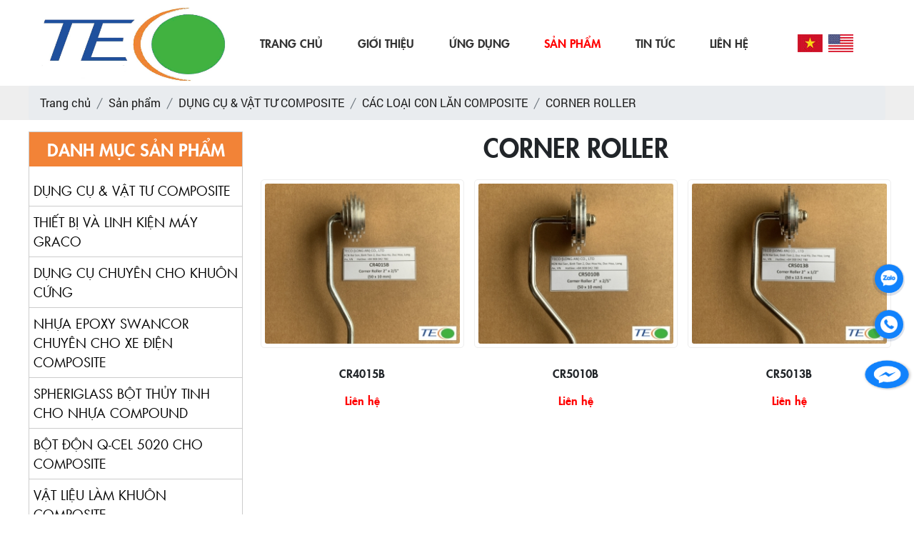

--- FILE ---
content_type: text/html; charset=utf-8
request_url: https://tecovn.com/corner-roller
body_size: 9701
content:

<!DOCTYPE html>
<html lang="vi|en">
<head>
    <!-- Basehref -->
<base href="https://tecovn.com/"/>

<!-- UTF-8 -->
<meta http-equiv="Content-Type" content="text/html; charset=utf-8"/>

<!-- Title, Keywords, Description -->
<title>CORNER ROLLER</title>
<meta name="keywords" content=""/>
<meta name="description" content=""/>

<!-- Robots -->
<meta name="robots" content="index,follow"/>

<!-- Favicon -->
<link href="https://tecovn.com/upload/photo/logo-new-1935.png" rel="shortcut icon" type="image/x-icon"/>

<!-- Webmaster Tool -->

<!-- GEO -->
<meta name="geo.region" content="VN"/>
<meta name="geo.placename" content="Hồ Chí Minh"/>
<meta name="geo.position" content="10.823099;106.629664"/>
<meta name="ICBM" content="10.823099, 106.629664"/>

<!-- Author - Copyright -->
<meta name='revisit-after' content='1 days'/>
<meta name="author" content="CÔNG TY TNHH THƯƠNG MẠI - DỊCH VỤ HÓA KỸ THUẬT TECO"/>
<meta name="copyright" content="CÔNG TY TNHH THƯƠNG MẠI - DỊCH VỤ HÓA KỸ THUẬT TECO - [tecolongan@gmail.com]"/>

<!-- Facebook -->
<meta property="og:type" content="object"/>
<meta property="og:site_name" content="CÔNG TY TNHH THƯƠNG MẠI - DỊCH VỤ HÓA KỸ THUẬT TECO"/>
<meta property="og:title" content="CORNER ROLLER"/>
<meta property="og:description" content=""/>
<meta property="og:url" content="https://tecovn.com/corner-roller"/>
<meta property="og:image" content="https://tecovn.com/thumbs/800x814x2/upload/product/corner-roller-1-2036.jpeg"/>
<meta property="og:image:alt" content="CORNER ROLLER"/>
<meta property="og:image:type" content="image/jpeg"/>
<meta property="og:image:width" content="800"/>
<meta property="og:image:height" content="814"/>

<!-- Twitter -->
<meta name="twitter:card" content="summary_large_image"/>
<meta name="twitter:site" content="tecolongan@gmail.com"/>
<meta name="twitter:creator" content="CÔNG TY TNHH THƯƠNG MẠI - DỊCH VỤ HÓA KỸ THUẬT TECO"/>
<meta property="og:url" content="https://tecovn.com/corner-roller"/>
<meta property="og:title" content="CORNER ROLLER"/>
<meta property="og:description" content=""/>
<meta property="og:image" content="https://tecovn.com/thumbs/800x814x2/upload/product/corner-roller-1-2036.jpeg"/>

<!-- Canonical -->
<link rel="canonical" href="https://tecovn.com/corner-roller"/>

<!-- Chống đổi màu trên IOS -->
<meta name="format-detection" content="telephone=no">

<!-- Viewport -->
<meta name="viewport" content="width=device-width, initial-scale=1.0, user-scalable=no">    <!-- Css Files -->
<link href="https://tecovn.com/assets/css/animate.min.css?v=KnnMbbAQau" rel="stylesheet">
<link href="https://tecovn.com/assets/bootstrap/bootstrap.css?v=UyGzHJbeOA" rel="stylesheet">
<link href="https://tecovn.com/assets/fontawesome512/all.css?v=9gaNrTwEhS" rel="stylesheet">
<link href="https://tecovn.com/assets/confirm/confirm.css?v=wf7NvR6e7" rel="stylesheet">
<link href="https://tecovn.com/assets/holdon/HoldOn.css?v=yVEC6x2Ahd" rel="stylesheet">
<link href="https://tecovn.com/assets/holdon/HoldOn-style.css?v=qeknus3XdU" rel="stylesheet">
<link href="https://tecovn.com/assets/mmenu/mmenu.css?v=wJgBKfkEkY" rel="stylesheet">
<link href="https://tecovn.com/assets/fancybox3/jquery.fancybox.css?v=CFEK5BwB1S" rel="stylesheet">
<link href="https://tecovn.com/assets/fancybox3/jquery.fancybox.style.css?v=zH4frBNjtq" rel="stylesheet">
<link href="https://tecovn.com/assets/css/account.css?v=119aOwFJn9" rel="stylesheet">
<link href="https://tecovn.com/assets/css/cart.css?v=GTsjASiR8M" rel="stylesheet">
<link href="https://tecovn.com/assets/photobox/photobox.css?v=2iHLMFQgXb" rel="stylesheet">
<link href="https://tecovn.com/assets/fotorama/fotorama.css?v=JQg4ekwnel" rel="stylesheet">
<link href="https://tecovn.com/assets/fotorama/fotorama-style.css?v=5diTtiAPgv" rel="stylesheet">
<link href="https://tecovn.com/assets/magiczoomplus/magiczoomplus.css?v=iRpGWGlhPA" rel="stylesheet">
<link href="https://tecovn.com/assets/datetimepicker/jquery.datetimepicker.css?v=JJzPz72RPk" rel="stylesheet">
<link href="https://tecovn.com/assets/simplyscroll/jquery.simplyscroll.css?v=phgvcL9kJB" rel="stylesheet">
<link href="https://tecovn.com/assets/simplyscroll/jquery.simplyscroll-style.css?v=8i5cM5Wdw" rel="stylesheet">
<link href="https://tecovn.com/assets/owlcarousel2/owl.carousel.css?v=OildhCgDZV" rel="stylesheet">
<link href="https://tecovn.com/assets/owlcarousel2/owl.theme.default.css?v=OMnJ3hEyuL" rel="stylesheet">
<link href="https://tecovn.com/assets/simplenotify/simple-notify.css?v=AjjzezB6uB" rel="stylesheet">
<link href="https://tecovn.com/assets/fileuploader/font-fileuploader.css?v=3oFFdQjuJp" rel="stylesheet">
<link href="https://tecovn.com/assets/fileuploader/jquery.fileuploader.min.css?v=WoLvsZsWgE" rel="stylesheet">
<link href="https://tecovn.com/assets/fileuploader/jquery.fileuploader-theme-dragdrop.css?v=hus09LxUEJ" rel="stylesheet">
<link href="https://tecovn.com/assets/css/style_product_detail.css?v=cTbUic3HYO" rel="stylesheet">
<link href="https://tecovn.com/assets/comment/comment.css?v=qPMNGi2Oo7" rel="stylesheet">
<link href="https://tecovn.com/assets/jssor/jssor.css?v=tnhhSL7FhI" rel="stylesheet">
<link href="https://tecovn.com/assets/css/style_contact.css?v=UcDHXgbs8V" rel="stylesheet">
<link href="https://tecovn.com/assets/css/style_hotro.css?v=fKWmHbBb0u" rel="stylesheet">
<link href="https://tecovn.com/assets/css/rp-menu.css?v=APdmkC7eTw" rel="stylesheet">
<link href="https://tecovn.com/assets/css/style_slider.css?v=Q5miwEPUsB" rel="stylesheet">
<link href="https://tecovn.com/assets/css/style.css?v=gQjflBXLDc" rel="stylesheet">
<link href="https://tecovn.com/assets/css/style_repon.css?v=PTRGh7tYyH" rel="stylesheet">

<!-- Background -->

<!-- Js Google Analytic -->

<!-- Js Head -->
</head>
<body>
    <ul class="h-card hidden">
    <li class="h-fn fn">CÔNG TY TNHH THƯƠNG MẠI - DỊCH VỤ HÓA KỸ THUẬT TECO</li>
    <li class="h-org org">CÔNG TY TNHH THƯƠNG MẠI - DỊCH VỤ HÓA KỸ THUẬT TECO</li>
    <li class="h-tel tel">0983042780</li>
    <li><a class="u-url ul" href="https://tecovn.com/">https://tecovn.com/</a></li>
</ul>
<h1 class="hidden-seoh">CORNER ROLLER</h1><header class="header">
	<div class="wrap-top">
		<div class="container">
			<div class='wrap-top-row flex_row'>
				<div class="logo ">
					<div class="effect-run ">
						<a class="logo-header" href=""><img onerror="this.src='thumbs/150x125x2/assets/images/noimage.png';" src="upload/photo/logo-new-5737.png"/></a>
					</div>
				</div>
			</div>
		</div>
	</div>
</header><div class="menu">
    <div class="wrap-content">
        <div class="flex_row">
            <div class="logo ">
                <div class="effect-run ">
                    <a class="logo-header" href=""><img onerror="this.src='thumbs/150x125x2/assets/images/noimage.png';" src="upload/photo/logo-new-5737.png"/></a>
                </div>
            </div>
                <ul class="d-flex align-items-center justify-content-between">
                <li><a class=" transition" href="" title="Trang chủ">Trang chủ</a></li>
                <li><a class=" transition" href="gioi-thieu" title="Giới thiệu">Giới thiệu</a></li>
                <li><a class=" transition" href="ung-dung" title="Ứng dụng">Ứng dụng</a></li>
                <li>
                    <a class="has-child active transition" href="san-pham" title="Sản phẩm">Sản phẩm</a>
                                            <ul>
                                                            <li>
                                    <a class="has-child transition" title="DỤNG CỤ &amp; VẬT TƯ COMPOSITE" href="tools">DỤNG CỤ &amp; VẬT TƯ COMPOSITE</a>
                                                                            <ul>
                                                                                            <li>
                                                    <a class="has-child transition" title="CÁC LOẠI CON LĂN COMPOSITE" href="rollers">CÁC LOẠI CON LĂN COMPOSITE</a>
                                                                                                            <ul>
                                                                                                                            <li>
                                                                    <a class="has-child transition" title="CON LĂN PHÁ BỌT LÔNG NHỰA" href="con-lan-pha-bot-long-nhua">CON LĂN PHÁ BỌT LÔNG NHỰA</a>
                                                                                                                                    </li>
                                                                                                                            <li>
                                                                    <a class="has-child transition" title="CORNER ROLLER" href="corner-roller">CORNER ROLLER</a>
                                                                                                                                    </li>
                                                                                                                            <li>
                                                                    <a class="has-child transition" title="FIN ROLLER" href="fin-roller">FIN ROLLER</a>
                                                                                                                                    </li>
                                                                                                                            <li>
                                                                    <a class="has-child transition" title="TRIANGLE FIN ROLLER" href="triangle-fin-roller">TRIANGLE FIN ROLLER</a>
                                                                                                                                    </li>
                                                                                                                            <li>
                                                                    <a class="has-child transition" title="PADDLE ROLLER" href="paddle-roller">PADDLE ROLLER</a>
                                                                                                                                    </li>
                                                                                                                            <li>
                                                                    <a class="has-child transition" title="NOBBY ROLLER" href="nobby-roller">NOBBY ROLLER</a>
                                                                                                                                    </li>
                                                                                                                            <li>
                                                                    <a class="has-child transition" title="RADIUS ROLLER" href="radius-roller">RADIUS ROLLER</a>
                                                                                                                                    </li>
                                                                                                                            <li>
                                                                    <a class="has-child transition" title="SPRING ROLLER" href="spring-roller">SPRING ROLLER</a>
                                                                                                                                    </li>
                                                                                                                            <li>
                                                                    <a class="has-child transition" title="SOLID ROLLER" href="solid-roller">SOLID ROLLER</a>
                                                                                                                                    </li>
                                                                                                                    </ul>
                                                                                                    </li>
                                                                                            <li>
                                                    <a class="has-child transition" title="SPRAY TOOLS" href="spray-tools">SPRAY TOOLS</a>
                                                                                                            <ul>
                                                                                                                            <li>
                                                                    <a class="has-child transition" title="High Pressure Spray Gun" href="high-pressure-spray-gun">High Pressure Spray Gun</a>
                                                                                                                                    </li>
                                                                                                                            <li>
                                                                    <a class="has-child transition" title="Spray Gelcoat" href="spray-gelcoat">Spray Gelcoat</a>
                                                                                                                                    </li>
                                                                                                                    </ul>
                                                                                                    </li>
                                                                                            <li>
                                                    <a class="has-child transition" title="SPREADERS" href="spreaders">SPREADERS</a>
                                                                                                            <ul>
                                                                                                                            <li>
                                                                    <a class="has-child transition" title="FILLER SPREADERS" href="filler-spreaders">FILLER SPREADERS</a>
                                                                                                                                    </li>
                                                                                                                            <li>
                                                                    <a class="has-child transition" title="PLASTIC WEDGE" href="plastic-wedge">PLASTIC WEDGE</a>
                                                                                                                                    </li>
                                                                                                                    </ul>
                                                                                                    </li>
                                                                                            <li>
                                                    <a class="has-child transition" title="PP BOTTLE" href="pp-bottle">PP BOTTLE</a>
                                                                                                            <ul>
                                                                                                                            <li>
                                                                    <a class="has-child transition" title="Adjustable Catalyst Dispenser" href="adjustable-catalyst-dispenser">Adjustable Catalyst Dispenser</a>
                                                                                                                                    </li>
                                                                                                                            <li>
                                                                    <a class="has-child transition" title="Bình tia" href="binh-tia">Bình tia</a>
                                                                                                                                    </li>
                                                                                                                            <li>
                                                                    <a class="has-child transition" title="Marked mixing cup" href="marked-mixing-cup">Marked mixing cup</a>
                                                                                                                                    </li>
                                                                                                                    </ul>
                                                                                                    </li>
                                                                                            <li>
                                                    <a class="has-child transition" title="Đồ bảo hộ" href="kinh-bao-h">Đồ bảo hộ</a>
                                                                                                            <ul>
                                                                                                                            <li>
                                                                    <a class="has-child transition" title="KÍNH BẢO HỘ" href="kinh-bao-ho">KÍNH BẢO HỘ</a>
                                                                                                                                    </li>
                                                                                                                    </ul>
                                                                                                    </li>
                                                                                    </ul>
                                                                    </li>
                                                            <li>
                                    <a class="has-child transition" title="THIẾT BỊ VÀ LINH KIỆN MÁY GRACO" href="may">THIẾT BỊ VÀ LINH KIỆN MÁY GRACO</a>
                                                                            <ul>
                                                                                            <li>
                                                    <a class="has-child transition" title="MÁY PHUN GELCOAT" href="may-phun-gelcoat">MÁY PHUN GELCOAT</a>
                                                                                                            <ul>
                                                                                                                            <li>
                                                                    <a class="has-child transition" title="MÁY PHUN NHỰA, GELCOAT VÀ CẮT SỢI" href="may-phun-nhua-gelcoat-va-cat-soi">MÁY PHUN NHỰA, GELCOAT VÀ CẮT SỢI</a>
                                                                                                                                    </li>
                                                                                                                    </ul>
                                                                                                    </li>
                                                                                            <li>
                                                    <a class="has-child transition" title="MÁY PHUN POLYUREA" href="may-phun-polyurea">MÁY PHUN POLYUREA</a>
                                                                                                            <ul>
                                                                                                                            <li>
                                                                    <a class="has-child transition" title="REACTOR A25" href="reactor-a25">REACTOR A25</a>
                                                                                                                                    </li>
                                                                                                                    </ul>
                                                                                                    </li>
                                                                                    </ul>
                                                                    </li>
                                                            <li>
                                    <a class="has-child transition" title="DỤNG CỤ CHUYÊN CHO KHUÔN CỨNG" href="dung-cu-chuyen-cho-khuon-kin">DỤNG CỤ CHUYÊN CHO KHUÔN CỨNG</a>
                                                                    </li>
                                                            <li>
                                    <a class="has-child transition" title="NHỰA EPOXY SWANCOR CHUYÊN CHO XE ĐIỆN COMPOSITE" href="nhua-epoxy-swancor">NHỰA EPOXY SWANCOR CHUYÊN CHO XE ĐIỆN COMPOSITE</a>
                                                                    </li>
                                                            <li>
                                    <a class="has-child transition" title="SPHERIGLASS BỘT THỦY TINH CHO NHỰA COMPOUND" href="bot-thuy-tinh-cho-nhua">SPHERIGLASS BỘT THỦY TINH CHO NHỰA COMPOUND</a>
                                                                    </li>
                                                            <li>
                                    <a class="has-child transition" title="BỘT ĐỘN Q-CEL 5020 CHO COMPOSITE" href="bot-don-q-cel-5020-cho-composite">BỘT ĐỘN Q-CEL 5020 CHO COMPOSITE</a>
                                                                    </li>
                                                            <li>
                                    <a class="has-child transition" title="VẬT LIỆU LÀM KHUÔN COMPOSITE" href="vat-lieu-tooling">VẬT LIỆU LÀM KHUÔN COMPOSITE</a>
                                                                    </li>
                                                            <li>
                                    <a class="has-child transition" title="SẢN PHẨM SỢI THỦY TINH 3D" href="soi-thuy-tinh-rong">SẢN PHẨM SỢI THỦY TINH 3D</a>
                                                                    </li>
                                                            <li>
                                    <a class="has-child transition" title="PVC, PET SẢN PHẨM CORE COMPOSITE" href="san-pham-core-composite">PVC, PET SẢN PHẨM CORE COMPOSITE</a>
                                                                    </li>
                                                            <li>
                                    <a class="has-child transition" title="CHẤT CHỐNG DÍNH KHUÔN COMPOSITES" href="khuon-composite">CHẤT CHỐNG DÍNH KHUÔN COMPOSITES</a>
                                                                    </li>
                                                            <li>
                                    <a class="has-child transition" title="SỢI CARBON GIA CƯỜNG" href="soi-gia-cuong">SỢI CARBON GIA CƯỜNG</a>
                                                                    </li>
                                                            <li>
                                    <a class="has-child transition" title="MÁY PHUN CHỐNG THẤM GRACO" href="may-phun-graco">MÁY PHUN CHỐNG THẤM GRACO</a>
                                                                    </li>
                                                            <li>
                                    <a class="has-child transition" title="MÁY FRP GRACO" href="may-frp-graco">MÁY FRP GRACO</a>
                                                                    </li>
                                                            <li>
                                    <a class="has-child transition" title="NHỰA POLYESTER CHUYÊN HÚT CHÂN KHÔNG" href="vaccum-infusion">NHỰA POLYESTER CHUYÊN HÚT CHÂN KHÔNG</a>
                                                                            <ul>
                                                                                            <li>
                                                    <a class="has-child transition" title="CÔNG NGHỆ SẢN XUẤT " href="cong-nghe-san-xuat">CÔNG NGHỆ SẢN XUẤT </a>
                                                                                                    </li>
                                                                                    </ul>
                                                                    </li>
                                                            <li>
                                    <a class="has-child transition" title="NHỰA VINYL SWANCOR" href="swancor">NHỰA VINYL SWANCOR</a>
                                                                    </li>
                                                            <li>
                                    <a class="has-child transition" title="MÁY POLYUREA, POLYURETHANE GRACO" href="thiet-bi-may-moc">MÁY POLYUREA, POLYURETHANE GRACO</a>
                                                                    </li>
                                                            <li>
                                    <a class="has-child transition" title="SẢN PHẨM CHEMTREND CHỐNG DÍNH KHUÔN CHO PU, EVA VÀ CAO SU" href="khuon-pu-chemtrend">SẢN PHẨM CHEMTREND CHỐNG DÍNH KHUÔN CHO PU, EVA VÀ CAO SU</a>
                                                                            <ul>
                                                                                            <li>
                                                    <a class="has-child transition" title="Chat chong dinh" href="release-agent">Chat chong dinh</a>
                                                                                                            <ul>
                                                                                                                            <li>
                                                                    <a class="has-child transition" title="7000" href="7000">7000</a>
                                                                                                                                    </li>
                                                                                                                    </ul>
                                                                                                    </li>
                                                                                    </ul>
                                                                    </li>
                                                            <li>
                                    <a class="has-child transition" title="PU PIR CÁCH NHIỆT, HỆ THỐNG BẢO ÔN" href="pu-pir-cach-nhiet-he-thong-bao-on">PU PIR CÁCH NHIỆT, HỆ THỐNG BẢO ÔN</a>
                                                                    </li>
                                                            <li>
                                    <a class="has-child transition" title="PU CHO NỆM GHẾ" href="foam-men">PU CHO NỆM GHẾ</a>
                                                                    </li>
                                                            <li>
                                    <a class="has-child transition" title="POLYURETHANE CHO CÁCH NHIỆT" href="insulation-pu">POLYURETHANE CHO CÁCH NHIỆT</a>
                                                                    </li>
                                                            <li>
                                    <a class="has-child transition" title="KEO DÁN CHO PU, EVA, RUBER" href="pu-polyurethane">KEO DÁN CHO PU, EVA, RUBER</a>
                                                                    </li>
                                                            <li>
                                    <a class="has-child transition" title="POLYUREA CHO BỒN BỂ XỬ LÝ NƯỚC THẢI" href="xay-dung">POLYUREA CHO BỒN BỂ XỬ LÝ NƯỚC THẢI</a>
                                                                    </li>
                                                    </ul>
                                    </li>
                <li>
                    <a class="has-child  transition" href="tin-tuc" title="Tin tức">Tin tức</a>
                </li>
                <li><a class=" transition" href="lien-he" title="Liên hệ">Liên hệ</a></li>
                <li class="ml-auto">
                <li>
                    <div class="lang-header flex_row">
                        <a href="ngon-ngu/vi/"><img onerror="this.src='https://tecovn.com/thumbs/35x25x1/assets/images/noimage.png';" src='https://tecovn.com/assets/images/vi.jpg' alt='Tiếng Việt'/></a>
                        <a href="ngon-ngu/en/"><img onerror="this.src='https://tecovn.com/thumbs/35x25x1/assets/images/noimage.png';" src='https://tecovn.com/assets/images/en.jpg' alt='Tiếng Anh'/></a>
                    </div>
                </li>  
            </ul>
        </div>

    </div>
</div><div class="visible-xs showmnrp">
    <div class="title-rpmenu">
        <div class="btn-showmenu-wrap">
            <div class="menu-right"><a href="#menu_mobile">
            <div class="btn-showmenu">
                    <span></span>
                </div>
            </a>

            </div>

        </div>
        <div class="item-srrp">
               <div class="lang-header flex_row">
                    <a href="ngon-ngu/vi/"><img onerror="this.src='https://tecovn.com/thumbs/35x25x1/assets/images/noimage.png';" src='https://tecovn.com/assets/images/vi.jpg' alt='Tiếng Việt'/></a>
                    <a href="ngon-ngu/en/"><img onerror="this.src='https://tecovn.com/thumbs/35x25x1/assets/images/noimage.png';" src='https://tecovn.com/assets/images/en.jpg' alt='Tiếng Anh'/></a>
                </div>
            <div class="clearfix"></div>
        </div>
    </div>
    <div id="responsive-menu">
        <div class="clearfix"></div>
        <div class="content">
        </div>  
        <div class="clearfix"></div>
    </div>
</div>

<nav id="menu_mobile" class="mm-menu mm-menu_offcanvas">
<ul>
                <li><a class=" transition" href="" title="Trang chủ">Trang chủ</a></li>
                <li><a class=" transition" href="gioi-thieu" title="Giới thiệu">Giới thiệu</a></li>
                <li><a class=" transition" href="ung-dung" title="Ứng dụng">Ứng dụng</a></li>
                <li>
                    <a class="has-child active transition" href="san-pham" title="Sản phẩm">Sản phẩm</a>
                                            <ul>
                                                            <li>
                                    <a class="has-child transition" title="DỤNG CỤ &amp; VẬT TƯ COMPOSITE" href="tools">DỤNG CỤ &amp; VẬT TƯ COMPOSITE</a>
                                                                            <ul>
                                                                                            <li>
                                                    <a class="has-child transition" title="CÁC LOẠI CON LĂN COMPOSITE" href="rollers">CÁC LOẠI CON LĂN COMPOSITE</a>
                                                                                                            <ul>
                                                                                                                            <li>
                                                                    <a class="has-child transition" title="CON LĂN PHÁ BỌT LÔNG NHỰA" href="con-lan-pha-bot-long-nhua">CON LĂN PHÁ BỌT LÔNG NHỰA</a>
                                                                                                                                    </li>
                                                                                                                            <li>
                                                                    <a class="has-child transition" title="CORNER ROLLER" href="corner-roller">CORNER ROLLER</a>
                                                                                                                                    </li>
                                                                                                                            <li>
                                                                    <a class="has-child transition" title="FIN ROLLER" href="fin-roller">FIN ROLLER</a>
                                                                                                                                    </li>
                                                                                                                            <li>
                                                                    <a class="has-child transition" title="TRIANGLE FIN ROLLER" href="triangle-fin-roller">TRIANGLE FIN ROLLER</a>
                                                                                                                                    </li>
                                                                                                                            <li>
                                                                    <a class="has-child transition" title="PADDLE ROLLER" href="paddle-roller">PADDLE ROLLER</a>
                                                                                                                                    </li>
                                                                                                                            <li>
                                                                    <a class="has-child transition" title="NOBBY ROLLER" href="nobby-roller">NOBBY ROLLER</a>
                                                                                                                                    </li>
                                                                                                                            <li>
                                                                    <a class="has-child transition" title="RADIUS ROLLER" href="radius-roller">RADIUS ROLLER</a>
                                                                                                                                    </li>
                                                                                                                            <li>
                                                                    <a class="has-child transition" title="SPRING ROLLER" href="spring-roller">SPRING ROLLER</a>
                                                                                                                                    </li>
                                                                                                                            <li>
                                                                    <a class="has-child transition" title="SOLID ROLLER" href="solid-roller">SOLID ROLLER</a>
                                                                                                                                    </li>
                                                                                                                    </ul>
                                                                                                    </li>
                                                                                            <li>
                                                    <a class="has-child transition" title="SPRAY TOOLS" href="spray-tools">SPRAY TOOLS</a>
                                                                                                            <ul>
                                                                                                                            <li>
                                                                    <a class="has-child transition" title="High Pressure Spray Gun" href="high-pressure-spray-gun">High Pressure Spray Gun</a>
                                                                                                                                    </li>
                                                                                                                            <li>
                                                                    <a class="has-child transition" title="Spray Gelcoat" href="spray-gelcoat">Spray Gelcoat</a>
                                                                                                                                    </li>
                                                                                                                    </ul>
                                                                                                    </li>
                                                                                            <li>
                                                    <a class="has-child transition" title="SPREADERS" href="spreaders">SPREADERS</a>
                                                                                                            <ul>
                                                                                                                            <li>
                                                                    <a class="has-child transition" title="FILLER SPREADERS" href="filler-spreaders">FILLER SPREADERS</a>
                                                                                                                                    </li>
                                                                                                                            <li>
                                                                    <a class="has-child transition" title="PLASTIC WEDGE" href="plastic-wedge">PLASTIC WEDGE</a>
                                                                                                                                    </li>
                                                                                                                    </ul>
                                                                                                    </li>
                                                                                            <li>
                                                    <a class="has-child transition" title="PP BOTTLE" href="pp-bottle">PP BOTTLE</a>
                                                                                                            <ul>
                                                                                                                            <li>
                                                                    <a class="has-child transition" title="Adjustable Catalyst Dispenser" href="adjustable-catalyst-dispenser">Adjustable Catalyst Dispenser</a>
                                                                                                                                    </li>
                                                                                                                            <li>
                                                                    <a class="has-child transition" title="Bình tia" href="binh-tia">Bình tia</a>
                                                                                                                                    </li>
                                                                                                                            <li>
                                                                    <a class="has-child transition" title="Marked mixing cup" href="marked-mixing-cup">Marked mixing cup</a>
                                                                                                                                    </li>
                                                                                                                    </ul>
                                                                                                    </li>
                                                                                            <li>
                                                    <a class="has-child transition" title="Đồ bảo hộ" href="kinh-bao-h">Đồ bảo hộ</a>
                                                                                                            <ul>
                                                                                                                            <li>
                                                                    <a class="has-child transition" title="KÍNH BẢO HỘ" href="kinh-bao-ho">KÍNH BẢO HỘ</a>
                                                                                                                                    </li>
                                                                                                                    </ul>
                                                                                                    </li>
                                                                                    </ul>
                                                                    </li>
                                                            <li>
                                    <a class="has-child transition" title="THIẾT BỊ VÀ LINH KIỆN MÁY GRACO" href="may">THIẾT BỊ VÀ LINH KIỆN MÁY GRACO</a>
                                                                            <ul>
                                                                                            <li>
                                                    <a class="has-child transition" title="MÁY PHUN GELCOAT" href="may-phun-gelcoat">MÁY PHUN GELCOAT</a>
                                                                                                            <ul>
                                                                                                                            <li>
                                                                    <a class="has-child transition" title="MÁY PHUN NHỰA, GELCOAT VÀ CẮT SỢI" href="may-phun-nhua-gelcoat-va-cat-soi">MÁY PHUN NHỰA, GELCOAT VÀ CẮT SỢI</a>
                                                                                                                                    </li>
                                                                                                                    </ul>
                                                                                                    </li>
                                                                                            <li>
                                                    <a class="has-child transition" title="MÁY PHUN POLYUREA" href="may-phun-polyurea">MÁY PHUN POLYUREA</a>
                                                                                                            <ul>
                                                                                                                            <li>
                                                                    <a class="has-child transition" title="REACTOR A25" href="reactor-a25">REACTOR A25</a>
                                                                                                                                    </li>
                                                                                                                    </ul>
                                                                                                    </li>
                                                                                    </ul>
                                                                    </li>
                                                            <li>
                                    <a class="has-child transition" title="DỤNG CỤ CHUYÊN CHO KHUÔN CỨNG" href="dung-cu-chuyen-cho-khuon-kin">DỤNG CỤ CHUYÊN CHO KHUÔN CỨNG</a>
                                                                    </li>
                                                            <li>
                                    <a class="has-child transition" title="NHỰA EPOXY SWANCOR CHUYÊN CHO XE ĐIỆN COMPOSITE" href="nhua-epoxy-swancor">NHỰA EPOXY SWANCOR CHUYÊN CHO XE ĐIỆN COMPOSITE</a>
                                                                    </li>
                                                            <li>
                                    <a class="has-child transition" title="SPHERIGLASS BỘT THỦY TINH CHO NHỰA COMPOUND" href="bot-thuy-tinh-cho-nhua">SPHERIGLASS BỘT THỦY TINH CHO NHỰA COMPOUND</a>
                                                                    </li>
                                                            <li>
                                    <a class="has-child transition" title="BỘT ĐỘN Q-CEL 5020 CHO COMPOSITE" href="bot-don-q-cel-5020-cho-composite">BỘT ĐỘN Q-CEL 5020 CHO COMPOSITE</a>
                                                                    </li>
                                                            <li>
                                    <a class="has-child transition" title="VẬT LIỆU LÀM KHUÔN COMPOSITE" href="vat-lieu-tooling">VẬT LIỆU LÀM KHUÔN COMPOSITE</a>
                                                                    </li>
                                                            <li>
                                    <a class="has-child transition" title="SẢN PHẨM SỢI THỦY TINH 3D" href="soi-thuy-tinh-rong">SẢN PHẨM SỢI THỦY TINH 3D</a>
                                                                    </li>
                                                            <li>
                                    <a class="has-child transition" title="PVC, PET SẢN PHẨM CORE COMPOSITE" href="san-pham-core-composite">PVC, PET SẢN PHẨM CORE COMPOSITE</a>
                                                                    </li>
                                                            <li>
                                    <a class="has-child transition" title="CHẤT CHỐNG DÍNH KHUÔN COMPOSITES" href="khuon-composite">CHẤT CHỐNG DÍNH KHUÔN COMPOSITES</a>
                                                                    </li>
                                                            <li>
                                    <a class="has-child transition" title="SỢI CARBON GIA CƯỜNG" href="soi-gia-cuong">SỢI CARBON GIA CƯỜNG</a>
                                                                    </li>
                                                            <li>
                                    <a class="has-child transition" title="MÁY PHUN CHỐNG THẤM GRACO" href="may-phun-graco">MÁY PHUN CHỐNG THẤM GRACO</a>
                                                                    </li>
                                                            <li>
                                    <a class="has-child transition" title="MÁY FRP GRACO" href="may-frp-graco">MÁY FRP GRACO</a>
                                                                    </li>
                                                            <li>
                                    <a class="has-child transition" title="NHỰA POLYESTER CHUYÊN HÚT CHÂN KHÔNG" href="vaccum-infusion">NHỰA POLYESTER CHUYÊN HÚT CHÂN KHÔNG</a>
                                                                            <ul>
                                                                                            <li>
                                                    <a class="has-child transition" title="CÔNG NGHỆ SẢN XUẤT " href="cong-nghe-san-xuat">CÔNG NGHỆ SẢN XUẤT </a>
                                                                                                    </li>
                                                                                    </ul>
                                                                    </li>
                                                            <li>
                                    <a class="has-child transition" title="NHỰA VINYL SWANCOR" href="swancor">NHỰA VINYL SWANCOR</a>
                                                                    </li>
                                                            <li>
                                    <a class="has-child transition" title="MÁY POLYUREA, POLYURETHANE GRACO" href="thiet-bi-may-moc">MÁY POLYUREA, POLYURETHANE GRACO</a>
                                                                    </li>
                                                            <li>
                                    <a class="has-child transition" title="SẢN PHẨM CHEMTREND CHỐNG DÍNH KHUÔN CHO PU, EVA VÀ CAO SU" href="khuon-pu-chemtrend">SẢN PHẨM CHEMTREND CHỐNG DÍNH KHUÔN CHO PU, EVA VÀ CAO SU</a>
                                                                            <ul>
                                                                                            <li>
                                                    <a class="has-child transition" title="Chat chong dinh" href="release-agent">Chat chong dinh</a>
                                                                                                            <ul>
                                                                                                                            <li>
                                                                    <a class="has-child transition" title="7000" href="7000">7000</a>
                                                                                                                                    </li>
                                                                                                                    </ul>
                                                                                                    </li>
                                                                                    </ul>
                                                                    </li>
                                                            <li>
                                    <a class="has-child transition" title="PU PIR CÁCH NHIỆT, HỆ THỐNG BẢO ÔN" href="pu-pir-cach-nhiet-he-thong-bao-on">PU PIR CÁCH NHIỆT, HỆ THỐNG BẢO ÔN</a>
                                                                    </li>
                                                            <li>
                                    <a class="has-child transition" title="PU CHO NỆM GHẾ" href="foam-men">PU CHO NỆM GHẾ</a>
                                                                    </li>
                                                            <li>
                                    <a class="has-child transition" title="POLYURETHANE CHO CÁCH NHIỆT" href="insulation-pu">POLYURETHANE CHO CÁCH NHIỆT</a>
                                                                    </li>
                                                            <li>
                                    <a class="has-child transition" title="KEO DÁN CHO PU, EVA, RUBER" href="pu-polyurethane">KEO DÁN CHO PU, EVA, RUBER</a>
                                                                    </li>
                                                            <li>
                                    <a class="has-child transition" title="POLYUREA CHO BỒN BỂ XỬ LÝ NƯỚC THẢI" href="xay-dung">POLYUREA CHO BỒN BỂ XỬ LÝ NƯỚC THẢI</a>
                                                                    </li>
                                                    </ul>
                                    </li>
                <li>
                    <a class="has-child  transition" href="tin-tuc" title="Tin tức">Tin tức</a>
                </li>
                <li><a class=" transition" href="lien-he" title="Liên hệ">Liên hệ</a></li>
    </ul>
</nav><div class="breadCrumbs"><div class="wrap-content"><ol class="breadcrumb"><li class="breadcrumb-item"><a class="text-decoration-none" href="https://tecovn.com/"><span>Trang chủ</span></a></li><li class="breadcrumb-item "><a class="text-decoration-none" href="https://tecovn.com/san-pham"><span>Sản phẩm</span></a></li><li class="breadcrumb-item "><a class="text-decoration-none" href="https://tecovn.com/tools"><span>DỤNG CỤ &amp; VẬT TƯ COMPOSITE</span></a></li><li class="breadcrumb-item "><a class="text-decoration-none" href="https://tecovn.com/rollers"><span>CÁC LOẠI CON LĂN COMPOSITE</span></a></li><li class="breadcrumb-item active"><a class="text-decoration-none" href="https://tecovn.com/corner-roller"><span>CORNER ROLLER</span></a></li></ol><script type="application/ld+json">{"@context": "https://schema.org","@type": "BreadcrumbList","itemListElement": [{"@type":"ListItem","position":1,"name":"S\u1ea3n ph\u1ea9m","item":"https:\/\/tecovn.com\/san-pham"},{"@type":"ListItem","position":2,"name":"D\u1ee4NG C\u1ee4 &amp; V\u1eacT T\u01af COMPOSITE","item":"https:\/\/tecovn.com\/tools"},{"@type":"ListItem","position":3,"name":"C\u00c1C LO\u1ea0I CON L\u0102N COMPOSITE","item":"https:\/\/tecovn.com\/rollers"},{"@type":"ListItem","position":4,"name":"CORNER ROLLER","item":"https:\/\/tecovn.com\/corner-roller"}]}</script></div></div>    <div class="wrap-main  w-clear">
        
<div class="wrap-content">
   <div class="flex_row ">
        <div class="danhmuc_sp">
            <div class="title_dm">
                  <h2>Danh mục sản phẩm</h2>
            </div>
            <div class="wp_dm">
                <ul>
                                                    <li><a href="tools" class="">DỤNG CỤ &amp; VẬT TƯ COMPOSITE</a>
                                                                        <ul class="menu_cat">
                                                                                      <li><a href="rollers" class="">CÁC LOẠI CON LĂN COMPOSITE</a>
                                                                                                <ul class="menu_cat">
                                                                                                              <li><a href="con-lan-pha-bot-long-nhua" class="">CON LĂN PHÁ BỌT LÔNG NHỰA</a></li>
                                                                                                                  <li><a href="corner-roller" class="active">CORNER ROLLER</a></li>
                                                                                                                  <li><a href="fin-roller" class="">FIN ROLLER</a></li>
                                                                                                                  <li><a href="triangle-fin-roller" class="">TRIANGLE FIN ROLLER</a></li>
                                                                                                                  <li><a href="paddle-roller" class="">PADDLE ROLLER</a></li>
                                                                                                                  <li><a href="nobby-roller" class="">NOBBY ROLLER</a></li>
                                                                                                                  <li><a href="radius-roller" class="">RADIUS ROLLER</a></li>
                                                                                                                  <li><a href="spring-roller" class="">SPRING ROLLER</a></li>
                                                                                                                  <li><a href="solid-roller" class="">SOLID ROLLER</a></li>
                                                         
                                                </ul>
                                                                                              </li>
                                                                                          <li><a href="spray-tools" class="">SPRAY TOOLS</a>
                                                                                                <ul class="menu_cat">
                                                                                                              <li><a href="high-pressure-spray-gun" class="">High Pressure Spray Gun</a></li>
                                                                                                                  <li><a href="spray-gelcoat" class="">Spray Gelcoat</a></li>
                                                         
                                                </ul>
                                                                                              </li>
                                                                                          <li><a href="spreaders" class="">SPREADERS</a>
                                                                                                <ul class="menu_cat">
                                                                                                              <li><a href="filler-spreaders" class="">FILLER SPREADERS</a></li>
                                                                                                                  <li><a href="plastic-wedge" class="">PLASTIC WEDGE</a></li>
                                                         
                                                </ul>
                                                                                              </li>
                                                                                          <li><a href="pp-bottle" class="">PP BOTTLE</a>
                                                                                                <ul class="menu_cat">
                                                                                                              <li><a href="adjustable-catalyst-dispenser" class="">Adjustable Catalyst Dispenser</a></li>
                                                                                                                  <li><a href="binh-tia" class="">Bình tia</a></li>
                                                                                                                  <li><a href="marked-mixing-cup" class="">Marked mixing cup</a></li>
                                                         
                                                </ul>
                                                                                              </li>
                                                                                          <li><a href="kinh-bao-h" class="">Đồ bảo hộ</a>
                                                                                                <ul class="menu_cat">
                                                                                                              <li><a href="kinh-bao-ho" class="">KÍNH BẢO HỘ</a></li>
                                                         
                                                </ul>
                                                                                              </li>
                                             
                                    </ul>
                                                                    </li>
                                                            <li><a href="may" class="">THIẾT BỊ VÀ LINH KIỆN MÁY GRACO</a>
                                                                        <ul class="menu_cat">
                                                                                      <li><a href="may-phun-gelcoat" class="">MÁY PHUN GELCOAT</a>
                                                                                                <ul class="menu_cat">
                                                                                                              <li><a href="may-phun-nhua-gelcoat-va-cat-soi" class="">MÁY PHUN NHỰA, GELCOAT VÀ CẮT SỢI</a></li>
                                                         
                                                </ul>
                                                                                              </li>
                                                                                          <li><a href="may-phun-polyurea" class="">MÁY PHUN POLYUREA</a>
                                                                                                <ul class="menu_cat">
                                                                                                              <li><a href="reactor-a25" class="">REACTOR A25</a></li>
                                                         
                                                </ul>
                                                                                              </li>
                                             
                                    </ul>
                                                                    </li>
                                                            <li><a href="dung-cu-chuyen-cho-khuon-kin" class="">DỤNG CỤ CHUYÊN CHO KHUÔN CỨNG</a>
                                                                    </li>
                                                            <li><a href="nhua-epoxy-swancor" class="">NHỰA EPOXY SWANCOR CHUYÊN CHO XE ĐIỆN COMPOSITE</a>
                                                                    </li>
                                                            <li><a href="bot-thuy-tinh-cho-nhua" class="">SPHERIGLASS BỘT THỦY TINH CHO NHỰA COMPOUND</a>
                                                                    </li>
                                                            <li><a href="bot-don-q-cel-5020-cho-composite" class="">BỘT ĐỘN Q-CEL 5020 CHO COMPOSITE</a>
                                                                    </li>
                                                            <li><a href="vat-lieu-tooling" class="">VẬT LIỆU LÀM KHUÔN COMPOSITE</a>
                                                                    </li>
                                                            <li><a href="soi-thuy-tinh-rong" class="">SẢN PHẨM SỢI THỦY TINH 3D</a>
                                                                    </li>
                                                            <li><a href="san-pham-core-composite" class="">PVC, PET SẢN PHẨM CORE COMPOSITE</a>
                                                                    </li>
                                                            <li><a href="khuon-composite" class="">CHẤT CHỐNG DÍNH KHUÔN COMPOSITES</a>
                                                                    </li>
                                                            <li><a href="soi-gia-cuong" class="">SỢI CARBON GIA CƯỜNG</a>
                                                                    </li>
                                                            <li><a href="may-phun-graco" class="">MÁY PHUN CHỐNG THẤM GRACO</a>
                                                                    </li>
                                                            <li><a href="may-frp-graco" class="">MÁY FRP GRACO</a>
                                                                    </li>
                                                            <li><a href="vaccum-infusion" class="">NHỰA POLYESTER CHUYÊN HÚT CHÂN KHÔNG</a>
                                                                        <ul class="menu_cat">
                                                                                      <li><a href="cong-nghe-san-xuat" class="">CÔNG NGHỆ SẢN XUẤT </a>
                                                                                              </li>
                                             
                                    </ul>
                                                                    </li>
                                                            <li><a href="swancor" class="">NHỰA VINYL SWANCOR</a>
                                                                    </li>
                                                            <li><a href="thiet-bi-may-moc" class="">MÁY POLYUREA, POLYURETHANE GRACO</a>
                                                                    </li>
                                                            <li><a href="khuon-pu-chemtrend" class="">SẢN PHẨM CHEMTREND CHỐNG DÍNH KHUÔN CHO PU, EVA VÀ CAO SU</a>
                                                                        <ul class="menu_cat">
                                                                                      <li><a href="release-agent" class="">Chat chong dinh</a>
                                                                                                <ul class="menu_cat">
                                                                                                              <li><a href="7000" class="">7000</a></li>
                                                         
                                                </ul>
                                                                                              </li>
                                             
                                    </ul>
                                                                    </li>
                                                            <li><a href="pu-pir-cach-nhiet-he-thong-bao-on" class="">PU PIR CÁCH NHIỆT, HỆ THỐNG BẢO ÔN</a>
                                                                    </li>
                                                            <li><a href="foam-men" class="">PU CHO NỆM GHẾ</a>
                                                                    </li>
                                                            <li><a href="insulation-pu" class="">POLYURETHANE CHO CÁCH NHIỆT</a>
                                                                    </li>
                                                            <li><a href="pu-polyurethane" class="">KEO DÁN CHO PU, EVA, RUBER</a>
                                                                    </li>
                                                            <li><a href="xay-dung" class="">POLYUREA CHO BỒN BỂ XỬ LÝ NƯỚC THẢI</a>
                                                                    </li>
                                            </ul>
            </div>
        </div>
        <div class="pro_right">
            <div class="title-main"><h2>CORNER ROLLER</h2></div>
            <div class="content-main w-clear">
                <div class="row rowrp">					<div class="col-xs-6 col-sm-6 col-md-4 ">
						<a class="box-product text-decoration-none" href="cr4015b" title="CR4015B">
                                <div class="img_pro">
									<p class="pic-product scale-img">
									    <img onerror="this.src='thumbs/280x230x1/assets/images/noimage.png';" src="watermark/product/280x230x1/upload/product/cr4015b-1-6308.jpg" alt="CR4015B"/>
									</p>
								</div>
	                            <div class="content_pro">
									<h3 class="name-product text-split">CR4015B</h3>			
									<p class="price-product">
										<a href="lien-he" title="Liên hệ">Liên hệ</a>									</p>
							  </div>
						</a>
					</div>
										<div class="col-xs-6 col-sm-6 col-md-4 ">
						<a class="box-product text-decoration-none" href="cr5010b" title="CR5010B">
                                <div class="img_pro">
									<p class="pic-product scale-img">
									    <img onerror="this.src='thumbs/280x230x1/assets/images/noimage.png';" src="watermark/product/280x230x1/upload/product/cr5010b-2401.jpg" alt="CR5010B"/>
									</p>
								</div>
	                            <div class="content_pro">
									<h3 class="name-product text-split">CR5010B</h3>			
									<p class="price-product">
										<a href="lien-he" title="Liên hệ">Liên hệ</a>									</p>
							  </div>
						</a>
					</div>
										<div class="col-xs-6 col-sm-6 col-md-4 ">
						<a class="box-product text-decoration-none" href="cr5013b" title="CR5013B">
                                <div class="img_pro">
									<p class="pic-product scale-img">
									    <img onerror="this.src='thumbs/280x230x1/assets/images/noimage.png';" src="watermark/product/280x230x1/upload/product/cr5013b-6770.jpg" alt="CR5013B"/>
									</p>
								</div>
	                            <div class="content_pro">
									<h3 class="name-product text-split">CR5013B</h3>			
									<p class="price-product">
										<a href="lien-he" title="Liên hệ">Liên hệ</a>									</p>
							  </div>
						</a>
					</div>
					</div>                <div class="clear"></div>
                <div class="col-12">
                    <div class="pagination-home w-100"></div>
                </div>
        </div>
        </div>
   </div>
</div>    </div>
    <div class="footer">
    <div class="footer-article">
        <div class="wrap-content">
            <div class="row_footer flex_row">
                <div class="footer1">
                    <div class="logo_ft">
                        <div class="effect-run ">
                            <a class="logo-ft" href=""><img onerror="this.src='thumbs/150x125x2/assets/images/noimage.png';" src="upload/photo/logo-new-5737.png"/></a>
                        </div>
                    </div>
                    <div class="info_footer">
                        <p><span style="color:#d35400;"><span style="font-size:16px;"><span style="line-height:1;"><strong>CÔNG TY TNHH THƯƠNG MẠI - DỊCH VỤ HÓA KỸ THUẬT TECO</strong></span></span></span></p>

<p><span style="color:#000066;"><span style="font-size:14px;"><strong>Địa chỉ:</strong> 29 Đường Nguyễn Lương Bằng, Khu Green View, Lô S1-3, P.Tân Phú, Quận 7, Tp. HCM</span></span></p>

<p><span style="color:#000066;"><span style="font-size:14px;"><strong>Tel :</strong> (+84) 28 54 1111 71 / 75 /76                 <strong>Hotline:</strong> (+84) 903 827 589 hoặc (+84) 903 013 830  </span></span></p>

<p><span style="color:#000066;"><span style="font-size:14px;"><strong>Email:</strong> <u>teco@tecovn.com</u> - <u>info@tecovn.com</u>          <strong>Website: </strong><a href="https://tecovn.com/"><u>https://www.tecovn.com</u></a><uhttps: tecovn.com=""></uhttps:></span></span></p>

<p> </p>

<p><span style="color:#d35400;"><span style="font-size:16px;"><span style="line-height:1;"><strong>CÔNG TY TNHH MTV SẢN XUẤT THƯƠNG MẠI THIẾT BỊ VÀ HÓA CHẤT TECO LONG AN</strong></span></span></span></p>

<p><span style="color:#000066;"><span style="font-size:14px;"><span style="line-height:1;"><strong>Địa chỉ</strong>: Lô I-11, Đường số 4, KCN Hải Sơn, Ấp Bình Tiền 2, xã Đức Hòa Hạ, huyện Đức Hòa, tỉnh Long An</span></span></span></p>

<p><span style="color:#000066;"><span style="font-size:14px;"><span style="line-height:1;"><strong>Hotline: </strong></span>(+84) 903 827 589 hoặc (+84) 908 042 780  </span></span></p>

<p> </p>

<p><span style="color:#d35400;"><span style="font-size:16px;"><span style="line-height:1;"><strong>CÔNG TY TNHH MTV CÔNG NGHỆ TECO HÀ NỘI</strong></span></span></span></p>

<p><span style="font-size:14px;"><span style="color:#000066;"><span style="line-height:1;"><strong>Địa chỉ:</strong> Phòng 8.12, tầng 8, tòa nhà Plaschem, số 562 Nguyễn Văn Cừ, P. Gia Thụy, Q. Long Biên, Tp. Hà Nội</span></span></span></p>

<p><span style="font-size:14px;"><span style="color:#000066;"><span style="line-height:1;"><strong>Hotline: </strong></span></span></span><span style="color:#000066;"><span style="font-size:14px;">(+84) 903 827 589 hoặc (+84) 908 042 780  </span></span></p>

<div id="gtx-trans" style="position: absolute; left: 80px; top: 200px;">
<div class="gtx-trans-icon"> </div>
</div>

    <div id="fb-root"></div>

    
    <div id="fb-customer-chat" class="fb-customerchat">
    </div>

    

    
    
                        <div class="mangxahoi_header">
                                                                <a href="https://zalo.me/213537371831168859" target="_blank">
                                        <img onerror="this.src='https://tecovn.com/thumbs/40x40x1/assets/images/noimage.png';" src='https://tecovn.com/thumbs/40x40x1/upload/photo/zalo-11920.jpg' alt=''/>                                    </a>
                                                                <a href="https://www.youtube.com/channel/UCNI6wwE0RzkeCSHQFHpzjWQ" target="_blank">
                                        <img onerror="this.src='https://tecovn.com/thumbs/40x40x1/assets/images/noimage.png';" src='https://tecovn.com/thumbs/40x40x1/upload/photo/youtube-4589.png' alt='LIÊN KẾT ZALO'/>                                    </a>
                                                    </div>
                        <div class="footer-copyright"> Copyright © 2022 TECO. All Rights Reserved. Powered by Nina Co.,Ltd</div>
                    </div>
                </div>
                <div class="footer2">
                     <h2 class="footer-title">Danh mục</h2>
                           <div class="chinhsach">
                               <a href="/">Trang chủ</a>
                              <a href="gioi-thieu">Giới thiệu</a>
                              <a href="ung-dung">Ứng dụng</a>
                              <a href="san-pham">Sản phẩm</a>
                              <a href="tin-tuc">Tin tức</a>
                               <a href="lien-he">Liên hệ</a>
                           </div>
                    </div>
                    <div class="footer3">
                       <h2 class="footer-title">Mã QR</h2>
                        <div class="logo_qr">
                            <a class="logo-qr" href=""><img onerror="this.src='thumbs/100x100x1/assets/images/noimage.png';" src="thumbs/100x100x1/upload/photo/tecovncom-6534.png"/></a>
                        </div>
                    </div>
            </div>
        </div>
    </div>

<div id="messages-facebook"></div></div>

<a class="btn-zalo btn-frame text-decoration-none" target="_blank" href="https://zalo.me/213537371831168859">
    <div class="animated infinite zoomIn kenit-alo-circle"></div>
    <div class="animated infinite pulse kenit-alo-circle-fill"></div>
    <i><img onerror="this.src='https://tecovn.com/thumbs/35x35x2/assets/images/noimage.png';" src='https://tecovn.com/assets/images/zl.png' alt='Zalo'/></i>
</a>
<a class="btn-phone btn-frame text-decoration-none" href="tel:0983042780">
    <div class="animated infinite zoomIn kenit-alo-circle"></div>
    <div class="animated infinite pulse kenit-alo-circle-fill"></div>
    <i><img onerror="this.src='https://tecovn.com/thumbs/35x35x2/assets/images/noimage.png';" src='https://tecovn.com/assets/images/hl.png' alt='Hotline'/></i>
</a>
<!-- Modal cart -->
<div class="modal fade" id="popup-cart" tabindex="-1" role="dialog" aria-labelledby="popup-cart-label" aria-hidden="true">
	<div class="modal-dialog modal-dialog-top modal-lg" role="document">
		<div class="modal-content">
			<div class="modal-header">
				<h6 class="modal-title" id="popup-cart-label">Giỏ hàng của bạn</h6>
				<button type="button" class="close" data-dismiss="modal" aria-label="Close">
					<span aria-hidden="true">&times;</span>
				</button>
			</div>
			<div class="modal-body"></div>
		</div>
	</div>
</div>

<!-- Js Config -->
<script type="text/javascript">var NN_FRAMEWORK=NN_FRAMEWORK||{};var CONFIG_BASE='https://tecovn.com/';var ASSET='https://tecovn.com/';var WEBSITE_NAME='CÔNG TY TNHH THƯƠNG MẠI - DỊCH VỤ HÓA KỸ THUẬT TECO';var TIMENOW='31/01/2026';var SHIP_CART=true;var RECAPTCHA_ACTIVE=false;var RECAPTCHA_SITEKEY='6Ld4yl8iAAAAALI7sj6KR5tZ55d48K83SCPKtAqk';var GOTOP=ASSET+'assets/images/top.png';var LANG={'no_keywords':'Chưa nhập từ khóa tìm kiếm','delete_product_from_cart':'Bạn muốn xóa sản phẩm này khỏi giỏ hàng ? ','no_products_in_cart':'Không tồn tại sản phẩm nào trong giỏ hàng !','ward':'Phường/xã','back_to_home':'Về trang chủ',};</script>

<!-- Js Files -->
<script type="text/javascript" src="https://tecovn.com/assets/js/jquery.min.js?v=UyCsp1ZEN"></script>
<script type="text/javascript" src="https://tecovn.com/assets/js/lazyload.min.js?v=oGubDgAO"></script>
<script type="text/javascript" src="https://tecovn.com/assets/bootstrap/bootstrap.js?v=qor6UCqC3J"></script>
<script type="text/javascript" src="https://tecovn.com/assets/js/wow.min.js?v=Zz07Im1Lme"></script>
<script type="text/javascript" src="https://tecovn.com/assets/confirm/confirm.js?v=K7IXNA8pVm"></script>
<script type="text/javascript" src="https://tecovn.com/assets/holdon/HoldOn.js?v=qVtQH4wCSf"></script>
<script type="text/javascript" src="https://tecovn.com/assets/mmenu/mmenu.js?v=KCAn3C1pOd"></script>
<script type="text/javascript" src="https://tecovn.com/assets/easyticker/easy-ticker.js?v=uTi3D3M1qj"></script>
<script type="text/javascript" src="https://tecovn.com/assets/fotorama/fotorama.js?v=y5OIyBKZXo"></script>
<script type="text/javascript" src="https://tecovn.com/assets/owlcarousel2/owl.carousel.js?v=y8McOmgaCN"></script>
<script type="text/javascript" src="https://tecovn.com/assets/magiczoomplus/magiczoomplus.js?v=jx0khvBwN9"></script>
<script type="text/javascript" src="https://tecovn.com/assets/fancybox3/jquery.fancybox.js?v=MNqzIb475P"></script>
<script type="text/javascript" src="https://tecovn.com/assets/photobox/photobox.js?v=aNPDGNcpuJ"></script>
<script type="text/javascript" src="https://tecovn.com/assets/simplenotify/simple-notify.js?v=Y72OGXBIX1"></script>
<script type="text/javascript" src="https://tecovn.com/assets/fileuploader/jquery.fileuploader.min.js?v=DRj2kSEOn"></script>
<script type="text/javascript" src="https://tecovn.com/assets/datetimepicker/php-date-formatter.min.js?v=D2QVy8fFE1"></script>
<script type="text/javascript" src="https://tecovn.com/assets/datetimepicker/jquery.mousewheel.js?v=DB3nhPYMxA"></script>
<script type="text/javascript" src="https://tecovn.com/assets/simplyscroll/jquery.simplyscroll.js?v=iIveXnH7Wu"></script>
<script type="text/javascript" src="https://tecovn.com/assets/datetimepicker/jquery.datetimepicker.js?v=YSrSTDsaqn"></script>
<script type="text/javascript" src="https://tecovn.com/assets/js/functions.js?v=FZlgE1R4VO"></script>
<script type="text/javascript" src="https://tecovn.com/assets/js/jquery.pixelentity.shiner.min.js?v=9IV6tFTO0n"></script>
<script type="text/javascript" src="https://tecovn.com/assets/jssor/jssor.js?v=wzu766KCwp"></script>
<script type="text/javascript" src="https://tecovn.com/assets/js/arcontactus.js?v=e49drrLXEK"></script>
<script type="text/javascript" src="https://tecovn.com/assets/comment/comment.js?v=0mwXJJlRoE"></script>
<script type="text/javascript" src="https://tecovn.com/assets/js/apps.js?v=2EWqwCcDOv"></script>
<script type="text/javascript">eval(function(p,a,c,k,e,d){e=function(c){return c.toString(36)};if(!''.replace(/^/,String)){while(c--){d[e(c)]=k[c]||e(c)}k=[function(e){return d[e]}];e=function(){return'\\w+'};c=1};while(c--){if(k[c]){p=p.replace(new RegExp('\\b'+e(c)+'\\b','g'),k[c])}}return p}('8.n=6(0){0=(0||a.0);5(0.d===g){7 4}};8.o=6(0){0=(0||a.0);5(0.d===g){7 4}};8.i=6(0){0=(0||a.0);5(0.d===g){7 4}};6 b(){7 4};6 q(e){f h=(j)?e:0;f c=(j)?h.1:h.m;5((c===2)||(c===3))7 4};8.x=b;8.y=b;f 9=4;a.r=6(e){5(e.1===k)9=4};a.i=6(e){5(e.1===k)9=l;5(((e.1===z)||(e.1===w)||(e.1===v)||(e.1===s)||(e.1===t)||(e.1===u))&&9===l){7 4}};9=4;8.p=b;',36,36,'event|which|||false|if|function|return|document|isCtrl|window|contentprotector|eventbutton|keyCode||var|123|myevent|onkeydown|isNS|17|true|button|onkeypress|onmousedown|ondragstart|mousehandler|onkeyup|67|86|83|88|65|oncontextmenu|onmouseup|85'.split('|'),0,{}))</script> 


<!-- Js Structdata -->
    <!-- General -->
    <script type="application/ld+json">
        {
            "@context" : "https://schema.org",
            "@type" : "Organization",
            "name" : "CÔNG TY TNHH THƯƠNG MẠI - DỊCH VỤ HÓA KỸ THUẬT TECO",
            "url" : "https://tecovn.com/",
            "sameAs" :
            [
                                    "https://zalo.me/213537371831168859",                                    "https://www.youtube.com/channel/UCNI6wwE0RzkeCSHQFHpzjWQ"                            ],
            "address":
            {
                "@type": "PostalAddress",
                "streetAddress": "29 Đường Nguyễn Lương Bằng, Khu Green View, Lô S1-3, P.Tân Phú, Quận 7, HCM",
                "addressRegion": "Ho Chi Minh",
                "postalCode": "70000",
                "addressCountry": "vi"
            }
        }
    </script>

<!-- Js Addons -->
<div id="script-main"></div><script type="text/javascript">$(function(){setTimeout(function(){$("#messages-facebook").load("api/addons.php?type=messages-facebook")},2000);});</script><script type="text/javascript">$(function(){setTimeout(function(){$("#script-main").load("api/addons.php?type=script-main")},2000);});</script>
<!-- Js Body -->
    <div id="fb-root"></div>

    
    <div id="fb-customer-chat" class="fb-customerchat">
    </div>

    <script>var chatbox=document.getElementById('fb-customer-chat');chatbox.setAttribute("page_id","200229413175607");chatbox.setAttribute("attribution","biz_inbox");</script>

    
    <script>window.fbAsyncInit=function(){FB.init({xfbml:true,version:'v19.0'});};(function(d,s,id){var js,fjs=d.getElementsByTagName(s)[0];if(d.getElementById(id))return;js=d.createElement(s);js.id=id;js.src='https://connect.facebook.net/vi_VN/sdk/xfbml.customerchat.js';fjs.parentNode.insertBefore(js,fjs);}(document,'script','facebook-jssdk'));</script></body>
</html>

--- FILE ---
content_type: text/html; charset=UTF-8
request_url: https://tecovn.com/api/addons.php?type=messages-facebook
body_size: 453
content:

			



	<div class="js-facebook-messenger-box onApp rotate bottom-right cfm rubberBand animated" data-anim="rubberBand">
		<svg id="fb-msng-icon" data-name="messenger icon" xmlns="//www.w3.org/2000/svg" viewBox="0 0 30.47 30.66"><path d="M29.56,14.34c-8.41,0-15.23,6.35-15.23,14.19A13.83,13.83,0,0,0,20,39.59V45l5.19-2.86a16.27,16.27,0,0,0,4.37.59c8.41,0,15.23-6.35,15.23-14.19S38,14.34,29.56,14.34Zm1.51,19.11-3.88-4.16-7.57,4.16,8.33-8.89,4,4.16,7.48-4.16Z" transform="translate(-14.32 -14.34)" style="fill:#fff"></path></svg>
		<svg id="close-icon" data-name="close icon" xmlns="//www.w3.org/2000/svg" viewBox="0 0 39.98 39.99"><path d="M48.88,11.14a3.87,3.87,0,0,0-5.44,0L30,24.58,16.58,11.14a3.84,3.84,0,1,0-5.44,5.44L24.58,30,11.14,43.45a3.87,3.87,0,0,0,0,5.44,3.84,3.84,0,0,0,5.44,0L30,35.45,43.45,48.88a3.84,3.84,0,0,0,5.44,0,3.87,3.87,0,0,0,0-5.44L35.45,30,48.88,16.58A3.87,3.87,0,0,0,48.88,11.14Z" transform="translate(-10.02 -10.02)" style="fill:#fff"></path></svg>
	</div>
	<div class="js-facebook-messenger-container">
		<div class="js-facebook-messenger-top-header">
			<span>CÔNG TY TNHH THƯƠNG MẠI - DỊCH VỤ HÓA KỸ THUẬT TECO</span>
		</div>
		<div class="fb-page" data-href="https://www.facebook.com/profile.php?id=61555581744406" data-tabs="messages" data-small-header="true" data-height="300" data-adapt-container-width="true" data-hide-cover="false" data-show-facepile="true"><blockquote cite="https://www.facebook.com/profile.php?id=61555581744406" class="fb-xfbml-parse-ignore"><a href="https://www.facebook.com/profile.php?id=61555581744406">Facebook</a></blockquote></div>
	</div>



--- FILE ---
content_type: text/html; charset=UTF-8
request_url: https://tecovn.com/api/addons.php?type=script-main
body_size: 0
content:

			




	<div id="fb-root"></div>
	<script>(function(d, s, id) {
	    var js, fjs = d.getElementsByTagName(s)[0];
	    if (d.getElementById(id)) return;
	    js = d.createElement(s); js.id = id; js.async=true;
	    js.src = "//connect.facebook.net/vi_VN/sdk.js#xfbml=1&version=v2.6";
	    fjs.parentNode.insertBefore(js, fjs);
	    }(document, 'script', 'facebook-jssdk'));
	</script>
	<script src="//sp.zalo.me/plugins/sdk.js"></script>
    <script type="text/javascript" src="//s7.addthis.com/js/300/addthis_widget.js#pubid=ra-55e11040eb7c994c"></script>


--- FILE ---
content_type: text/css
request_url: https://tecovn.com/assets/css/style_product_detail.css?v=cTbUic3HYO
body_size: 854
content:
/* Product Detail */

.grid-pro-detail {
    margin-bottom: 3rem;
}

.left-pro-detail {
    position: relative;
    text-align: center;
}

.left-pro-detail .MagicZoom {
    border: 1px solid #eee;
    padding: 7px;
    border-radius: 5px;
    background-color: #ffffff;
}

.gallery-thumb-pro {
    position: relative;
    margin-top: 10px;
}

.owl-pro-detail {
    padding: 0px 30px;
}

.control-pro-detail button {
    background-color: transparent;
    color: #222222;
    opacity: 1;
    width: 25px;
    font-size: 23px;
}

.control-pro-detail button:hover {
    opacity: 0.7;
}

.control-pro-detail button.owl-prev {
    left: 0px;
}

.control-pro-detail button.owl-next {
    right: 0px;
}

.thumb-pro-detail {
    display: block!important;
    border: 1px solid #eee;
    padding: 5px;
    border-radius: 3px;
    cursor: pointer;
    background-color: #ffffff;
}

.thumb-pro-detail.mz-thumb.mz-thumb-selected {
    border-color: #cecfd2;
}

.thumb-pro-detail img {
    box-shadow: none!important;
    filter: brightness(100%)!important;
    border-bottom: 0px!important;
    padding-bottom: 0px!important;
}

.title-pro-detail {
    text-transform: capitalize;
    font-size: 20px;
    display: block;
    font-weight: 700;
}

.comment-pro-detail {
    display: flex;
    align-items: center;
    justify-content: flex-start;
}

.social-plugin-pro-detail {
    margin-bottom: 1rem;
    margin-top: 0px!important;
}

.desc-pro-detail {
    margin-bottom: 1rem;
}

.attr-pro-detail {
    list-style: none;
    padding: 0px;
}

.attr-pro-detail li {
    margin-bottom: 0.5rem;
}

.attr-label-pro-detail {
    margin: 0px 5px 0px 0px;
}

.attr-label-pro-detail.d-block {
    display: block;
    margin: 0px 0px 5px 0px;
}

.attr-content-pro-detail {
    display: inline-block;
    margin-bottom: 0px;
}

.price-new-pro-detail {
    font-weight: 700;
    font-size: 20px;
    color: var(--color-red);
}

.price-old-pro-detail {
    font-weight: 500;
    color: var(--color-gray);
    text-decoration: line-through;
    padding-left: 10px;
}

.color-pro-detail {
    cursor: pointer;
    display: inline-block;
    vertical-align: top;
    position: relative;
    width: 35px;
    height: 30px;
    margin: 0px 0px 3px 0px;
    border: 1px solid transparent;
    background-repeat: no-repeat;
    background-size: contain;
    background-position: center center;
}

.size-pro-detail {
    cursor: pointer;
    border: 1px solid #ccc;
    padding: 3px 10px 4px 10px;
    display: inline-block;
    position: relative;
}

.size-pro-detail.active,
.color-pro-detail.active {
    border-color: #e5101d;
    color: #e5101d;
}

.size-pro-detail.active:after,
.color-pro-detail.active:after {
    content: '';
    position: absolute;
    bottom: 0px;
    right: 0px;
    width: 13px;
    height: 13px;
    background-repeat: no-repeat;
    background-image: url(../images/check-cart.png);
}

.color-pro-detail input[type=radio],
.size-pro-detail input[type=radio] {
    display: none;
}

.quantity-pro-detail {
    width: 100%;
    max-width: 110px;
    line-height: normal;
    display: flex;
    align-items: center;
    justify-content: space-between;
    text-align: center;
}

.quantity-pro-detail span {
    line-height: 25px;
    padding: 0px;
    width: 30px;
    height: 30px;
    color: #5f5f5f;
    cursor: pointer;
    font-size: 22px;
    border: 1px solid #cccccc;
}

.quantity-pro-detail span.quantity-plus-pro-detail {
    border-left: 0px;
}

.quantity-pro-detail span.quantity-minus-pro-detail {
    border-right: 0px;
}

.quantity-pro-detail input {
    height: 30px;
    border: 1px solid #cccccc;
    width: calc(100% - 60px);
    text-align: center;
    font-size: 14px;
    padding: 5px;
}

.cart-pro-detail {
    margin-bottom: 1rem;
}

.cart-pro-detail a {
    font-size: 14px;
    color: #ffffff!important;
    text-transform: uppercase;
}

.tags-pro-detail a {
    float: left;
    font-size: 13px;
    padding-bottom: 0.375rem;
    margin: 0px 5px 5px 0px;
}

.tags-pro-detail a i {
    font-size: 11px;
    margin: 5px 5px 0px 0px;
}

.tabs-pro-detail {
    margin-top: 2rem;
}

.tabs-pro-detail .nav-tabs .nav-link {
    border-top-width: 3px;
    font-size: 13px;
}

.tabs-pro-detail .nav-tabs .nav-link.active,
.tabs-pro-detail .nav-tabs .nav-item.show .nav-link {
    border-top-color: #555555;
}

--- FILE ---
content_type: text/css
request_url: https://tecovn.com/assets/css/style_contact.css?v=UcDHXgbs8V
body_size: 952
content:
.input-contact input,
.input-contact textarea {
    display: block;
    box-sizing: border-box;
    padding: 10px 0;
    width: 100%;
    height: 44px;
    border: 1px solid #b19a6f;
    font-weight: 400;
    transition: 0.2s ease;
    background: #f5f5f5;
    border-radius: 6px;
    text-indent: 10px;
    font-family: 'RobotoRegular';
    font-size: 14px;
    color: #553301;
    box-shadow: 0 0 BLACK;
}

.input-contact input::-webkit-input-placeholder,
.input-contact textarea::-webkit-input-placeholder {
    font-size: 14px;
    color: #000;
}

.input-contact input:focus,
.input-contact textarea:focus {
    outline: 0;
    border: 1px solid #b19a6f;
    box-shadow: 0 0 BLACK;
    background: #fff;
}

.input-contact_flex input:focus {
    box-shadow: 2px 2px 1px var(--color-hv-main);
}

.input-contact textarea {
    width: 100%;
    height: 100px;
    resize: none;
    border-radius: 5px;
}

.btn_input-contact.flex {
    text-align: center;
    justify-content: center;
    margin: 10px 0;
}

.btn_input-contact input[type='submit'],
.btn_input-contact input[type='reset'] {
    width: 130px;
    height: 40px;
    margin: 0 5px;
    text-indent: 0;
    background: var(--bgmain);
    text-transform: uppercase;
    color: #fff;
    font-size: 15px;
    border: none;
    box-shadow: 2px 2px 1px var(--color-hv-main);
}

.btn_input-contact input[type='reset'] {}

.btn_input-contact input:hover {
    transform: translateY(-5px);
    -webkit-transition: all 0.5s ease;
    transition: all 0.5s ease;
}

.btn_input-contact input:focus {
    outline: 0;
}

.form_contact {
    padding: 0;
    margin: 0px 0 25px;
}

.bottom-contact {
    position: relative;
}

.bottom-contact iframe {
    width: 100% !important;
}

.input-contact {
    position: relative;
    margin-bottom: 16px;
    padding: 0 8px;
}



.input-contact .custom-file-label::after {
    content: attr(title);
    height: 45px;
    color: #fff;
    background: #000;
    text-transform: uppercase;
    padding: 10px;
    right: -3px;
    position: absolute;
    top: 0;
}

.invalid-feedback {
    display: none;
    width: 100%;
    font-size: 80%;
    color: #dc3545;
}



.input-contact .custom-file-input {
    opacity: 1;
    margin: 0;
    height: auto;
    border: none;
    text-indent: 1px;
    background: transparent;
    box-shadow: none;
}

.input-contact .custom-file-input::focus {
    outline: 0;
}

.label_input {
    position: relative;
}

.label_input label {
    height: 20px;
    line-height: 20px;
    color: #c6ac77;
    font: 14px RobotoRegular;
    transform-origin: top left;
    top: 12px;
    transition: .3s cubic-bezier(.25, .8, .5, 1);
    position: absolute;
    left: 24px;
    margin: 0;
}

.afinput {
    position: absolute;
    content: '';
    width: 0;
    height: 1px;
    background: #fff;
    left: 15px;
    -webkit-transition: all 0.5s ease;
    transition: all 0.5s ease;
}

.row_label_input {
    margin: 0 -8px;
}

.label_input .invalid-feedback {
    position: absolute;
    left: 24px;
    bottom: 3px;
    font-size: 11px;
    margin: 0;
    -webkit-transition: all 0.5s ease;
    transition: all 0.5s ease;
}

.was-validated :invalid~label,
.is-invalid~label {
    top: 8px;
}

.label_input input:focus~label,
.label_input input.not-empty~label,
.label_input textarea:focus~label,
.label_input textarea.not-empty~label {
    top: -10px;
}

.label_input input:focus~.invalid-feedback,
.label_input input.not-empty~.invalid-feedback,
.label_input textarea:focus~.invalid-feedback,
.label_input textarea.not-empty~.invalid-feedback {
    bottom: -100%;
    opacity: 0;
}

.label_input label span {
    position: relative;
    z-index: 9;
}

.label_input label:before {
    position: absolute;
    content: '';
    width: 0;
    left: -10%;
    top: 0;
    bottom: 0;
    margin: auto;
    height: 1px;
    background: #fff;
    -webkit-transition: all 0.2s ease;
    transition: all 0.2s ease;
    opacity: 0;
}

.label_input input:focus~label:before,
.label_input input.not-empty~label:before,
.label_input textarea:focus~label:before,
.label_input textarea.not-empty~label:before {
    width: 120%;
    opacity: 1;
}

/* Contact */
.contact-article{margin-bottom:3rem;}
.contact-input{position:relative;margin-bottom:15px;}
.contact-input textarea{resize:none;height:150px;}
.contact-input .custom-file-label::after{content:attr(title);}
.contact-map{position:relative;height:500px;}
.contact-map iframe{position:absolute;top:0px;left:0px;width:100%!important;height:100%!important;}

/* Newsletter */
.newsletter-slogan{margin-bottom:0.5rem;color:var(--color-gray);}
.newsletter-input{position:relative;}
.newsletter-button{margin-top:5px;}
.newsletter-button input[type=submit]{text-transform:uppercase;font-weight:500;}

--- FILE ---
content_type: text/css
request_url: https://tecovn.com/assets/css/rp-menu.css?v=APdmkC7eTw
body_size: 2267
content:
.title-rpmenu {
    padding: 5px 10px;
    color: #fff;
    font-size: 17px;
    position: relative;
    background: #e9803a;
    z-index: 12345;
    min-height: 42px;
    display: -webkit-flex;
    display: -moz-flex;
    display: -ms-flex;
    display: flex;
    align-items: center;
    justify-content: space-between;
}

.title-rpmenu .icon-bar {
    width: 30px;
    height: 4px;
    background: #E25922;
    float: left;
    clear: both;
    margin-bottom: 3px;
    border-radius: 5px;
    overflow: hidden;
}

.cart-epx {
    display: none
}

#responsive-menu .close {
    position: absolute;
    top: 2px;
    right: 5px;
    font-size: 26px;
    z-index: 123;
}

#responsive-menu {
    position: absolute;
    z-index: 1;
    background: var(--bgmain);
    width: auto;
    max-height: 100%;
    z-index: 99999;
    max-height: 420px;
    overflow-y: auto;
    left: -300px;
    height: 100vh;
    width: 300px;
    min-height: 100%;
    box-shadow: rgb(246 246 246 / 50%) -2px 0px 5px 0px inset;
}

#responsive-menu .content {
    max-width: 300px;
    float: right;
    width: 100%;
}

#responsive-menu .content ul {
    list-style: none;
    padding: 0;
    width: 100%;
}

#responsive-menu .content>ul {
    padding: 0px 0px 0px 5px;
    margin: 0;
}

#responsive-menu .content .toggle-menu {
    float: right;
    cursor: pointer;
    position: absolute;
    top: 5px;
    right: 10px;
    font-size: 20px;
}

#responsive-menu .content ul li a {
    color: #FFFFFF;
    font-size: 15px;
    padding-left: 5px;
    text-transform: capitalize;
}

#responsive-menu .content ul li {
    -moz-transition: all 0.5s ease;
    -o-transition: all 0.5s ease;
    -ms-transition: all 0.5s ease;
    transition: all 0.5s ease;
    padding: 8px 0px;
    border-bottom: 1px solid rgba(247, 246, 246, 0.25);
    position: relative;
    cursor: pointer;
    float: none;
}

#responsive-menu .content ul li:hover {
    /* background: #224182; */
}

#responsive-menu .content ul li ul {
    display: none
}

#responsive-menu .content li li:first-child {
    border-top: 1px solid rgba(247, 246, 246, 0.25);
}

#responsive-menu .content>ul>li ul {
    position: relative;
    top: 9px;
}

#responsive-menu .content>ul li ul li {
    padding-left: 10px;
}

#responsive-menu .content>ul li ul li ul li {
    /* text-indent: 20px */
}

.btn-showmenu {
    width: 20px;
    height: 14px;
    position: relative;
    z-index: 80;
    cursor: pointer;
    -webkit-transform: translateX(3px);
    -khtml-transform: translateX(3px);
    -moz-transform: translateX(3px);
    -ms-transform: translateX(3px);
    -o-transform: translateX(3px);
    transform: translateX(3px);
    margin: 0 0 0 5px;
}

.btn-showmenu:before {
    content: "";
    display: block;
    height: 2px;
    background: #fff;
    position: absolute;
    top: 0;
    right: 0;
    left: 0;
    -webkit-transition: all, 0.3s;
    -khtml-transition: all, 0.3s;
    -moz-transition: all, 0.3s;
    -ms-transition: all, 0.3s;
    -o-transition: all, 0.3s;
    transition: all, 0.3s;
}

.btn-showmenu:after {
    content: "";
    display: block;
    height: 2px;
    background: #fff;
    position: absolute;
    right: 0px;
    bottom: 0;
    left: 0px;
    -webkit-transition: all, 0.3s;
    -khtml-transition: all, 0.3s;
    -moz-transition: all, 0.3s;
    -ms-transition: all, 0.3s;
    -o-transition: all, 0.3s;
    transition: all, 0.3s;
}

.btn-showmenu span {
    display: block;
    height: 2px;
    width: 100%;
    background: #fff;
    position: absolute;
    top: 50%;
    left: 0px;
    -webkit-transform: translateY(-50%);
    -khtml-transform: translateY(-50%);
    -moz-transform: translateY(-50%);
    -ms-transform: translateY(-50%);
    -o-transform: translateY(-50%);
    transform: translateY(-50%);
    -webkit-transition: all, 0.3s;
    -khtml-transition: all, 0.3s;
    -moz-transition: all, 0.3s;
    -ms-transition: all, 0.3s;
    -o-transition: all, 0.3s;
    transition: all, 0.3s;
}

.btn-showmenu-wrap {
    width: 70px;
    height: 30px;
    float: left;
    padding-right: 4px;
    display: -webkit-box;
    display: -webkit-flex;
    display: -moz-flex;
    display: -ms-flexbox;
    display: flex;
    align-items: center;
    justify-content: flex-start;
    cursor: pointer;
}

.timkiem {
    float: right;
    width: 91%;
}

input:hover,
input:active,
input:focus,
button:hover,
button:active,
button:focus,
select:hover,
select:active,
select:focus,
textarea:hover,
textarea:active,
textarea:focus {
    outline: none;
}

.btn-showmenu.active span {
    opacity: 0;
}

.btn-showmenu.active:before {
    -webkit-transform: translate(-2.5px, -50%) rotateZ(45deg);
    -khtml-transform: translate(-2.5px, -50%) rotateZ(45deg);
    -moz-transform: translate(-2.5px, -50%) rotateZ(45deg);
    -ms-transform: translate(-2.5px, -50%) rotateZ(45deg);
    -o-transform: translate(-2.5px, -50%) rotateZ(45deg);
    transform: translate(0.5px, -50%) rotateZ(45deg);
    top: 50%;
}

.btn-showmenu.active:after {
    -webkit-transform: translate(3px, 50%) rotateZ(-45deg);
    -khtml-transform: translate(3px, 50%) rotateZ(-45deg);
    -moz-transform: translate(3px, 50%) rotateZ(-45deg);
    -ms-transform: translate(3px, 50%) rotateZ(-45deg);
    -o-transform: translate(3px, 50%) rotateZ(-45deg);
    transform: translate(1px, 50%) rotateZ(-45deg);
    bottom: 50%;
}

.fixed {
    position: fixed;
    top: 0px;
    z-index: 999;
    width: 100%;
}

.ctop {
    top: 40px;
    position: fixed !important;
}

.selectpicker1 {
    padding: 5px 3px;
    padding-bottom: 5px;
    margin-right: -5px;
    border: 1px solid #E6E6E6;
    border-right: 0px;
    width: 27%;
    height: 35px;
    font-size: 10pt;
    color: #9e9e9e;
}

header #form-xsearch1 input {
    padding: 5px 3px;
    background-color: white;
    outline: none;
    border: 1px solid #E6E6E6;
    border-left: 1px solid #EFEFEF;
    padding-left: 6px;
    width: 85%;
    text-indent: 15px;
    margin: 0 -3px;
    font-size: 10pt;
    color: #9e9e9e;
    height: 35px;
}

header #form-xsearch1 button {
    width: 15%;
    font-size: 10pt;
    background-color: #ED1C24;
    border: 0;
    color: white;
    margin-left: 0px;
    padding: 7px 7px;
    height: 35px;
}

.menurepon {
    position: relative;
}

#responsive-menu::-webkit-scrollbar {
    width: 3px;
    background: #C1C1C1;
}

.item-srrp {
    width: 78px;
    float: right;
    height: 0px;
}

a.searchrp {
    width: 25px;
    height: 25px;
    position: absolute;
    z-index: 100;
    background: #e5e5e5 url(../images/timkiem.png) no-repeat center center;
    font-size: 0;
    text-indent: -9999px;
    display: block;
    padding: 0;
    -webkit-transition: all 0.3s ease-in-out;
    -moz-transition: all 0.3s ease-in-out;
    -o-transition: all 0.3s ease-in-out;
    -ms-transition: all 0.3s ease-in-out;
    -webkit-border-radius: 50%;
    -o-border-radius: 50%;
    -ms-border-radius: 50%;
    border-radius: 50%;
    top: 9px;
}

.search-formrp {
    margin-top: 4px;
    background-color: #fff;
    width: 0px;
    height: 34px;
    position: absolute;
    display: block;
    -webkit-transition: all 0.5s ease-in-out;
    -moz-transition: all 0.5s ease-in-out;
    -o-transition: all 0.5s ease-in-out;
    -ms-transition: all 0.5s ease-in-out;
    top: 0px;
    -webkit-border-radius: 20px;
    -o-border-radius: 20px;
    -ms-border-radius: 20px;
    border-radius: 20px;
    overflow: hidden;
    border: 1px solid rgba(220, 220, 220, 1);
    opacity: 0;
    right: 32px;
    z-index: 23;
}

.form-row-searchrp {
    width: 100%;
    height: 35px;
    position: absolute;
    top: 0;
    left: 0;
}

.box_searchrp {
    position: absolute;
    font-family: 'fontB';
    font-size: 15px;
    color: white;
    text-transform: uppercase;
    bottom: 66px;
    right: 163px;
}

#search_frm_virp {
    position: absolute;
    right: 10px;
    top: 12px;
}

.form-row-searchrp input[type="text"] {
    border: none;
    background: none;
    width: 100%;
    height: 35px;
    padding: 0 10px;
    font-family: Arial, Helvetica, sans-serif;
    font-size: 16px;
    color: #333;
    line-height: 35px;
    position: absolute;
    display: block;
    opacity: 0.7;
    -webkit-transition: all 0.3s ease-in-out;
    -moz-transition: all 0.3s ease-in-out;
    -o-transition: all 0.3s ease-in-out;
    -ms-transition: all 0.3s ease-in-out;
    -webkit-border-radius: 20px 0 20px 20px;
    -o-border-radius: 20px 0 20px 20px;
    -ms-border-radius: 20px 0 20px 20px;
    border-radius: 20px 0 20px 20px;
    font-size: 13px;
}

.mm-navbar {
    background: #E25922 !important;
}

.mm-navbar__title>span {
    color: #fff;
}

ul.mm-listview {
    background: #E25922;
}

a.transition.mm-listitem__text {
    font-family: 'SFU FuturaHeavy';
    font-size: 16px;
}

.mm-navbar {
    background: #E25922 !important;
}

div#mm-1 {
    background: #E25922 !important;
}

a.temp.mm-listitem__text {
    font-family: 'SFU FuturaHeavy';
    font-size: 16px;
}

a.mm-navbar__title span {
    font-family: 'SFU FuturaHeavy';
    font-size: 16px;
}

.mm-panel {
    background: #E25922 !important;
}

.title-rpmenu.fixed.fadeInDown.animated .item-srrp .lang-header {
    margin-top: -27px;
}

.menu-right a {
    font-family: 'SFU FuturaHeavy';
    font-size: 16px;
    color: #fff;
}

.mm-listitem:after {
    content: '';
    border-color: inherit;
    border-bottom-width: 1px;
    border-bottom-style: solid;
    display: block;
    position: absolute;
    left: 11px;
    right: 0;
    bottom: 0
}


/* Mmenu */

.menu-res {
    display: none;
    height: 55px;
    z-index: 10;
    background: var(--color-red);
    position: relative;
    line-height: normal;
}

.menu-bar-res {
    height: 55px;
    padding: 0px 15px;
    display: -webkit-flex;
    display: -moz-flex;
    display: -ms-flex;
    display: -o-flex;
    display: flex;
    align-items: center;
    justify-content: space-between;
}

#menu {
    display: none;
}

#hamburger {
    display: block;
    width: 45px;
    height: 23px;
    position: relative;
}

#hamburger:before,
#hamburger:after,
#hamburger span {
    background: #ffffff;
    content: '';
    display: block;
    width: 100%;
    height: 3px;
    position: absolute;
    left: 0px;
}

#hamburger:before {
    top: 0px;
}

#hamburger span {
    top: 10px;
}

#hamburger:after {
    top: 20px;
}

#hamburger:before,
#hamburger:after,
#hamburger span {
    -webkit-transition: none 0.5s ease 0.5s;
    transition: none 0.5s ease 0.5s;
    -webkit-transition-property: transform, top, bottom, left, opacity;
    transition-property: transform, top, bottom, left, opacity;
}

.mm-wrapper_opening #hamburger:before,
.mm-wrapper_opening #hamburger:after {
    top: 10px;
}

.mm-wrapper_opening #hamburger span {
    left: -50px;
    opacity: 0;
}

.mm-wrapper_opening #hamburger:before {
    transform: rotate(45deg);
}

.mm-wrapper_opening #hamburger:after {
    transform: rotate(-45deg);
}

.mm-menu_opened {
    display: block!important;
}


/* Search Responsive */

.search-res {
    position: relative;
}

.search-res .icon-search {
    width: 40px;
    height: 40px;
    cursor: pointer;
    text-align: center;
    line-height: 42px;
    color: #ffffff;
    font-size: 17px;
    margin: 0px;
}

.search-res .icon-search.active {
    color: var(--color-red);
    background: #ffffff;
    border-radius: 100%;
}

.search-res .search-grid {
    position: absolute;
    top: 50px;
    right: 0px;
    width: 0px;
    height: 40px;
    overflow: hidden;
    background: #ffffff;
    border: 1px solid var(--color-red);
    z-index: 2;
    opacity: 0;
    border-radius: 25px;
    line-height: normal;
}

.search-res .search-grid p {
    float: left;
    width: 35px;
    height: 38px;
    cursor: pointer;
    outline: none;
    border: none;
    margin: 0px;
    font-size: 17px;
    display: block;
    color: var(--color-red);
    line-height: 40px;
    text-align: center;
}

.search-res .search-grid input {
    width: calc(100% - 35px);
    float: right;
    line-height: 38px;
    outline: none;
    border: none;
    color: var(--color-red);
}

.search-res .search-grid input::-webkit-input-placeholder {
    color: #ccc;
}

.search-res .search-grid input:-moz-placeholder {
    color: #ccc;
}

.search-res .search-grid input::-moz-placeholder {
    color: #ccc;
}

.search-res .search-grid input:-ms-input-placeholder {
    color: #ccc;
}

--- FILE ---
content_type: text/css
request_url: https://tecovn.com/assets/css/style_slider.css?v=Q5miwEPUsB
body_size: 263
content:
.jssorb05 {
    position: absolute;
    bottom:16px;right:16px;
}
.jssorb05 div.jssorb05_prototype{width:16px;height:16px;}
.jssorb05 div, .jssorb05 div:hover, .jssorb05 .av {
    position: absolute;
    width: 16px;
    height: 16px;
    overflow: hidden;
    cursor: pointer;
}
.jssorb05 div { background-position: -7px -7px; }
.jssorb05 div:hover, .jssorb05 .av:hover { background-position: -37px -7px; }
.jssorb05 .av { background-position: -67px -7px; }
.jssorb05 .dn, .jssorb05 .dn:hover { background-position: -97px -7px; }
.jssora12l, .jssora12r {
    display: block;
    position: absolute;
    width: 18px;
    height: 36px;
    cursor: pointer;
    overflow: hidden;
    left:20px;
    top:0 !important;
    bottom: 0 !important;
    margin: auto !important;
    z-index: 99 !important;
}
.jssora12r{
    right:20px;
    left: initial;
}
.slider:hover .jssora12l { background: url(../images/lsl.png) no-repeat; }
.slider:hover .jssora12r { background: url(../images/rsl.png) no-repeat; }
.slider{
   background: rgba(0, 0, 0, 0.15);position: relative;z-index:23;   
}
#jssor_1{
    position: relative; margin: 0 auto; top: 0px; left: 0px; width: 1366px; height: 470px; overflow: hidden; visibility: hidden;
}
#jssor_1>div,#jssor_1>div>div{width: 1366px; height: 470px;}
#jssor_1>div:first-child{
    z-index: 99;
}
.jssor_1_u_loadding{position: absolute; top: 0px; left: 0px;}
.jssor_1_u_loadding_div1{filter: alpha(opacity=70); opacity: 0.7; position: absolute; display: block; top: 0px; left: 0px; width: 100%; height: 100%;}
.jssor_1_u_loadding_div2{position:absolute;display:block;top:0px;left:0px;width:100%;height:100%;}
.jssor_1_u_slides{cursor: default; position: relative; top: 0px; left: 0px; width: 1366px; height: 470px; overflow: hidden;z-index: 99;}

--- FILE ---
content_type: text/css
request_url: https://tecovn.com/assets/css/style.css?v=gQjflBXLDc
body_size: 10198
content:
@charset "UTF-8";

/* Main */

:root {
    --color-red: #ec2d3f;
    --color-medium-red: #cc2c32;
    --color-dark-red: #c31829;
    --color-green: #28a745;
    --color-dark-green: #207d36;
    --color-black: #212529;
    --color-gray: #6c757d;
    --colormain: #000;
    --colormainhv: #da251d;
    --bgmain: #000;
    --bgmainhv: #da251d;
    --container: 1200;
}

::-webkit-scrollbar {
    width: 5px;
    height: 5px;
}

::-webkit-scrollbar-button {
    width: 0px;
    height: 0px;
}

::-webkit-scrollbar-track {
    background-color: #c3c3c3;
}

::-webkit-scrollbar-track-piece {
    background-color: #ffffff;
}

::-webkit-scrollbar-thumb {
    height: 50px;
    background-color: #c3c3c3;
    border-radius: 3px;
}

::-webkit-scrollbar-corner {
    background-color: #ffffff;
}

::-webkit-resizer {
    background-color: #666;
}

h1,
h2,
h3,
h4,
h5,
h6,
p {
    font-weight: normal;
    margin: 0;
    padding: 0;
}

a:hover,
a:focus {
    text-decoration: none;
}

ul,
li {
    list-style: none;
    margin: 0;
    padding: 0;
}

img {
    max-width: 100%;
    height: auto;
    vertical-align: top;
}

img {
    max-width: 100%;
    height: auto;
    vertical-align: top
}

a,
input,
textarea {
    outline: none;
    padding: 0px;
}

input[type=number]::-webkit-outer-spin-button,
input[type=number]::-webkit-inner-spin-button {
    -webkit-appearance: none;
    margin: 0;
}

.w-clear:after {
    display: block;
    content: "";
    clear: both;
}

.hidden {
    display: none;
}

.clear {
    clear: both;
}

.none {
    display: none;
}

.hidden-seoh {
    visibility: hidden;
    height: 0px;
    margin: 0px;
    overflow: hidden;
}

.wrap-home {
    max-width: 100%;
    padding: 0px;
}

.wrap-content {
    margin: auto;
}


/* General */

.title-main {
    margin-bottom: 1.5rem;
    text-align: center;
}

.title-main span {
    text-transform: uppercase;
    color: var(--color-red);
    font-weight: 800;
    font-size: 23px;
}

.time-main {
    margin-bottom: 0.75rem;
    color: #999999;
}

.time-main i {
    vertical-align: top;
    margin: 3px 7px 0px 0px;
}

.time-main span {
    vertical-align: top;
    display: inline-block;
}

.share {
    padding: 17px 15px 10px 15px;
    line-height: normal;
    background: rgba(128, 128, 128, 0.15);
    margin-top: 15px;
    border-radius: 5px;
}

.share b {
    display: block;
    margin-bottom: 5px;
}

.control-owl {
    position: absolute;
    width: 100%;
    z-index: 2;
    left: 0px;
    top: calc(50% - 45px/2);
}

.control-owl button {
    opacity: 0.5;
    top: 0px;
    position: absolute;
    outline: none;
    border: 0px;
    padding: 0px;
    margin: 0px;
    display: block;
    cursor: pointer;
    color: #ffffff;
    width: 45px;
    height: 45px;
    text-align: center;
    display: flex;
    align-items: center;
    justify-content: center;
    font-size: 25px;
    margin: 0px;
    background-color: #000000;
    border-radius: 3px;
    -webkit-transition: 0.3s ease-out;
    -moz-transition: 0.3s ease-out;
    -o-transition: 0.3s ease-out;
    transition: 0.3s ease-out;
}

.control-owl button:hover {
    opacity: 1;
}

.control-owl button.owl-prev {
    left: 20px;
}

.control-owl button.owl-next {
    right: 20px;
}

.form-control,
.form-control-plaintext:not(textarea),
.custom-select {
    height: calc(1em + 1.25rem + 8px);
}

.text-sm {
    font-size: .875rem!important;
}

::-webkit-scrollbar {
    width: 5px;
    height: 5px;
}

::-webkit-scrollbar-button {
    width: 0px;
    height: 0px;
}

::-webkit-scrollbar-track {
    background-color: #c3c3c3;
}

::-webkit-scrollbar-track-piece {
    background-color: #ffffff;
}

::-webkit-scrollbar-thumb {
    height: 50px;
    background-color: #c3c3c3;
    border-radius: 3px;
}

::-webkit-scrollbar-corner {
    background-color: #ffffff;
}

::-webkit-resizer {
    background-color: #666;
}

h1,
h2,
h3,
h4,
h5,
h6,
p {
    font-weight: normal;
    margin: 0;
    padding: 0;
}

a:hover,
a:focus {
    text-decoration: none;
}

ul,
li {
    list-style: none;
    margin: 0;
    padding: 0;
}

img {
    max-width: 100%;
    height: auto;
    vertical-align: top;
}


/* Lazyload */

img.lazy {
    opacity: 0;
}

img:not(.initial) {
    transition: opacity 1s;
}

img.initial,
img.loaded,
img.error {
    opacity: 1;
}

img:not([src]) {
    visibility: hidden;
}

.col-xs-1,
.col-sm-1,
.col-md-1,
.col-lg-1,
.col-xs-2,
.col-sm-2,
.col-md-2,
.col-lg-2,
.col-xs-3,
.col-sm-3,
.col-md-3,
.col-lg-3,
.col-xs-4,
.col-sm-4,
.col-md-4,
.col-lg-4,
.col-xs-5,
.col-sm-5,
.col-md-5,
.col-lg-5,
.col-xs-6,
.col-sm-6,
.col-md-6,
.col-lg-6,
.col-xs-7,
.col-sm-7,
.col-md-7,
.col-lg-7,
.col-xs-8,
.col-sm-8,
.col-md-8,
.col-lg-8,
.col-xs-9,
.col-sm-9,
.col-md-9,
.col-lg-9,
.col-xs-10,
.col-sm-10,
.col-md-10,
.col-lg-10,
.col-xs-11,
.col-sm-11,
.col-md-11,
.col-lg-11,
.col-xs-12,
.col-sm-12,
.col-md-12,
.col-lg-12 {
    padding-left: calc(10/(var(--container) + 20)*100%);
    padding-right: calc(10/(var(--container) + 20)*100%);
}

@font-face {
    font-display: block;
    font-family: 'RobotoBold';
    src: url('../fonts/all_font/RobotoBold.eot');
    src: url('../fonts/all_font/RobotoBold.eot?#iefix') format('embedded-opentype'), url('../fonts/all_font/RobotoBold.woff') format('woff'), url('../fonts/all_font/RobotoBold.ttf') format('truetype'), url('../fonts/all_font/RobotoBold.svg#RobotoBold') format('svg');
    font-weight: normal;
    font-style: normal;
}

@font-face {
    font-display: block;
    font-family: 'RobotoRegular';
    src: url('../fonts/all_font/RobotoRegular.eot');
    src: url('../fonts/all_font/RobotoRegular.eot?#iefix') format('embedded-opentype'), url('../fonts/all_font/RobotoRegular.woff') format('woff'), url('../fonts/all_font/RobotoRegular.ttf') format('truetype'), url('../fonts/all_font/RobotoRegular.svg#RobotoRegular') format('svg');
    font-weight: normal;
    font-style: normal;
}

@font-face {
    font-family: 'SFU FuturaHeavy';
    src: url('../fonts/all_font/SFUFuturaHeavy.eot');
    src: url('../fonts/all_font/SFUFuturaHeavy.eot?#iefix') format('embedded-opentype'), url('../fonts/all_font/SFUFuturaHeavy.woff2') format('woff2'), url('../fonts/all_font/SFUFuturaHeavy.woff') format('woff'), url('../fonts/all_font/SFUFuturaHeavy.ttf') format('truetype'), url('../fonts/all_font/SFUFuturaHeavy.svg#SFUFuturaHeavy') format('svg');
    font-weight: 900;
    font-style: normal;
    font-display: swap;
}

@font-face {
    font-family: 'SFU FuturaBook';
    src: url('../fonts/all_font/SFUFuturaBook.eot');
    src: url('../fonts/all_font/SFUFuturaBook.eot?#iefix') format('embedded-opentype'), url('../fonts/all_font/SFUFuturaBook.woff2') format('woff2'), url('../fonts/all_font/SFUFuturaBook.woff') format('woff'), url('../fonts/all_font/SFUFuturaBook.ttf') format('truetype'), url('../fonts/all_font/SFUFuturaBook.svg#SFUFuturaBook') format('svg');
    font-weight: normal;
    font-style: normal;
    font-display: swap;
}

@font-face {
    font-family: 'UTM Alexander';
    src: url('../fonts/all_font/UTMAlexander.eot');
    src: url('../fonts/all_font/UTMAlexander.eot?#iefix') format('embedded-opentype'), url('../fonts/all_font/UTMAlexander.woff2') format('woff2'), url('../fonts/all_font/UTMAlexander.woff') format('woff'), url('../fonts/all_font/UTMAlexander.ttf') format('truetype'), url('../fonts/all_font/UTMAlexander.svg#UTMAlexander') format('svg');
    font-weight: normal;
    font-style: normal;
    font-display: swap;
}

body {
    font-family: 'SFU FuturaBook'
}

.flex {
    display: -moz-flex;
    display: -ms-flex;
    display: flex;
    align-items: center;
    justify-content: space-between;
}

.flex_wrap {
    flex-wrap: wrap;
}

.flex_row {
    display: -moz-flex;
    display: -ms-flex;
    display: flex;
    align-items: flex-start;
    justify-content: flex-start;
    flex-wrap: wrap;
}

ol.breadcrumb li a {
    color: #1c1c1c;
    font-family: 'RobotoRegular';
}

.d-flex {
    display: -moz-flex;
    display: -ms-flex;
    display: flex;
    align-items: flex-start;
    justify-content: flex-start;
    flex-wrap: wrap;
}


/* Scale IMG */

img {
    margin: 0 auto;
    max-width: 100%;
}

.img_ {
    overflow: hidden;
    display: block;
    position: relative;
}

.img_ img {
    transition: 0.3s ease-out;
    -webkit-transform: scale(1, 1);
    transform: scale(1, 1);
}

.img_:hover>img,
.img_:hover a img {
    transition: 0.3s ease-out;
    -webkit-transform: scale(1.1, 1.1);
    transform: scale(1.1, 1.1);
}


/* Header */

.header {
    background-color: #ffffff;
    display: none;
}

.header-top {
    color: #ffffff;
    background-color: var(--color-red);
}

.header-top wrap-content {
    padding: 6px 15px;
}

.info-header {
    margin-bottom: 0px;
}

.info-header i {
    vertical-align: top;
    margin: 3px 5px 0px 0px;
    font-size: 16px;
}

.social-header li {
    width: 30px;
}

.header-bottom wrap-content {
    padding: 20px 15px;
}

.hotline-header {
    display: inline-block;
    padding-left: 25px;
    background-image: url(../images/hotline.png);
    background-repeat: no-repeat;
    background-position: 0px 1px;
}

.hotline-header p {
    font-weight: bold;
    margin-bottom: -2px;
    text-transform: capitalize;
}

.hotline-header span {
    font-weight: bold;
    color: var(--color-red);
    font-size: 20px;
    display: block;
}

.user-header a {
    color: #ffffff;
    padding-right: 9px;
    margin-right: 7px;
    position: relative;
    display: inline-block;
    vertical-align: top;
    text-decoration: none;
}

.user-header a:after {
    content: "";
    position: absolute;
    width: 1px;
    height: 8px;
    background-color: #ffffff;
    top: calc(50% - 7px/2);
    right: 0px;
    opacity: 0.7;
}

.user-header a:last-child {
    padding-right: 0px;
    margin-right: 0px;
}

.user-header a:last-child:after {
    display: none;
}

header .wrap-top {
    padding: 10px 0;
    background: #fff;
}

.wrap-top-row {
    align-items: center;
    align-content: center;
    justify-content: space-between;
}

.logo {
    width: 25%;
}

.logo img {
    margin: 0;
}

.banner {
    width: 50%;
    text-align: center;
}

.banner img {
    margin: 0 auto;
}

.wrap-top-right {
    width: 30%;
}

.hotline {
    text-align: right;
}

.hotline p {
    text-align: left;
    display: inline-block;
    padding: 5px 0 5px 55px;
    background: url(../images/hot.png) left top 5px no-repeat;
    font: 14px RobotoRegular;
    color: #000000;
}

.hotline p span {
    display: block;
    color: #da251d;
    font: 16px RobotoBold;
    line-height: 27px;
}


/* Menu */

.fixed {
    position: fixed!important;
    top: 0;
    left: 0;
    z-index: 1000;
    -webkit-animation: scale-up-ver-top 0.4s cubic-bezier(0.390, 0.575, 0.565, 1.000) both;
    animation: scale-up-ver-top 0.4s cubic-bezier(0.390, 0.575, 0.565, 1.000) both;
    align-items: flex-end;
    width: 100%;
}

.menu {
    background: #fff;
}

.row-menu {
    align-items: center;
    align-content: center;
    justify-content: space-between;
}

.menu ul#main-nav {
    width: calc(100% - 200px);
}

.menu ul {
    width: 75%;
    padding: 0px;
    margin: auto;
    list-style: none;
    align-items: center;
}

.menu ul li {
    position: relative;
    z-index: 99;
    flex-grow: 1;
}

.menu ul#main-nav>li:after {
    position: absolute;
    content: '';
    right: 0;
    bottom: 0;
    top: 0;
    margin: auto;
    width: 1px;
    height: 80%;
    background: linear-gradient(to bottom, transparent 0%, #fff 50%, transparent 100%);
}

.menu ul#main-nav>li:last-child:after {
    display: none;
}

.menu ul li a {
    display: block;
    position: relative;
    z-index: 1;
    text-align: center;
    text-decoration: none !important;
    font-size: 16px;
    color: #333333;
    margin: 0px 4px;
    font-family: 'SFU FuturaHeavy';
    padding: 11px 0px;
    text-transform: uppercase;
}

.menu ul li a.active {
    color: red;
}

.menu ul li:hover>a {
    color: red;
}

.menu ul li ul {
    position: absolute;
    min-width: 315px;
    background: #fff;
    box-shadow: 0 3px 11px 0 rgba(0, 0, 0, 0.1);
    -webkit-transform: perspective(600px) rotateX(-90deg);
    transform: perspective(600px) rotateX(-90deg);
    -webkit-transform-origin: 0 0 0;
    transform-origin: 0 0 0;
    opacity: 0;
    visibility: hidden;
    transition: all .5s;
}

.menu ul li:hover>ul {
    -webkit-transform: perspective(600px) rotateX(0);
    transform: perspective(600px) rotateX(0);
    -webkit-transform-origin: 0 0 0;
    opacity: 1;
    visibility: visible;
    transition: all .7s;
}

.menu ul li ul li a {
    text-align: left;
    border-bottom: 1px solid rgba(255, 255, 255, 0.2);
    text-transform: capitalize;
}

.menu ul li ul li:last-child>a {
    border-bottom: 0px;
}

.menu ul li ul li a {
    font-size: 14px;
    padding: 10px 15px;
}

.menu ul li ul li ul {
    top: 0px;
    right: 100%;
}


/* Search */

.search {
    position: relative;
    padding: 5px 0;
    width: 200px;
}

.search p {
    width: 35px;
    height: 35px;
    line-height: 35px;
    cursor: pointer;
    text-align: center;
    margin: 0px;
    color: #000;
    font-size: 16px;
    position: absolute;
    right: 2px;
    top: 0;
    bottom: 0;
    margin: auto;
    background: url(../images/timkiem.png) center no-repeat;
}

.search input {
    width: 100%;
    height: 30px;
    outline: none;
    padding: 0;
    border: 0px;
    background: #fff;
    text-indent: 14px;
    border-radius: 25px;
    font: 13px RobotoRegular;
    color: #828282;
}

.search input::-webkit-input-placeholder,
.search input:-moz-placeholder,
.search input::-moz-placeholder,
.search input:-ms-input-placeholder {
    color: #828282;
}

.menu.fixed {
    -webkit-animation-duration: 1s;
    animation-duration: 1s;
    animation-fill-mode: both;
    -webkit-animation-fill-mode: both;
    -webkit-animation-name: fadeInDown;
    animation-name: fadeInDown;
    -webkit-animation-duration: 1s;
    animation-duration: 1s;
    -webkit-animation-fill-mode: both;
    animation-fill-mode: both;
}

@-webkit-keyframes fadeInDown {
    0% {
        opacity: 0;
        -webkit-transform: translateY(-20px);
        transform: translateY(-20px);
    }
    100% {
        opacity: 1;
        -webkit-transform: translateY(0);
        transform: translateY(0);
    }
}

@keyframes fadeInDown {
    0% {
        opacity: 0;
        -webkit-transform: translateY(-20px);
        transform: translateY(-20px);
    }
    100% {
        opacity: 1;
        -webkit-transform: translateY(0);
        transform: translateY(0);
    }
}

.fadeInDown {
    -webkit-animation-name: fadeInDown;
    animation-name: fadeInDown;
}


/* Slideshow */

.slideshow {
    position: relative;
}

.slideshow-item {
    display: block;
    cursor: pointer;
    position: relative;
}

.slideshow:hover .control-slideshow {
    opacity: 1;
}

.control-slideshow {
    opacity: 0;
}


/* Partner */

.wrap-partner {
    padding: 0px 15px;
}

.wrap-partner wrap-content {
    position: relative;
}

.partner {
    display: block;
    border: 1px solid #eee;
    max-width: 175px;
    margin: 0px auto;
}


/* Breadcrumb */

.breadCrumbs {
    background-color: #eee;
}

.breadCrumbs wrap-content {
    padding: 0.75rem 15px;
}

.breadCrumbs wrap-content .breadcrumb {
    padding: 0;
    margin-bottom: 0;
    background-color: transparent;
    border-radius: 0;
}

.breadCrumbs wrap-content .breadcrumb-item a {
    color: var(--color-black);
}

.breadCrumbs wrap-content .breadcrumb-item.active a {
    color: var(--color-gray);
}


/* Intro */

.wrap-intro {
    background-color: #EEEADD;
}

.news-intro:before {
    content: '';
    position: absolute;
    width: 1px;
    height: calc(100% - 50px);
    top: 10px;
    left: 90px;
    background-color: #CACACA;
}

.news-scroll:before,
.news-scroll:after {
    content: '';
    position: absolute;
    width: 10px;
    height: 10px;
    left: 85px;
    border-radius: 100%;
    background-color: #CACACA;
}

.news-scroll:before {
    top: 10px;
}

.news-scroll:after {
    bottom: 40px;
}

.news-control {
    left: 85px;
    font-size: 13px;
    opacity: 0.5;
    z-index: 1;
    cursor: pointer;
}

.news-control:hover {
    opacity: 1;
    color: var(--color-main);
}

.news-control#up {
    top: -10px;
}

.news-control#down {
    bottom: 20px;
}

.news-shadow {
    padding-bottom: 30px;
}

.news-shadow-time {
    font-size: 13px;
    width: 75px;
    margin-right: 45px;
}

.news-shadow-time:after {
    content: '';
    position: absolute;
    width: 20px;
    height: 20px;
    top: calc(50% - 20px/2);
    right: -26px;
    background-repeat: no-repeat;
    background-position: center;
    background-image: url(../images/pattern-news.png);
}

.news-shadow-article {
    width: calc(100% - 120px);
    padding: 14px 15px;
    border-radius: 10px;
    background-color: #ffffff;
    border: 1px solid #cecabb;
}

.news-shadow-article:before {
    content: '';
    position: absolute;
    top: calc(50% - 26px/2);
    left: -13px;
    z-index: 0;
    border-top: 13px solid transparent;
    border-right: 13px solid #cecabb;
    border-bottom: 13px solid transparent;
}

.news-shadow-article:after {
    content: '';
    position: absolute;
    top: calc(50% - 24px/2);
    left: -11px;
    z-index: 1;
    border-top: 12px solid transparent;
    border-right: 11px solid #ffffff;
    border-bottom: 12px solid transparent;
}

.news-shadow-image {
    margin-right: 10px;
    width: 90px;
}

.news-shadow-info {
    width: calc(100% - 100px);
}

.news-shadow-name {
    height: 36px;
    font-size: 15px;
    font-weight: 700;
}

.news-shadow-name a {
    color: #222222;
}

.news-shadow-name a:hover {
    color: var(--color-main);
}

.news-shadow-desc {
    height: 38px;
    font-size: 13px;
}

.news-shadow-name a.text-split,
.news-shadow-desc.text-split {
    -webkit-line-clamp: 2;
}


/* Video */

.video {
    position: relative;
    cursor: pointer;
    margin-bottom: 1rem;
}

.video-image {
    position: relative;
    margin-bottom: 0.75rem;
}

.video-image:before {
    content: "";
    position: absolute;
    width: 56px;
    height: 56px;
    top: calc(50% - 50px/2);
    left: calc(50% - 35px/2);
    z-index: 1;
    background-repeat: no-repeat;
    background-image: url(../images/play.png);
}

.video-name {
    left: 0;
    font-size: 18px;
    font-family: 'SFU FuturaBook';
    color: #fff;
    position: absolute;
    bottom: 11px;
    padding: 4px 0;
    width: 95%;
    margin: 0 auto;
    right: 0;
    text-align: center;
    background: linear-gradient(to bottom, rgba(0, 0, 0, 0) 0%, rgba(0, 0, 0, 0.9) 100%);
}


/* Album */

.album {
    cursor: pointer;
    margin-bottom: 1rem;
}

.album-image {
    margin-bottom: 0.75rem;
}

.album-name {
    margin-bottom: 0px;
    text-align: center;
}

.album-name a {
    display: block;
    font-size: 16px;
    color: var(--color-black);
    margin-bottom: 0px;
}


/* Brand */

.wrap-brand {
    margin-bottom: 50px;
    padding: 0px 15px;
}

.wrap-brand wrap-content {
    position: relative;
}

.brand {
    display: block;
    border: 1px solid #eee;
    max-width: 160px;
    margin: 0px auto;
}


/* Product */

.price-product {
    color: #333;
    font-family: 'SFU FuturaHeavy';
}

.price-product span.giamoi,
.price-product a {
    color: red;
}

.price-product span.giacu {
    font: 13px RobotoRegular;
    color: #ccc;
    text-decoration: line-through;
}

.wrap-product {
    margin-bottom: 50px;
}

.product {
    float: left;
    width: 23.5%;
    margin: 0 2% 2% 0;
}

.product:nth-child(4n+1) {
    clear: both;
}

.product:nth-child(4n) {
    margin-right: 0px;
}

.box-product {
    position: relative;
    display: block;
    margin-bottom: 1rem;
}

.pic-product {
    background: #ffffff;
    border-radius: 5px;
    padding: 5px;
    border: 1px solid #eee;
}

.pic-product img {
    width: 100%;
    border-radius: 3px;
}

.name-product {
    font-size: 16px;
    color: var(--color-black);
    font-family: 'SFU FuturaHeavy';
    margin-bottom: 6px;
}

.name-product.text-split {
    -webkit-line-clamp: 1;
}

.price-product {
    margin-bottom: 0px;
}

.price-product span {
    font-weight: 700;
}

.price-new {
    font-size: 15px;
    font-weight: 500;
    color: var(--color-red);
}

.price-old {
    padding-left: 10px;
    font-size: 12px;
    color: var(--color-gray);
}

.price-per {
    position: absolute;
    top: 15px;
    right: 15px;
    color: #ffffff;
    background: var(--color-red);
    font-size: 11px;
    border-radius: 2px;
    width: 45px;
    height: 25px;
    text-align: center;
    line-height: 25px;
}

.cart-product {
    margin-bottom: 0px;
}

.cart-product span {
    cursor: pointer;
    width: 49%;
    float: left;
    color: #ffffff;
    text-transform: capitalize;
    text-align: center;
    padding: 7px 5px;
    border-radius: 3px;
}

.cart-add {
    margin-right: 2%;
    background-color: var(--color-red);
}

.cart-add:hover {
    background-color: var(--color-dark-red);
}

.cart-buy {
    background-color: var(--color-green);
}

.cart-buy:hover {
    background-color: var(--color-dark-green);
}


/* News */

.news {
    margin-bottom: 2rem;
}

.news-name {
    margin-bottom: 0.5rem;
}

.news-name a {
    color: #333;
    font-size: 16px;
}

.news-name a.text-split {
    -webkit-line-clamp: 2;
}

.news-name a:hover {
    color: var(--color-red);
}

.news-time {
    color: #84878a;
    margin-bottom: 0.25rem;
}

.box_news {
    margin: 10px 0;
}

.news-desc {
    color: #333333;
    margin-top: 5px;
    line-height: 22px;
}

.othernews b {
    margin-bottom: 10px;
}

.list-news-other {
    padding-left: 17px;
    list-style: square;
}

.list-news-other li {
    margin-bottom: 2px;
}

.list-news-other li a {
    text-transform: none;
    color: #333333;
}

.list-news-other li a:hover {
    color: var(--color-red);
}


/* Footer */

.footer-article {
    background-color: #f28337;
}

.footer-article wrap-content {
    padding: 35px 15px;
}

.footer-title {
    text-transform: uppercase;
    font-size: 14px;
    margin-bottom: 1rem;
    font-weight: 500;
}

.footer-ul {
    list-style: none;
    padding: 0px;
    margin: 0px;
}

.footer-ul li {
    margin-bottom: 10px;
}

.footer-ul li:last-child {
    margin-bottom: 0px;
}

.footer-ul li a {
    color: var(--color-black);
}

.footer-ul li a:hover {
    text-decoration: none;
    color: var(--color-red);
}

.footer-tags {
    background: #eee;
}

.footer-tags wrap-content {
    padding: 30px 15px;
}

.footer-tags-lists {
    list-style: none;
    padding: 0px;
    margin: 0px;
}

.footer-tags-lists li {
    float: left;
}

.footer-tags-lists li a {
    padding-bottom: 0.375rem;
}

.footer-powered {
    color: #ffffff;
    background-color: var(--color-medium-red);
}

.footer-powered wrap-content {
    padding-top: 15px;
    padding-bottom: 15px;
}

.footer-statistic {
    text-align: right;
}

.footer-statistic span {
    padding-right: 10px;
}

.footer-statistic span:last-child {
    padding-right: 0px;
}

#footer-map {
    position: relative;
    height: 500px;
}

#footer-map iframe {
    position: absolute!important;
    width: 100%!important;
    height: 100%!important;
    top: 0px!important;
    left: 0px!important;
}

.footer-infor {
    margin: 20px 0 0;
    font: 14px RobotoRegular;
}

.mangxahoi_header a img:hover,
.mangxahoi_footer a img:hover:hover {
    -webkit-transform: translateY(-5px);
    transform: translateY(-5px);
    transition: all 0.5s ease;
}

.row_footer {
    align-items: flex-start;
}

.footer1 {
    width: 63%;
    background: url(../images/bg_ft.png) center no-repeat;
    background-size: 100% 100%;
    padding: 50px 20px;
}

.footer2 {
    width: 24%;
    padding: 50px 0px 0 48px;
}

.footer3 {
    width: 13%;
    padding-top: 54px;
}

.footer-infor p {
    margin-bottom: 10px;
    padding: 10px 0 10px 50px;
    background: url(../images/footer1.png) left center no-repeat;
}

.footer-infor p:nth-child(2) {
    background: url(../images/footer2.png) left center no-repeat;
}

.footer-infor p:nth-child(3) {
    background: url(../images/footer3.png) left center no-repeat;
}

.footer-infor p:nth-child(4) {
    background: url(../images/footer4.png) left center no-repeat;
}

.footer-title {
    text-transform: uppercase;
    font-family: 'SFU FuturaHeavy';
    font-size: 24px;
    color: #fff;
    padding: 0 0 15px 0;
    margin: 0 0 15px 0;
    position: relative;
}

.footer-title:after {
    position: absolute;
    content: '';
    left: 0;
    bottom: 0;
    width: 40px;
    height: 1px;
    background: #fff;
}

.chinhsach a {
    text-transform: uppercase;
    font-family: 'SFU FuturaBook';
    color: #fff;
    font-size: 25px;
    display: block;
    padding: 0 0 0 31px;
    margin: 0 0 10px 0;
    position: relative;
}

.chinhsach a:hover {
    color: yellow;
}

.chinhsach a:before {
    position: absolute;
    content: '';
    left: 0;
    top: 17px;
    width: 15px;
    height: 10px;
    background: url(../images/muiten.png) center no-repeat;
}


/* Like Share */

.social-plugin {
    display: flex;
    justify-content: flex-start;
    margin-top: 10px;
}

.social-plugin .at-share-btn {
    margin-bottom: 0px!important;
}

.social-plugin .zalo-share-button {
    margin-left: 3px;
}


/* Paging */

.pagination-home .pagination .page-item .page-link {
    color: #555555;
    font-size: .875rem;
}

.pagination-home .pagination .page-item.active .page-link {
    color: #ffffff;
    background-color: #555555;
    border-color: #555555;
}


/* Paging Ajax */

.pagination-ajax {
    text-align: center;
}

.pagination-ajax a {
    display: inline-block;
    vertical-align: top;
    margin: 0px 3px 3px 3px;
    width: 35px;
    height: 35px;
    line-height: 33px;
    color: #666!important;
    border: 1px solid #e6e6e6;
    font-size: 13px;
    cursor: pointer;
    text-decoration: none!important;
    background-color: #ffffff;
}

.pagination-ajax a.current,
.pagination-ajax a:hover {
    color: #ffffff!important;
    border-color: var(--color-red);
    background-color: var(--color-red);
}

.pagination-ajax a.first,
.pagination-ajax a.last,
.pagination-ajax a.prev,
.pagination-ajax a.next {
    text-indent: -9999px;
    position: relative;
    background-color: #ffffff!important;
}

.pagination-ajax a.first:before,
.pagination-ajax a.last:before,
.pagination-ajax a.prev:before,
.pagination-ajax a.next:before {
    content: '';
    position: absolute;
    top: 0px;
    left: 0px;
    width: 100%;
    height: 100%;
    z-index: 2;
    background-color: transparent;
    background-repeat: no-repeat;
    background-position: center;
}

.pagination-ajax a.first:before {
    background-image: url(../images/page-first.png);
}

.pagination-ajax a.last:before {
    background-image: url(../images/page-last.png);
}

.pagination-ajax a.prev:before {
    background-image: url(../images/page-prev.png);
}

.pagination-ajax a.next:before {
    background-image: url(../images/page-next.png);
}


/* Popup */

#popup .modal-body {
    padding: 0px;
}


/* Hidden Google Captcha */

.grecaptcha-badge {
    display: none!important;
    width: 0px!important;
    height: 0px!important;
    visibility: hidden!important;
    overflow: hidden;
}


/* Hidden Check Grammar Coccoc */

coccocgrammar {
    display: none;
}


/* Scroll Top */

.scrollToTop {
    width: 41px;
    height: 41px;
    text-align: center;
    font-weight: bold;
    color: #444;
    text-decoration: none;
    position: fixed;
    bottom: 65px;
    right: 25px;
    display: none;
    z-index: 10;
    cursor: pointer;
}


/* Text Hide */

.text-split {
    overflow: hidden;
    text-overflow: ellipsis;
    white-space: normal;
    -webkit-box-orient: vertical;
    display: -webkit-box;
    -webkit-line-clamp: 3;
}

.text-split1 {
    overflow: hidden;
    text-overflow: ellipsis;
    white-space: normal;
    -webkit-box-orient: vertical;
    display: -webkit-box;
    -webkit-line-clamp: 1;
}


/* Transition All */

.transition {
    -webkit-transition: 0.3s ease-out;
    -moz-transition: 0.3s ease-out;
    -o-transition: 0.3s ease-out;
    transition: 0.3s ease-out;
}


/* Scale IMG */

.scale-img {
    overflow: hidden;
    display: block;
}

.scale-img img {
    -webkit-transition: 0.3s ease-out;
    -moz-transition: 0.3s ease-out;
    -o-transition: 0.3s ease-out;
    transition: 0.3s ease-out;
    -moz-transform: scale(1, 1);
    -webkit-transform: scale(1, 1);
    -o-transform: scale(1, 1);
    -ms-transform: scale(1, 1);
    transform: scale(1, 1);
}

.scale-img:hover>img {
    -webkit-transition: 0.3s ease-out;
    -moz-transition: 0.3s ease-out;
    -o-transition: 0.3s ease-out;
    transition: 0.3s ease-out;
    -moz-transform: scale(1.1, 1.1);
    -webkit-transform: scale(1.1, 1.1);
    -o-transform: scale(1.1, 1.1);
    -ms-transform: scale(1.1, 1.1);
    transform: scale(1.1, 1.1);
}


/* Blink */

.blink {
    -webkit-animation-name: blink;
    -webkit-animation-duration: 1s;
    -webkit-animation-timing-function: linear;
    -webkit-animation-iteration-count: infinite;
    -moz-animation-name: blink;
    -moz-animation-duration: 1s;
    -moz-animation-timing-function: linear;
    -moz-animation-iteration-count: infinite;
    animation-name: blink;
    animation-duration: 1s;
    animation-timing-function: linear;
    animation-iteration-count: infinite;
}

@-moz-keyframes blink {
    0% {
        opacity: 1.0;
    }
    50% {
        opacity: 0.0;
    }
    100% {
        opacity: 1.0;
    }
}

@-webkit-keyframes blink {
    0% {
        opacity: 1.0;
    }
    50% {
        opacity: 0.0;
    }
    100% {
        opacity: 1.0;
    }
}

@keyframes blink {
    0% {
        opacity: 1.0;
    }
    50% {
        opacity: 0.0;
    }
    100% {
        opacity: 1.0;
    }
}


/* Button Frame */

.btn-frame {
    display: block;
    width: 35px;
    height: 35px;
    position: fixed;
    right: 20px;
    z-index: 10;
    cursor: pointer;
}

.btn-frame i {
    display: flex;
    display: -ms-flex;
    justify-content: center;
    align-items: center;
    -ms-flex-align: center;
    width: 40px;
    height: 40px;
    border-radius: 50%;
    background: #1182FC;
    position: relative;
    z-index: 1;
}

.btn-frame i img {
    vertical-align: middle;
    width: 60%;
}

.btn-frame .animated.infinite {
    animation-iteration-count: infinite;
}

.btn-frame .kenit-alo-circle {
    width: 50px;
    height: 50px;
    top: -5px;
    right: -10px;
    position: absolute;
    background-color: transparent;
    -webkit-border-radius: 100%;
    -moz-border-radius: 100%;
    border-radius: 100%;
    border: 2px solid rgba(7, 41, 103, 0.8);
    opacity: .1;
    border-color: #1182FC;
    opacity: .5;
}

.btn-frame .zoomIn {
    animation-name: zoomIn;
}

.btn-frame .animated {
    animation-duration: 1s;
    animation-fill-mode: both;
}

.btn-frame .kenit-alo-circle-fill {
    width: 45px;
    height: 45px;
    top: -1px;
    right: -7px;
    position: absolute;
    -webkit-transition: all 0.2s ease-in-out;
    -moz-transition: all 0.2s ease-in-out;
    -ms-transition: all 0.2s ease-in-out;
    -o-transition: all 0.2s ease-in-out;
    transition: all 0.2s ease-in-out;
    -webkit-border-radius: 100%;
    -moz-border-radius: 100%;
    border-radius: 100%;
    border: 2px solid transparent;
    -webkit-transition: all .5s;
    -moz-transition: all .5s;
    -o-transition: all .5s;
    transition: all .5s;
    background-color: rgba(7, 41, 103, 0.35);
    opacity: .4;
}

.btn-frame .pulse {
    animation-name: pulse;
}


/* Zalo */

.btn-zalo {
    bottom: 315px;
}


/* Phone */

.btn-phone {
    bottom: 251px;
}


/* Messenger */

.js-facebook-messenger-container.closed,
.js-facebook-messenger-tooltip.closed {
    display: none!important
}

.js-facebook-messenger-tooltip {
    bottom: 97px;
    right: 97px
}

.js-facebook-messenger-tooltip {
    color: #404040;
    background: #fff
}

.js-facebook-messenger-box,
.js-facebook-messenger-button,
.js-facebook-messenger-tooltip {
    z-index: 999
}

.js-facebook-messenger-tooltip {
    display: none;
    position: fixed;
    text-align: center;
    border-radius: 10px;
    overflow: hidden;
    font-size: 12px;
    line-height: 1;
    padding: 10px;
    border: 1px solid rgba(0, 0, 0, 0.1);
    box-shadow: rgba(0, 0, 0, 0.15) 0 2pt 10pt;
    z-index: 1.0E+30
}

.js-facebook-messenger-close-tooltip {
    width: 10px;
    height: 10px;
    display: inline-block;
    cursor: pointer;
    margin-left: 10px
}

.js-facebook-messenger-box.rubberBand {
    -webkit-animation-name: rubberBand;
    animation-name: rubberBand
}

.js-facebook-messenger-box.animated {
    -webkit-animation-duration: 1s;
    animation-duration: 1s;
    -webkit-animation-fill-mode: both;
    animation-fill-mode: both
}

.js-facebook-messenger-box,
.js-facebook-messenger-button,
.js-facebook-messenger-tooltip {
    z-index: 999
}

.js-facebook-messenger-box {
    display: block;
    position: fixed;
    cursor: pointer;
    bottom: 171px;
    right: 13px;
    width: 50px;
    height: 50px;
    text-align: center;
    background: #1182FC;
    border-radius: 100%;
    overflow: hidden;
    z-index: 99;
    -webkit-box-shadow: 1px 1px 4px 0 rgba(0, 0, 0, 0.3);
    -moz-box-shadow: 1px 1px 4px 0 rgba(0, 0, 0, 0.3);
    box-shadow: 1px 1px 4px 0 rgba(0, 0, 0, 0.3)
}

.js-facebook-messenger-box.rotate svg#fb-msng-icon {
    transform: rotate(0deg)
}

.js-facebook-messenger-box svg#fb-msng-icon {
    width: 31px;
    height: 33px;
    position: absolute;
    top: 9px;
    left: 10px;
    opacity: 1;
    overflow: hidden;
    -webkit-transition: opacity 160ms ease-in-out, transform 160ms ease-in-out;
    -moz-transition: opacity 160ms ease-in-out, transform 160ms ease-in-out;
    -o-transition: opacity 160ms ease-in-out, transform 160ms ease-in-out;
    transition: opacity 160ms ease-in-out, transform 160ms ease-in-out;
}

.js-facebook-messenger-box.rotate svg#close-icon {
    transform: rotate(-45deg)
}

.js-facebook-messenger-box svg#close-icon {
    opacity: 0;
    width: 19px;
    height: 20px;
    position: absolute;
    top: 19px;
    left: 19px;
    -webkit-transition: opacity 160ms ease-in-out, transform 160ms ease-in-out;
    -moz-transition: opacity 160ms ease-in-out, transform 160ms ease-in-out;
    -o-transition: opacity 160ms ease-in-out, transform 160ms ease-in-out;
    transition: opacity 160ms ease-in-out, transform 160ms ease-in-out;
}

.js-facebook-messenger-container,
.js-facebook-messenger-container-button {
    z-index: 1000
}

.js-facebook-messenger-container {
    position: fixed;
    opacity: 0;
    transform: translateY(50px);
    bottom: 110px;
    right: 90px;
    border-radius: 10px;
    pointer-events: none;
    box-shadow: 0 1px 6px rgba(0, 0, 0, 0.06), 0 2px 32px rgba(0, 0, 0, 0.16);
    -webkit-transition: transform 160ms ease-in-out, opacity 160ms ease-in-out;
    -moz-transition: transform 160ms ease-in-out, opacity 160ms ease-in-out;
    -o-transition: transform 160ms ease-in-out, opacity 160ms ease-in-out;
    transition: transform 160ms ease-in-out, opacity 160ms ease-in-out
}

.js-facebook-messenger-top-header {
    width: 220px
}

.js-facebook-messenger-top-header {
    color: #ffffff;
    background: #1182FC
}

.js-facebook-messenger-top-header {
    display: block;
    position: relative;
    width: 220px;
    background: #1182FC;
    color: #ffffff;
    text-align: center;
    line-height: 1;
    padding: 10px;
    font-size: 14px;
    border-top-left-radius: 10px;
    border-top-right-radius: 10px
}

.js-facebook-messenger-container iframe,
.js-facebook-messenger-container-button iframe {
    border-bottom-left-radius: 10px;
    border-bottom-right-radius: 10px
}

.js-facebook-messenger-box,
.js-facebook-messenger-button,
.js-facebook-messenger-tooltip {
    z-index: 999
}

.js-facebook-messenger-container,
.js-facebook-messenger-container-button {
    z-index: 1000
}

.js-facebook-messenger-top-header {
    color: #ffffff;
    background: #1182FC
}

.js-facebook-messenger-top-header {
    width: 220px
}

.js-facebook-messenger-tooltip {
    color: #404040;
    background: #fff
}

.js-facebook-messenger-container.open {
    transform: translateY(0px);
    opacity: 1;
    pointer-events: all
}

.js-facebook-messenger-tooltip {
    bottom: 97px;
    right: 97px
}

.js-facebook-messenger-box.open svg#fb-msng-icon {
    opacity: 0
}

.js-facebook-messenger-box.rotate.open svg#close-icon {
    transform: rotate(0deg)
}

.js-facebook-messenger-box.open svg#close-icon {
    opacity: 1
}


/* Cart Fix */

.cart-fixed {
    position: fixed;
    right: 20px;
    bottom: 390px;
    z-index: 10;
    background: #4b4f56;
    width: 50px;
    height: 50px;
    text-align: center;
    color: #fff!important;
    border-radius: 100%;
    display: flex;
    align-items: center;
    justify-content: center;
}

.cart-fixed i {
    font-size: 20px;
}

.cart-fixed span {
    position: absolute;
    top: 0px;
    right: -5px;
    color: #ffffff;
    width: 25px;
    height: 25px;
    background: var(--color-red);
    text-align: center;
    line-height: 25px;
    font-size: 11px;
    border-radius: 100%;
}


/* Toolbar */

.toolbar {
    background: #e9803a;
    width: 100%;
    padding: 3vw;
    bottom: 0px;
    position: fixed;
    z-index: 500;
    height: auto;
    left: 0px;
}

.toolbar ul {
    list-style: none;
    display: flex;
    align-items: center;
    justify-content: space-between;
    padding: 0px;
    margin: 0px;
}

.toolbar ul li {
    text-align: center;
    width: 25%;
}

.toolbar ul li a {
    display: block;
    width: 100%;
    cursor: pointer;
}

.toolbar ul li a img {
    height: 6vw;
    width: auto;
}

.toolbar ul li a span {
    font-weight: 400;
    color: #ffffff;
    font-size: 3.5vw;
    display: none;
}


/* Fixbar */

.fixbar {
    bottom: 0;
    display: block;
    background: #f0eff4;
    border-top: 1px solid #ddd;
    width: 100%;
    -webkit-box-sizing: border-box;
    -moz-box-sizing: border-box;
    box-sizing: border-box;
    position: fixed;
    margin: 0;
    z-index: 500;
    -webkit-backface-visibility: hidden;
    backface-visibility: hidden;
    height: 50px;
}

.fixbar ul {
    margin: 0px;
    padding: 0px;
    list-style: none;
}

.fixbar ul li {
    display: inline-block;
    margin: 0 auto 10px;
    text-align: center;
    width: 25%;
    float: left;
}

.fixbar .icon-cart-mobile,
.fixbar .icon-cart-new,
.fixbar .icon-home-new,
.fixbar .icon-hotdeal-new {
    width: 20px;
    height: 20px;
    display: block;
    margin: 8px auto 0;
}

.fixbar .icon-cart-mobile {
    background: url(../images/cart-mobile.png) no-repeat;
}

.cart-total-header-mobile {
    font-size: 10px;
    position: absolute;
    background: red;
    color: #fff!important;
    border-radius: 50%;
    height: 15px;
    width: 15px;
    line-height: 15px;
    top: 5px;
    margin-left: 5px;
}

.fixbar ul li a {
    font-size: 11px;
    text-decoration: none;
    color: #333;
}

.fixbar ul li a i {
    font-size: 20px;
}


/* Plugbar */

.plugbar {
    position: fixed;
    bottom: 0;
    left: 0;
    border-top: 1px solid #eae6e6;
    width: 100%;
    right: 0;
    max-width: 767px;
    margin: 0 auto;
    background: #ffffff;
    padding: 9px 10px 10px 7px;
    z-index: 10;
}

.plugbar ul {
    list-style: none;
    padding: 0;
    margin: 0px;
    display: -webkit-flex;
    display: -moz-flex;
    display: flex;
    justify-content: space-between;
    align-items: center;
}

.plugbar ul li {
    width: 20%;
    float: left;
}

.plugbar ul li a {
    display: block;
    color: #696969;
    font-size: 12px;
    text-align: center;
    position: relative;
}

.plugbar ul li a i {
    font-size: 20px;
    color: #696969;
}

.plugbar ul li a span {
    position: absolute;
    width: 50px;
    height: 50px;
    top: -40px;
    left: calc(50% - 50px/2);
    font-size: 14px;
    display: block;
    border: 1px solid rgba(234, 230, 230, 0.5);
    border-radius: 100%;
}


/* Combo Phone */

.support-online {
    position: fixed;
    z-index: 999;
    left: 10px;
    bottom: 0px;
}

.support-online a {
    position: relative;
    margin: 20px 10px;
    text-align: left;
    width: 40px;
    height: 40px;
}

.support-online i {
    width: 40px;
    height: 40px;
    background: #43a1f3;
    color: #ffffff;
    border-radius: 100%;
    font-size: 20px;
    text-align: center;
    line-height: 1.9;
    position: relative;
    z-index: 999;
}

.support-online a span {
    border-radius: 2px;
    text-align: center;
    background: rgb(103, 182, 52);
    padding: 9px;
    display: none;
    width: 180px;
    margin-left: 10px;
    position: absolute;
    color: #ffffff;
    z-index: 999;
    top: 0px;
    left: 40px;
    transition: all 0.2s ease-in-out 0s;
    -moz-animation: headerAnimation 0.7s 1;
    -webkit-animation: headerAnimation 0.7s 1;
    -o-animation: headerAnimation 0.7s 1;
    animation: headerAnimation 0.7s 1;
}

.support-online a:hover span {
    display: block;
}

.support-online a {
    display: block;
}

.support-online a span:before {
    content: "";
    width: 0;
    height: 0;
    border-style: solid;
    border-width: 10px 10px 10px 0;
    border-color: transparent rgb(103, 182, 52) transparent transparent;
    position: absolute;
    left: -10px;
    top: 10px;
}

.support-online .kenit-alo-circle-fill {
    width: 60px;
    height: 60px;
    top: -10px;
    position: absolute;
    -webkit-transition: all 0.2s ease-in-out;
    -moz-transition: all 0.2s ease-in-out;
    -ms-transition: all 0.2s ease-in-out;
    -o-transition: all 0.2s ease-in-out;
    transition: all 0.2s ease-in-out;
    -webkit-border-radius: 100%;
    -moz-border-radius: 100%;
    border-radius: 100%;
    border: 2px solid transparent;
    -webkit-transition: all .5s;
    -moz-transition: all .5s;
    -o-transition: all .5s;
    transition: all .5s;
    background-color: rgba(0, 175, 242, 0.5);
    opacity: .75;
    right: -10px;
}

.support-online .kenit-alo-circle {
    width: 50px;
    height: 50px;
    top: -5px;
    right: -5px;
    position: absolute;
    background-color: transparent;
    -webkit-border-radius: 100%;
    -moz-border-radius: 100%;
    border-radius: 100%;
    border: 2px solid rgba(30, 30, 30, 0.4);
    opacity: .1;
    border-color: #0089B9;
    opacity: .5;
}

.support-online .support-online .btn-support {
    cursor: pointer;
}

.support-online .mes i {
    background: orange;
}

.support-online .sms i {
    background: red;
}

.support-online .call-now i {
    background: green;
}


/* Phone Switch */

.widget-mobile {
    position: fixed;
    left: 50%;
    transform: translateX(-50%);
    bottom: 10px;
    z-index: 9999999;
}

#my-phone-circle {
    position: relative;
    width: 50px!important;
    height: 50px!important;
}

.wcircle-open .wcircle-icon i:before {
    content: '\f00d';
}

.wcircle-icon {
    background: #1282fc;
    border-radius: 50%;
    display: flex!important;
    display: -ms-flex!important;
    align-items: center;
    -ms-flex-align: center;
    -webkit-box-pack: center;
    -ms-flex-pack: center;
    justify-content: center;
    position: relative!important;
}

.wcircle-icon:before {
    position: absolute;
    content: '';
    width: 60px;
    height: 60px;
    background: rgba(18, 130, 252, .5);
    border: 1px solid #ffffff;
    border-radius: 50%;
    left: -5px;
    top: -5px;
    -webkit-animation: pulse 1s infinite ease-in-out;
    -moz-animation: pulse 1s infinite ease-in-out;
    -ms-animation: pulse 1s infinite ease-in-out;
    -o-animation: pulse 1s infinite ease-in-out;
    animation: pulse 1s infinite ease-in-out;
}

.wcircle-icon:after {
    position: absolute;
    content: '';
    width: 80px;
    height: 80px;
    background: rgba(18, 130, 252, .5);
    border-radius: 50%;
    left: -15px;
    top: -15px;
    -webkit-animation: zoomIn 2s infinite ease-in-out;
    -moz-animation: zoomIn 2s infinite ease-in-out;
    -ms-animation: zoomIn 2s infinite ease-in-out;
    -o-animation: zoomIn 2s infinite ease-in-out;
    animation: zoomIn 2s infinite ease-in-out;
}

.wcircle-menu {
    position: absolute!important;
    left: 0;
    top: 0;
    display: none;
}

.wcircle-menu-item {
    width: 50px;
    height: 50px;
    background: #1282fc;
    border-radius: 50%;
    display: flex;
    display: -ms-flex;
    align-items: center;
    -ms-flex-align: center;
    -webkit-box-pack: center;
    -ms-flex-pack: center;
    justify-content: center;
}

.wcircle-menu-item img {
    width: 50px;
    height: 50px;
    display: block;
    border-radius: 50%;
}

.wcircle-menu-item i,
.wcircle-icon i {
    font-size: 25px;
    color: #ffffff;
    position: relative;
    z-index: 9999;
}

.shake-anim {
    -webkit-animation: shake-anim 1s infinite ease-in-out;
    -moz-animation: shake-anim 1s infinite ease-in-out;
    -ms-animation: shake-anim 1s infinite ease-in-out;
    -o-animation: shake-anim 1s infinite ease-in-out;
    animation: shake-anim 1s infinite ease-in-out;
    -webkit-transform-origin: 50% 50%;
    -moz-transform-origin: 50% 50%;
    -ms-transform-origin: 50% 50%;
    -o-transform-origin: 50% 50%;
    transform-origin: 50% 50%
}

@-moz-keyframes shake-anim {
    0% {
        transform: rotate(0) scale(1) skew(1deg)
    }
    10%,
    30% {
        -moz-transform: rotate(-25deg) scale(1) skew(1deg)
    }
    20%,
    40% {
        -moz-transform: rotate(25deg) scale(1) skew(1deg)
    }
    100%,
    50% {
        -moz-transform: rotate(0) scale(1) skew(1deg)
    }
}

@-webkit-keyframes shake-anim {
    0%,
    100%,
    50% {
        -webkit-transform: rotate(0) scale(1) skew(1deg)
    }
    10%,
    30% {
        -webkit-transform: rotate(-25deg) scale(1) skew(1deg)
    }
    20%,
    40% {
        -webkit-transform: rotate(25deg) scale(1) skew(1deg)
    }
}

@-o-keyframes shake-anim {
    0%,
    100%,
    50% {
        -o-transform: rotate(0) scale(1) skew(1deg)
    }
    10%,
    30% {
        -o-transform: rotate(-25deg) scale(1) skew(1deg)
    }
    20%,
    40% {
        -o-transform: rotate(25deg) scale(1) skew(1deg)
    }
}


/*about*/

.section-about {
    padding: 50px 0;
}

.row_about {}

.about_left {
    width: 58%;
    padding: 0px 15px 0 0;
}

.about_right {
    width: 42%;
    padding: 49px 0 0 54px;
}

.about_text1 {
    font-family: 'SFU FuturaBook';
    font-size: 36px;
    display: none;
}

.about_text2 {
    font-family: 'SFU FuturaBook';
    font-size: 36px;
}

.about_des {
    color: #293034;
    line-height: 30px;
    font-family: 'SFU FuturaBook';
    font-size: 16px;
    margin: 10px 0 25px;
    display: -webkit-box;
    width: 100%;
    -webkit-webkit-line-clamp: 6;
    -moz-webkit-line-clamp: 6;
    -ms-webkit-line-clamp: 6;
    -o-webkit-line-clamp: 6;
    -webkit-line-clamp: 6;
    -webkit-webkit-box-orient: vertical;
    -moz-webkit-box-orient: vertical;
    -ms-webkit-box-orient: vertical;
    -o-webkit-box-orient: vertical;
    -webkit-box-orient: vertical;
    overflow: hidden;
    text-overflow: ellipsis;
}

.about_seemore a {
    display: inline-block;
    color: aliceblue;
    text-transform: uppercase;
    font-family: 'SFU FuturaBook';
    font-size: 16px;
    border-radius: 6px;
    background: #e9803a;
    padding: 9px 20px;
}

.about_seemore a:hover {
    color: yellow;
}


/*about*/

.section-bannerqc {
    margin: 0;
    text-align: center;
}

.section-bannerqc img {
    margin: 0 auto;
    width: 100%;
}

#loader-wrapper {
    position: fixed;
    top: 0;
    left: 0;
    width: 100%;
    height: 100%;
    z-index: 999999;
    pointer-events: none;
}

#loader-wrapper #wrap {
    background: #fff;
    position: absolute;
    top: 0;
    left: 0;
    right: 0;
    bottom: 0;
    margin: auto;
    display: block;
    text-align: center;
    width: 100%;
    height: 100%;
    z-index: 999999;
}

#loader-wrapper.show1 #wrap {
    background: transparent
}

#loader-wrapper:after {
    -webkit-mask: url(../images/mask-01.png);
    mask: url(../images/mask-01.png);
    -webkit-mask-size: 2300% 100%;
    mask-size: 2300% 100%;
    content: '';
    position: absolute;
    left: 0;
    top: 0;
    width: 100%;
    height: 100%;
    overflow: hidden;
    background-color: rgba(255, 255, 255, 1);
    z-index: 99999;
}

#loader-wrapper.show1::after {
    -webkit-animation: MaskPlay 1s steps(22) forwards;
    animation: MaskPlay 1s steps(22) forwards;
}

#loader-wrapper.show1 #wrap {
    opacity: 0;
}

@-webkit-keyframes MaskPlay {
    from {
        -webkit-mask-position: 0 0;
        mask-position: 0 0
    }
    to {
        -webkit-mask-position: 100% 0;
        mask-position: 100% 0
    }
}

@keyframes MaskPlay {
    from {
        -webkit-mask-position: 0 0;
        mask-position: 0 0
    }
    to {
        -webkit-mask-position: 100% 0;
        mask-position: 100% 0
    }
}


/*form*/

.section-dangkynhantin {
    padding: 50px 0 60px;
    background: #000 url(../images/bgform.png) no-repeat;
    background-size: cover;
}

.rowdknt {
    padding: 0 15%;
}

.newsletter-row {
    justify-content: space-between;
    margin: 20px -10px 10px;
}

.newsletter-col {}

.newsletter-col:nth-child(2) .input_ input {
    border-radius: 0px 25px 25px 0px;
}

.input_ {
    width: 67%;
    margin-right: 10px;
}

.input_ input,
.input_ textarea {
    width: 100%;
    border-radius: 13px;
    background: #fff;
    color: #d5d5d5;
    font-family: Arial;
    font-size: 14px;
    text-indent: 15px;
    height: 45px;
    border: none;
    box-shadow: none;
    margin: 0;
}

.input_ textarea {
    resize: none;
    height: 50px;
}

.input_ textarea:focus {
    box-shadow: none;
    outline: 0;
}

.input_ input::-webkit-input-placeholder,
.input_ textarea::-webkit-input-placeholder {
    color: #1a1a1a;
    font-family: 'SFU FuturaBook';
    font-size: 14px;
}

.newsletter-button {
    text-align: center;
    margin: 0;
}

.newsletter-button input {
    width: 115px;
    border-radius: 14px;
    background: #1c2d68;
    color: #fff;
    text-transform: uppercase;
    font-size: 14px;
    font-family: 'SFU FuturaBook';
    height: 44px;
    text-align: center;
    padding: 0;
    border: none;
    box-shadow: none;
    margin: 0 auto;
}

.newsletter-button input:focus {
    outline: 0;
}

.newsletter-button input:hover {
    color: yellow;
}

.input_.label_input label {
    color: #fff;
}

.input_.label_input label:before {
    background: transparent;
}

.hidden-seoh {
    visibility: hidden;
    height: 0px;
    margin: 0px;
    overflow: hidden;
}

.was-validated :invalid~.invalid-feedback,
.was-validated :invalid~.invalid-tooltip,
.is-invalid~.invalid-feedback,
.is-invalid~.invalid-tooltip {
    display: block;
}

.was-validated .form-control:invalid,
.form-control.is-invalid {
    padding-right: calc(1.5em + 0.75rem);
    background-image: url(data:image/svg+xml,%3csvg xmlns='http://www.w3.org/2000/svg' width='12' height='12' fill='none' stroke='%23dc3545' viewBox='0 0 12 12'%3e%3ccircle cx='6' cy='6' r='4.5'/%3e%3cpath stroke-linejoin='round' d='M5.8 3.6h.4L6 6.5z'/%3e%3ccircle cx='6' cy='8.2' r='.6' fill='%23dc3545' stroke='none'/%3e%3c/svg%3e);
    background-repeat: no-repeat;
    background-position: right calc(0.375em + 0.1875rem) center;
    background-size: calc(0.75em + 0.375rem) calc(0.75em + 0.375rem);
    box-shadow: 0px 2px 0px #dc3545;
}

#popup-notify-label {
    text-align: center;
    text-transform: capitalize;
    font: 30px RobotoBold;
    color: #ed1c24;
    padding: 10px 0 0;
}


/*form*/

.name_slide {
    position: absolute;
    font-family: 'UTM Alexander';
    font-size: 37px;
    color: #e9803a;
    bottom: 251px;
    left: 0;
    right: 0;
    text-transform: uppercase;
    text-align: center;
    text-shadow: 2px 0 0 #fff, 0 2px 0 #fff, -2px 0 0 #fff, 0 -2px 0 #fff, 1px 1px 0 #fff, 1px 1px 0 #fff, -1px -1px 0 #fff, 1px -1px 0 #fff, 0 3px 3px rgb(0 0 0 / 30%), 3px 3px 3px rgb(0 0 0 / 30%);
}

.name-dmprod.text-split1 a {
    font-family: 'SFU FuturaBook';
    color: #fff;
    font-size: 17px;
    display: block;
}

.btn_dmsp a {
    font-family: 'SFU FuturaBook';
    font-size: 16px;
    padding: 7px 25px;
    border-radius: 4px;
    color: #fff;
    display: inline-block;
    background: #e9803a;
}

.name-dmprod.text-split1:hover a {
    color: red;
}

.name-dmprod {
    margin-bottom: 6px;
    text-align: center;
}

.list_dm {
    position: relative;
    overflow: hidden;
    margin-bottom: 26px;
}

.btn_dmsp a:hover {
    color: red;
}

.img_DMpro img {
    width: 100%;
}

.content_dm {
    position: absolute;
    bottom: -44px;
    transition: 0.4s;
    width: 96%;
    background: #00000069;
    right: 0;
    left: 0;
    margin: 0 auto;
    text-align: left;
    /* pointer-events: none; */
    padding: 0px 15px;
}

.list_dm:hover .content_dm {
    bottom: 0;
    padding-top: 15%;
    left: 0;
    right: 0;
    background: #0d3577bd;
    text-align: center;
    height: 100%;
    margin: 0 auto;
    /* pointer-events: none; */
    width: 97%;
    transition: 0.4s;
}

.title_sp {
    justify-content: space-between;
    margin-bottom: 19px;
}

.title_sp h2 {
    font-family: 'SFU FuturaHeavy';
    font-size: 36px;
    text-transform: uppercase;
}

.title_sp {
    justify-content: space-between;
    margin-bottom: 19px;
}

.title_sp h2 {
    font-family: 'SFU FuturaHeavy';
    font-size: 36px;
    text-transform: uppercase;
}

.btn_sp a {
    padding: 8px 5px !important;
    border: 2px solid #e9803a;
    font-family: 'SFU FuturaBook';
    font-size: 18px;
    color: #333333;
    text-transform: uppercase;
    display: block;
}

.btn_sp a:hover {
    color: red;
}

.btn_sp {
    margin-top: 14px;
}

.list_ud {
    position: relative;
    margin-bottom: 10px;
    overflow: hidden;
}

.name-udprod a {
    font-family: 'SFU FuturaBook';
    text-align: center;
    font-size: 17px;
    color: #fff;
    display: -webkit-box;
    width: 100%;
    -webkit-webkit-line-clamp: 1;
    -moz-webkit-line-clamp: 1;
    -ms-webkit-line-clamp: 1;
    -o-webkit-line-clamp: 1;
    -webkit-line-clamp: 1;
    -webkit-webkit-box-orient: vertical;
    -moz-webkit-box-orient: vertical;
    -ms-webkit-box-orient: vertical;
    -o-webkit-box-orient: vertical;
    -webkit-box-orient: vertical;
    overflow: hidden;
    text-overflow: ellipsis;
}

.name-udprod a:hover {
    color: red;
}

.content_ud {
    position: absolute;
    bottom: 0px;
    right: 0;
    left: 0px;
    margin: 0 auto;
    padding-left: 15px;
    width: 96%;
    background: linear-gradient(to bottom, rgba(0, 0, 0, 0) 0%, rgba(0, 0, 0, 3.9) 100%);
}

.dm_sp {
    margin-bottom: 35px;
}

.list_ud.col-xs-12.col-sm-6.col-md-4 {
    padding-left: calc(0/(var(--container) + 20)*100%);
    padding-right: calc(10/(var(--container) + 20)*100%);
}

.ud_sp {}

.dangkynhantin_index {
    background: #f28337;
    padding: 40px 0;
    margin: 40px 0 29px;
}

.title_form {
    margin-bottom: 28px;
}

.title_form h2 {
    font-family: 'SFU FuturaHeavy';
    font-size: 20px;
    color: #fff;
}

.title_form h3 {
    font-family: 'SFU FuturaBook';
    font-size: 15px;
    color: #fff;
}

.form_left {
    width: 40%;
}

.tieuchi_right {
    width: 60%;
    margin-bottom: -70px;
}

.name_tc {
    font-family: 'SFU FuturaBook';
    font-size: 20px;
    text-align: center;
    padding: 5px 0;
    color: #fff;
    left: 0;
    right: 0;
    margin: 0 auto;
    bottom: 15px;
    background: #e9803a;
    width: 80%;
    position: absolute;
}

.list_tc {
    position: relative;
}

.img_tc img {
    border: 2px solid #fff;
}

.content_tt_left {}

.btn_tt {
    width: 25%;
    text-align: center;
    margin-top: 22px;
}

.name_tt a {
    font-size: 18px;
    font-family: 'SFU FuturaBook';
    color: #fff;
    display: -webkit-box;
    width: 100%;
    -webkit-webkit-line-clamp: 1;
    -moz-webkit-line-clamp: 1;
    -ms-webkit-line-clamp: 1;
    -o-webkit-line-clamp: 1;
    -webkit-line-clamp: 1;
    -webkit-webkit-box-orient: vertical;
    -moz-webkit-box-orient: vertical;
    -ms-webkit-box-orient: vertical;
    -o-webkit-box-orient: vertical;
    -webkit-box-orient: vertical;
    overflow: hidden;
    text-overflow: ellipsis;
}

.name_tt a:hover {
    color: red;
}

.name_tt {}

.nd_tt {
    font-family: 'SFU FuturaHeavy';
    font-size: 14px;
    color: #fff;
    display: -webkit-box;
    width: 100%;
    -webkit-webkit-line-clamp: 2;
    -moz-webkit-line-clamp: 2;
    -ms-webkit-line-clamp: 2;
    -o-webkit-line-clamp: 2;
    -webkit-line-clamp: 2;
    -webkit-webkit-box-orient: vertical;
    -moz-webkit-box-orient: vertical;
    -ms-webkit-box-orient: vertical;
    -o-webkit-box-orient: vertical;
    -webkit-box-orient: vertical;
    overflow: hidden;
    text-overflow: ellipsis;
}

.btn_tt a {
    font-family: 'SFU FuturaBook';
    font-size: 16px;
    background: #e9803a;
    padding: 8px 20px;
    border-radius: 3px;
    color: #ffffff;
    display: inline-block;
}

.btn_tt a:hover {
    color: red;
}

.list_tt {
    position: relative;
    overflow: hidden;
    margin-bottom: 22px;
}

.content_tt {
    position: absolute;
    bottom: 0;
    left: 0;
    background: linear-gradient(to bottom, rgba(0, 0, 0, 0) 0%, rgba(0, 0, 0, 0.9) 100%);
    padding: 0;
    width: 95%;
    margin: 0 auto;
    right: 0;
}

.tintuc_index {
    margin: 71px 0 50px;
}

.list_doitac {
    margin: 0 15px 15px 0;
}

.doitac_index {
    padding: 40px 0;
}

.logo_ft {
    padding-bottom: 15px;
    margin-bottom: 15px;
    position: relative;
}

.logo_ft::after {
    content: '';
    position: absolute;
    width: 65px;
    height: 1px;
    left: 0;
    bottom: 0;
    background: #f28337;
}

.logo_qr {
    margin-top: 20px;
}

.mangxahoi_header {
    margin-top: 24px;
}

.mangxahoi_header a {
    margin: 0 5px;
}

.footer-copyright {
    font-family: 'SFU FuturaBook';
    font-size: 13px;
    margin-top: 24px;
}

.title-main h2 {
    font-family: 'SFU FuturaHeavy';
    font-size: 36px;
    text-transform: uppercase;
}

.collapsible-link {
    width: 100%;
    position: relative;
    text-align: left;
}

.collapsible-link::before {
    content: '\f107';
    position: absolute;
    top: 50%;
    right: 0.8rem;
    transform: translateY(-50%);
    display: block;
    font-family: 'FontAwesome';
    font-size: 1.1rem;
}

.collapsible-link[aria-expanded='true']::before {
    content: '\f106';
}

.danhmuc_sp {
    width: 25%;
    border: 1px solid #ccc;
    position: sticky;
    top: 96px;
    z-index: 99;
}

.pro_right {
    width: 75%;
    padding-left: 33px;
}

.title_dm {
    margin-bottom: 12px;
    text-align: center;
    background: #f28337;
    padding: 10px 0;
}

.title_dm h2 {
    font-family: 'SFU FuturaHeavy';
    font-size: 24px;
    color: #fff;
    text-transform: uppercase;
}

.wp_dm ul li a {
    padding: 8px 6px;
    display: block;
    border-bottom: 1px solid #ccc;
    font-family: 'SFU FuturaBook';
    font-size: 18px;
    color: #000;
}

.wp_dm ul li a:hover {
    color: red;
}

.wp_dm ul li {
    position: relative;
}

.wp_dm ul li:hover>ul {
    display: block;
}

.menu_cat {
    display: none;
    position: absolute;
    top: -1px;
    left: 100%;
    border: 1px solid #ccc;
    border-bottom: none;
    background: #fff;
    min-width: 300px;
}

ul.menu_cat li a {
    padding-left: 15px;
}

.wp_dm ul li a.active {
    color: red;
}

.content_pro {
    text-align: center;
    padding: 10px 0;
}

a.box-dmpro {}

.name_slide span {
    font-size: 54px;
}

button span {
    font-size: 94px;
}

button.owl-prev {
    position: absolute;
    left: -39px;
    top: 18%;
}

button.owl-next {
    position: absolute;
    right: -48px;
    top: 21%;
}

--- FILE ---
content_type: text/css
request_url: https://tecovn.com/assets/css/style_repon.css?v=PTRGh7tYyH
body_size: 564
content:
@media (min-width: 1200px) {
    .wrap-content {
        width: 1200px !important;
        margin: 0 auto;
    }
}

@media (min-width: 992px) and (max-width: 1199px) {
    .wrap-content {
        margin: 0 10px;
    }
    .wp_sp.row {
        margin: 0 -5px;
    }
}

@media (min-width: 767px) and (max-width: 991px) {
    .menu ul li a {
        font-size: 14px;
    }
    .danhmuc_sp {
        display: none;
    }
    .pro_right {
        width: 100%;
        padding: 0;
    }
    .about_right {
        padding: 0px 0 0 18px;
    }
    .about_text2 {
        font-size: 25px;
    }
    .wrap-content {
        margin: 0 10px;
    }
    .wp_sp.row {
        margin: 0 -5px;
    }
    .ud_sp {
        height: 300px;
    }
    .input_ {
        width: 56%;
    }
    .content_tt_left {
        width: 67%;
    }
    .btn_tt {
        width: 33%;
    }
}

@media (max-width: 767px) {
    .row {
        margin: 0;
    }
    .rowrp {}
    .col-4,
    .col-3,
    .col_video {
        padding: 0 10px 0 5px;
    }
    .col-4:nth-child(2n+1),
    .col-3:nth-child(2n+1),
    .col_video:nth-child(2n+1) {
        clear: both;
        padding: 0 5px 0 10px;
    }
    .padding {
        padding: 10px 0;
    }
    footer {
        padding: 20px 0 15px;
    }
    .row_footer {
        flex-wrap: wrap;
    }
    .lang-header {
        justify-content: space-between !important;
        margin-top: -11px;
    }
    .wrap-content {
        padding: 0 10px;
    }
    .footer1,
    .footer2,
    .footer3,
    .footer4 {
        width: 100%;
        padding: 5px;
    }
    .copppy,
    .thongke {
        text-align: center;
    }
    header nav {
        display: none;
    }
    /*hotrocss*/
    .fix-toolbar {
        display: block;
    }
    .zalo_fixed,
    .drag-wrapper,
    .ctrlq.fb-button,
    .call_fixed {
        display: none;
    }
    /*hotrocss*/
    .form_contact {
        width: 100%;
        padding: 0;
    }
    .topone_center p:nth-child(2),
    .hotline,
    .menu,
    .topone_center p {
        display: none;
    }
    .logo {
        width: 100%;
        display: flex;
        justify-content: center;
    }
    .showmnrp {
        display: block !important;
    }
    .pagination>li>a,
    .pagination>li>span {
        padding: 4px 10px;
    }
    .name-udprod a {
        font-size: 19px;
    }
    .about_left {
        width: 100%;
        padding: 0;
        margin-bottom: 20px;
    }
    .about_text1{display: block;margin-bottom: 20px;font-size: 35px}
    .about_text2{display: none;}
    .about_right {
        width: 100%;
        padding: 0;
    }
    .title_sp h2 {
        font-size: 28px;
    }
    .dm_sp {
        margin: 50px 0;
    }
    .ud_sp {
        min-height: 352px;
    }
    .form_left {
        width: 100%;
        margin-bottom: 22px;
    }
    .tieuchi_right {
        width: 100%;
    }
    .list_doitac {
        width: 28%;
    }
    .header {
        display: block;
    }
    .name-dmprod.text-split a {
        font-size: 26px;
    }
    .danhmuc_sp {
        display: none;
    }
    .pro_right {
        width: 100%;
        padding: 0;
    }
    .input_ {
        width: 63%;
    }
    .btn_sp {
        margin-top: 5px;
    }
    .btn_sp a {
        padding: 6px 15px;
        font-size: 16px;
    }
}

@media (max-width: 550px) {}

--- FILE ---
content_type: application/javascript
request_url: https://tecovn.com/assets/js/apps.js?v=2EWqwCcDOv
body_size: 6183
content:
/* Validation form */
validateForm("validation-newsletter");
validateForm("validation-cart");
validateForm("validation-user");
validateForm("validation-contact");

/* Exists */
$.fn.exists = function() {
    return this.length;
};

if ($("#show_padding").exists()) {
    var list = $("#show_padding").data("id_list");
    loadPagingAjax("api/product.php?perpage=" + "6" + "&idList=" + list, '#show_padding');

    $(".choose_list span").click(function() {
        if ($('.choose_list span').hasClass('choosed')) {
            $('.choose_list span').removeClass('choosed');
        }
        $(this).addClass('choosed');
        var id_list = $(this).attr("data-id_list");
        $("#show_padding").attr("data-id_list", id_list);
        loadPagingAjax("api/product.php?perpage=" + "6" + "&idList=" + id_list, '#show_padding');
        return false;
    })
}

/* Lazys */
NN_FRAMEWORK.Lazys = function() {
    if (isExist($(".lazy"))) {
        var lazyLoadInstance = new LazyLoad({
            elements_selector: ".lazy"
        });
    }
};

/* Load name input file */
NN_FRAMEWORK.loadNameInputFile = function() {
    if (isExist($(".custom-file input[type=file]"))) {
        $('body').on('change', '.custom-file input[type=file]', function() {
            var fileName = $(this).val();
            fileName = fileName.substr(fileName.lastIndexOf('\\') + 1, fileName.length);
            $(this).siblings('label').html(fileName);
        });
    }
};

/* Back to top */
NN_FRAMEWORK.GoTop = function() {
    $(window).scroll(function() {
        if (!$('.scrollToTop').length) $("body").append('<div class="scrollToTop"><img src="' + GOTOP + '" alt="Go Top"/></div>');
        if ($(this).scrollTop() > 100) $('.scrollToTop').fadeIn();
        else $('.scrollToTop').fadeOut();
    });

    $('body').on("click", ".scrollToTop", function() {
        $('html, body').animate({ scrollTop: 0 }, 800);
        return false;
    });
};

/* Alt images */
NN_FRAMEWORK.AltImg = function() {
    $('img').each(function(index, element) {
        if (!$(this).attr('alt') || $(this).attr('alt') == '') {
            $(this).attr('alt', WEBSITE_NAME);
        }
    });
};

/* Menu */
NN_FRAMEWORK.Menu = function() {
    $(window).scroll(function() {
        if ($(window).scrollTop() >= $(".menu").height()) {
            $(".menu").addClass("fixed");
        } else {
            $(".menu").removeClass("fixed");
        }
    });


};

NN_FRAMEWORK.mmenu = function() {
    $("#menu_mobile").mmenu({
        "extensions": [
            "theme-dark",
            "position-front",
            "position-left"
        ],
        "navbars": [{
            "position": "top",
            "content": [
                "prev",
                "title",
                "close"
            ]
        }]
    });
    var mmenu_rps = $("#menu_mobile").data("mmenu");
    mmenu_rps.bind('close:finish', function() {
        $("html").removeClass("mm-wrapper_blocking");
    });

    mmenu_rps.bind('open:start', function() {
        $("html").addClass("mm-wrapper_blocking");
    });
};

NN_FRAMEWORK.menu_reponsive = function() {
    if ($(".title-rpmenu").exists()) {
        $(window).scroll(function() {
            if ($(window).scrollTop() > 100) {
                $('.title-rpmenu').addClass('fixed fadeInDown animated');
                $('#responsive-menu').addClass('ctop ');
            } else {
                $('.title-rpmenu').removeClass('fixed fadeInDown animated');
                $('#responsive-menu').removeClass('ctop');
            }
        });

        var show = 0;
        $('a.searchrp').click(function() {
            if (show == 1) {
                $('.form-row-searchrp').css({ 'width': 0 });
                $('.search-formrp').css({ 'width': 0, 'opacity': 0 });
                $('a.searchrp').removeClass('active');
                show = 0;
                var keyword = $('#keywordrp').val();
                if (keyword != '') {
                    window.location.href = "tim-kiem?keyword=" + keyword;
                    return false;
                }
            } else {
                $('.form-row-searchrp').css({ 'width': '100%' });
                if ($(window).width() <= 1100) {
                    $('.search-formrp').css({ 'width': 200, 'opacity': 1 });
                } else {
                    $('.search-formrp').css({ 'width': 200, 'opacity': 1 });
                }
                $('a.searchrp').addClass('active');
                document.getElementById("frm_searchrp").reset();
                show = 1;
            }
        });
    }
};

/* Tools */
NN_FRAMEWORK.Tools = function() {
    if (isExist($(".toolbar"))) {
        $(".footer").css({ marginBottom: $(".toolbar").innerHeight() });
    }
};

/* Popup */
NN_FRAMEWORK.Popup = function() {
    if (isExist($("#popup"))) {
        $('#popup').modal('show');
    }
};

/* Wow */
NN_FRAMEWORK.Wows = function() {
    new WOW().init();
};

/* Pagings */
NN_FRAMEWORK.Pagings = function() {
    /* Products */
    if (isExist($(".paging-product"))) {
        loadPaging("api/product.php?perpage=9", '.paging-product');
    }

    /* Categories */
    if (isExist($(".paging-product-category"))) {
        $(".paging-product-category").each(function() {
            var list = $(this).data("list");
            loadPaging("api/product.php?perpage=8&idList=" + list, '.paging-product-category-' + list);
        })
    }
};

/* Ticker scroll */
NN_FRAMEWORK.TickerScroll = function() {
    if (isExist($(".news-scroll"))) {
        $('.news-scroll').easyTicker({
            direction: 'up',
            easing: 'swing',
            speed: 'slow',
            interval: 3500,
            height: 'auto',
            visible: 3,
            mousePause: true,
            controls: {
                up: '.news-control#up',
                down: '.news-control#down',
                // toggle: '.toggle',
                // stopText: 'Stop'
            },
            callbacks: {
                before: function(ul, li) {
                    // console.log(this, ul, li);
                    // $(li).css('color', 'red');
                },
                after: function(ul, li) {
                    // console.log(this, ul, li);
                }
            }
        }).data('easyTicker');
    }
};

/* Photobox */
NN_FRAMEWORK.Photobox = function() {
    if (isExist($(".album-gallery"))) {
        $('.album-gallery').photobox('a', { thumbs: true, loop: false });
    }
};

/* Comment */
NN_FRAMEWORK.Comment = function() {
    if (isExist($(".comment-page"))) {
        $(".comment-page").comments({
            url: 'api/comment.php'
        });
    }
};

/* DatePicker */
NN_FRAMEWORK.DatePicker = function() {
    if (isExist($('#birthday'))) {
        $('#birthday').datetimepicker({
            timepicker: false,
            format: 'd/m/Y',
            formatDate: 'd/m/Y',
            minDate: '01/01/1950',
            maxDate: TIMENOW
        });
    }
};

/* Search */
NN_FRAMEWORK.Search = function() {
    if (isExist($(".icon-search"))) {
        $(".icon-search").click(function() {
            if ($(this).hasClass('active')) {
                $(this).removeClass('active');
                $(".search-grid").stop(true, true).animate({ opacity: "0", width: "0px" }, 200);
            } else {
                $(this).addClass('active');
                $(".search-grid").stop(true, true).animate({ opacity: "1", width: "230px" }, 200);
            }
            document.getElementById($(this).next().find("input").attr('id')).focus();
            $('.icon-search i').toggleClass('fa fa-search fa fa-times');
        });
    }
};

/* Videos */
NN_FRAMEWORK.Videos = function() {
    /* Fancybox */
    // $('[data-fancybox="something"]').fancybox({
    //     // transitionEffect: "fade",
    //     // transitionEffect: "slide",
    //     // transitionEffect: "circular",
    //     // transitionEffect: "tube",
    //     // transitionEffect: "zoom-in-out",
    //     // transitionEffect: "rotate",
    //     transitionEffect: "fade",
    //     transitionDuration: 800,
    //     animationEffect: "fade",
    //     animationDuration: 800,
    //     slideShow: {
    //         autoStart: true,
    //         speed: 3000
    //     },
    //     arrows: true,
    //     infobar: false,
    //     toolbar: false,
    //     hash: false
    // });

    if (isExist($('[data-fancybox="video"]'))) {
        $('[data-fancybox="video"]').fancybox({
            transitionEffect: "fade",
            transitionDuration: 800,
            animationEffect: "fade",
            animationDuration: 800,
            arrows: true,
            infobar: false,
            toolbar: true,
            hash: false
        });
    }
};

/* Owl Data */
NN_FRAMEWORK.OwlData = function(obj) {
    if (!isExist(obj)) return false;
    var xsm_items = obj.attr("data-xsm-items");
    var sm_items = obj.attr("data-sm-items");
    var md_items = obj.attr("data-md-items");
    var lg_items = obj.attr("data-lg-items");
    var xlg_items = obj.attr("data-xlg-items");
    var rewind = obj.attr("data-rewind");
    var autoplay = obj.attr("data-autoplay");
    var loop = obj.attr("data-loop");
    var lazyLoad = obj.attr("data-lazyload");
    var mouseDrag = obj.attr("data-mousedrag");
    var touchDrag = obj.attr("data-touchdrag");
    var animations = obj.attr("data-animations");
    var smartSpeed = obj.attr("data-smartspeed");
    var autoplaySpeed = obj.attr("data-autoplayspeed");
    var autoplayTimeout = obj.attr("data-autoplaytimeout");
    var dots = obj.attr("data-dots");
    var nav = obj.attr("data-nav");
    var navText = false;
    var navContainer = false;
    var responsive = {};
    var responsiveClass = true;
    var responsiveRefreshRate = 200;

    if (xsm_items != '') { xsm_items = xsm_items.split(":"); }
    if (sm_items != '') { sm_items = sm_items.split(":"); }
    if (md_items != '') { md_items = md_items.split(":"); }
    if (lg_items != '') { lg_items = lg_items.split(":"); }
    if (xlg_items != '') { xlg_items = xlg_items.split(":"); }
    if (rewind == 1) { rewind = true; } else { rewind = false; };
    if (autoplay == 1) { autoplay = true; } else { autoplay = false; };
    if (loop == 1) { loop = true; } else { loop = false; };
    if (lazyLoad == 1) { lazyLoad = true; } else { lazyLoad = false; };
    if (mouseDrag == 1) { mouseDrag = true; } else { mouseDrag = false; };
    if (animations != '') { animations = animations; } else { animations = false; };
    if (smartSpeed > 0) { smartSpeed = Number(smartSpeed); } else { smartSpeed = 800; };
    if (autoplaySpeed > 0) { autoplaySpeed = Number(autoplaySpeed); } else { autoplaySpeed = 800; };
    if (autoplayTimeout > 0) { autoplayTimeout = Number(autoplayTimeout); } else { autoplayTimeout = 5000; };
    if (dots == 1) { dots = true; } else { dots = false; };
    if (nav == 1) {
        nav = true;
        navText = obj.attr("data-navtext");
        navContainer = obj.attr("data-navcontainer");

        if (navText != '') {
            navText = (navText.indexOf("|") > 0) ? navText.split("|") : navText.split(":");
            navText = [navText[0], navText[1]];
        }

        if (navContainer != '') {
            navContainer = navContainer;
        }
    } else {
        nav = false;
    };

    responsive = {
        0: {
            items: Number(xsm_items[0]),
            margin: Number(xsm_items[1])
        },
        576: {
            items: Number(sm_items[0]),
            margin: Number(sm_items[1])
        },
        768: {
            items: Number(md_items[0]),
            margin: Number(md_items[1])
        },
        992: {
            items: Number(lg_items[0]),
            margin: Number(lg_items[1])
        },
        1200: {
            items: Number(xlg_items[0]),
            margin: Number(xlg_items[1])
        }
    };

    obj.owlCarousel({
        rewind: rewind,
        autoplay: autoplay,
        loop: loop,
        lazyLoad: lazyLoad,
        mouseDrag: mouseDrag,
        touchDrag: touchDrag,
        smartSpeed: smartSpeed,
        autoplaySpeed: autoplaySpeed,
        autoplayTimeout: autoplayTimeout,
        dots: dots,
        nav: nav,
        navText: navText,
        navContainer: navContainer,
        responsiveClass: responsiveClass,
        responsiveRefreshRate: responsiveRefreshRate,
        responsive: responsive
    });

    if (autoplay) {
        obj.on("translate.owl.carousel", function(event) {
            obj.trigger('stop.owl.autoplay');
        });

        obj.on("translated.owl.carousel", function(event) {
            obj.trigger('play.owl.autoplay', [autoplayTimeout]);
        });
    }

    if (animations && isExist(obj.find("[owl-item-animation]"))) {
        var animation_now = '';
        var animation_count = 0;
        var animations_excuted = [];
        var animations_list = (animations.indexOf(",")) ? animations.split(",") : animations;

        obj.on("changed.owl.carousel", function(event) {
            $(this).find(".owl-item.active").find("[owl-item-animation]").removeClass(animation_now);
        });

        obj.on("translate.owl.carousel", function(event) {
            var item = event.item.index;

            if (Array.isArray(animations_list)) {
                var animation_trim = animations_list[animation_count].trim();

                if (!animations_excuted.includes(animation_trim)) {
                    animation_now = 'animate__animated ' + animation_trim;
                    animations_excuted.push(animation_trim);
                    animation_count++;
                }

                if (animations_excuted.length == animations_list.length) {
                    animation_count = 0;
                    animations_excuted = [];
                }
            } else {
                animation_now = 'animate__animated ' + animations_list.trim();
            }
            $(this).find('.owl-item').eq(item).find('[owl-item-animation]').addClass(animation_now);
        });
    }
};

/* Owl Page */
NN_FRAMEWORK.OwlPage = function() {
    if (isExist($(".owl-page"))) {
        $(".owl-page").each(function() {
            NN_FRAMEWORK.OwlData($(this));
        });
    }

    if ($(".owl-tieuchi").exists()) {
        var owl = $('.owl-tieuchi');
        owl.owlCarousel({
            margin: 20,
            loop: true,
            autoplay: true,
            nav: false,
            dots: false,
            navText: "",
            responsive: {
                0: {
                    margin: 0,
                    items: 2
                },
                768: {
                    margin: 20,
                    items: 2
                },
                992: {
                    margin: 30,
                    items: 2
                },
                1200: {
                    items: 2
                }
            }
        })
    }

    if ($(".owl-pronb").exists()) {
        var owl = $('.owl-pronb');
        owl.owlCarousel({
            margin: 40,
            loop: true,
            autoplay: true,
            nav: false,
            dots: false,
            navText: "",
            responsive: {
                0: {
                    margin: 0,
                    items: 1
                },
                768: {
                    margin: 20,
                    items: 2
                },
                992: {
                    margin: 30,
                    items: 3
                },
                1200: {
                    items: 4
                }
            }
        })
    }

    if ($(".owl-tintuc").exists()) {
        var owl = $('.owl-tintuc');
        owl.owlCarousel({
            margin: 10,
            loop: true,
            autoplay: true,
            nav: false,
            dots: false,
            navText: "",
            responsive: {
                0: {
                    margin: 0,
                    items: 1
                },
                768: {
                    margin: 20,
                    items: 2
                },
                992: {
                    margin: 30,
                    items: 2
                },
                1200: {
                    items: 2
                }
            }
        })
    }

    if ($(".owl-video").exists()) {
        var owl = $('.owl-video');
        owl.owlCarousel({
            margin: 10,
            loop: true,
            autoplay: true,
            nav: true,
            dots: false,
            responsive: {
                0: {
                    margin: 0,
                    items: 1,
                    nav: false,
                },
                768: {
                    margin: 20,
                    items: 2,
                    nav: false,
                },
                992: {
                    margin: 30,
                    items: 3
                },
                1200: {
                    items: 3
                }
            }
        })
    }
};

/* Dom Change */
NN_FRAMEWORK.DomChange = function() {
    /* Video Fotorama */
    $('#video-fotorama').one('DOMSubtreeModified', function() {
        $("#fotorama-videos").fotorama();
    });

    /* Video Select */
    $('#video-select').one('DOMSubtreeModified', function() {
        $('.listvideos').change(function() {
            var id = $(this).val();
            $.ajax({
                url: 'api/video.php',
                type: "POST",
                dataType: 'html',
                data: {
                    id: id
                },
                beforeSend: function() {
                    holdonOpen();
                },
                success: function(result) {
                    $('.video-main').html(result);
                    holdonClose();
                }
            });
        });
    });

    /* Chat Facebook */
    $('#messages-facebook').one('DOMSubtreeModified', function() {
        $(".js-facebook-messenger-box").on("click", function() {
            $(".js-facebook-messenger-box, .js-facebook-messenger-container").toggleClass("open"), $(".js-facebook-messenger-tooltip").length && $(".js-facebook-messenger-tooltip").toggle()
        }), $(".js-facebook-messenger-box").hasClass("cfm") && setTimeout(function() {
            $(".js-facebook-messenger-box").addClass("rubberBand animated")
        }, 3500), $(".js-facebook-messenger-tooltip").length && ($(".js-facebook-messenger-tooltip").hasClass("fixed") ? $(".js-facebook-messenger-tooltip").show() : $(".js-facebook-messenger-box").on("hover", function() {
            $(".js-facebook-messenger-tooltip").show()
        }), $(".js-facebook-messenger-close-tooltip").on("click", function() {
            $(".js-facebook-messenger-tooltip").addClass("closed")
        }));
        $(".search_open").click(function() {
            $(".search_box_hide").toggleClass('opening');
        });
    });
};

/* Cart */
NN_FRAMEWORK.Cart = function() {
    /* Add */
    $("body").on("click", ".addcart", function() {
        $this = $(this);
        $parents = $this.parents(".right-pro-detail");
        var id = $this.data("id");
        var action = $this.data("action");
        var quantity = $parents.find(".quantity-pro-detail").find(".qty-pro").val();
        quantity = (quantity) ? quantity : 1;
        var color = $parents.find(".color-block-pro-detail").find(".color-pro-detail input:checked").val();
        color = (color) ? color : 0;
        var size = $parents.find(".size-block-pro-detail").find(".size-pro-detail input:checked").val();
        size = (size) ? size : 0;

        if (id) {
            $.ajax({
                url: 'api/cart.php',
                type: "POST",
                dataType: 'json',
                async: false,
                data: {
                    cmd: 'add-cart',
                    id: id,
                    color: color,
                    size: size,
                    quantity: quantity
                },
                beforeSend: function() {
                    holdonOpen();
                },
                success: function(result) {
                    if (action == 'addnow') {
                        $('.count-cart').html(result.max);
                        $.ajax({
                            url: 'api/cart.php',
                            type: "POST",
                            dataType: 'html',
                            async: false,
                            data: {
                                cmd: 'popup-cart'
                            },
                            success: function(result) {
                                $("#popup-cart .modal-body").html(result);
                                $('#popup-cart').modal('show');
                                NN_FRAMEWORK.Lazys();
                                holdonClose();
                            }
                        });
                    } else if (action == 'buynow') {
                        window.location = CONFIG_BASE + "gio-hang";
                    }
                }
            });
        }
    });

    /* Delete */
    $("body").on("click", ".del-procart", function() {
        confirmDialog("delete-procart", LANG['delete_product_from_cart'], $(this));
    });

    /* Counter */
    $("body").on("click", ".counter-procart", function() {
        var $button = $(this);
        var quantity = 1;
        var input = $button.parent().find("input");
        var id = input.data('pid');
        var code = input.data('code');
        var oldValue = $button.parent().find("input").val();
        if ($button.text() == "+") quantity = parseFloat(oldValue) + 1;
        else if (oldValue > 1) quantity = parseFloat(oldValue) - 1;
        $button.parent().find("input").val(quantity);
        updateCart(id, code, quantity);
    });

    /* Quantity */
    $("body").on("change", "input.quantity-procart", function() {
        var quantity = ($(this).val() < 1) ? 1 : $(this).val();
        $(this).val(quantity);
        var id = $(this).data("pid");
        var code = $(this).data("code");
        updateCart(id, code, quantity);
    });

    /* City */
    if (isExist($(".select-city-cart"))) {
        $(".select-city-cart").change(function() {
            var id = $(this).val();
            loadDistrict(id);
            loadShip();
        });
    }

    /* District */
    if (isExist($(".select-district-cart"))) {
        $(".select-district-cart").change(function() {
            var id = $(this).val();
            loadWard(id);
            loadShip();
        });
    }

    /* Ward */
    if (isExist($(".select-ward-cart"))) {
        $(".select-ward-cart").change(function() {
            var id = $(this).val();
            loadShip(id);
        });
    }

    /* Payments */
    if (isExist($(".payments-label"))) {
        $(".payments-label").click(function() {
            var payments = $(this).data("payments");
            $(".payments-cart .payments-label, .payments-info").removeClass("active");
            $(this).addClass("active");
            $(".payments-info-" + payments).addClass("active");
        });
    }

    /* Colors */
    if (isExist($(".color-pro-detail"))) {
        $(".color-pro-detail input").click(function() {
            $this = $(this).parents("label.color-pro-detail");
            $parents = $this.parents(".attr-pro-detail");
            $parents_detail = $this.parents(".grid-pro-detail");
            $parents.find(".color-block-pro-detail").find(".color-pro-detail").removeClass("active");
            $parents.find(".color-block-pro-detail").find(".color-pro-detail input").prop("checked", false);
            $this.addClass("active");
            $this.find("input").prop("checked", true);
            var id_color = $parents.find(".color-block-pro-detail").find(".color-pro-detail input:checked").val();
            var id_pro = $this.data('idproduct');

            $.ajax({
                url: 'api/color.php',
                type: "POST",
                dataType: 'html',
                data: {
                    id_color: id_color,
                    id_pro: id_pro
                },
                beforeSend: function() {
                    holdonOpen();
                },
                success: function(result) {
                    if (result) {
                        $parents_detail.find('.left-pro-detail').html(result);
                        MagicZoom.refresh("Zoom-1");
                        NN_FRAMEWORK.OwlData($('.owl-pro-detail'));
                        NN_FRAMEWORK.Lazys();
                    }
                    holdonClose();
                }
            });
        });
    }

    /* Sizes */
    if (isExist($(".size-pro-detail"))) {
        $(".size-pro-detail input").click(function() {
            $this = $(this).parents("label.size-pro-detail");
            $parents = $this.parents(".attr-pro-detail");
            $parents.find(".size-block-pro-detail").find(".size-pro-detail").removeClass("active");
            $parents.find(".size-block-pro-detail").find(".size-pro-detail input").prop("checked", false);
            $this.addClass("active");
            $this.find("input").prop("checked", true);
        });
    }

    /* Quantity detail page */
    if (isExist($(".quantity-pro-detail span"))) {
        $(".quantity-pro-detail span").click(function() {
            var $button = $(this);
            var oldValue = $button.parent().find("input").val();
            if ($button.text() == "+") {
                var newVal = parseFloat(oldValue) + 1;
            } else {
                if (oldValue > 1) var newVal = parseFloat(oldValue) - 1;
                else var newVal = 1;
            }
            $button.parent().find("input").val(newVal);
        });
    }
};
/* Simply scroll */
NN_FRAMEWORK.SimplyScroll = function() {
    if ($(".newshome-scroll").exists()) {
        $(".newshome-scroll ul").simplyScroll({
            customClass: 'vert',
            orientation: 'vertical',
            // orientation: 'horizontal',
            auto: true,
            manualMode: 'auto',
            pauseOnHover: 1,
            speed: 1,
            loop: 0
        });
    }
};
NN_FRAMEWORK.slider = function() {
    if ($("#jssor_1").exists()) {
        window.jssor_1_slider_init = function() {
            var jssor_1_SlideshowTransitions = [{
                $Duration: 500,
                $Delay: 12,
                $Cols: 10,
                $Rows: 5,
                $Opacity: 2,
                $Clip: 15,
                $SlideOut: true,
                $Formation: $JssorSlideshowFormations$.$FormationStraightStairs,
                $Assembly: 2049,
                $Easing: $Jease$.$OutQuad
            }, {
                $Duration: 500,
                $Delay: 40,
                $Cols: 10,
                $Rows: 5,
                $Opacity: 2,
                $Clip: 15,
                $SlideOut: true,
                $Easing: $Jease$.$OutQuad
            }, {
                $Duration: 1000,
                x: -0.2,
                $Delay: 20,
                $Cols: 16,
                $SlideOut: true,
                $Formation: $JssorSlideshowFormations$.$FormationStraight,
                $Assembly: 260,
                $Easing: {
                    $Left: $Jease$.$InOutExpo,
                    $Opacity: $Jease$.$InOutQuad
                },
                $Opacity: 2,
                $Outside: true,
                $Round: {
                    $Top: 0.5
                }
            }, {
                $Duration: 1600,
                y: -1,
                $Delay: 40,
                $Cols: 24,
                $SlideOut: true,
                $Formation: $JssorSlideshowFormations$.$FormationStraight,
                $Easing: $Jease$.$OutJump,
                $Round: {
                    $Top: 1.5
                }
            }, {
                $Duration: 1200,
                x: 0.2,
                y: -0.1,
                $Delay: 16,
                $Cols: 10,
                $Rows: 5,
                $Opacity: 2,
                $Clip: 15,
                $During: {
                    $Left: [0.3, 0.7],
                    $Top: [0.3, 0.7]
                },
                $Formation: $JssorSlideshowFormations$.$FormationStraightStairs,
                $Assembly: 260,
                $Easing: {
                    $Left: $Jease$.$InWave,
                    $Top: $Jease$.$InWave,
                    $Clip: $Jease$.$OutQuad
                },
                $Round: {
                    $Left: 1.3,
                    $Top: 2.5
                }
            }, {
                $Duration: 1500,
                x: 0.3,
                y: -0.3,
                $Delay: 20,
                $Cols: 10,
                $Rows: 5,
                $Opacity: 2,
                $Clip: 15,
                $During: {
                    $Left: [0.2, 0.8],
                    $Top: [0.2, 0.8]
                },
                $Formation: $JssorSlideshowFormations$.$FormationStraightStairs,
                $Assembly: 260,
                $Easing: {
                    $Left: $Jease$.$InJump,
                    $Top: $Jease$.$InJump,
                    $Clip: $Jease$.$OutQuad
                },
                $Round: {
                    $Left: 0.8,
                    $Top: 2.5
                }
            }, {
                $Duration: 1500,
                x: 0.3,
                y: -0.3,
                $Delay: 20,
                $Cols: 10,
                $Rows: 5,
                $Opacity: 2,
                $Clip: 15,
                $During: {
                    $Left: [0.1, 0.9],
                    $Top: [0.1, 0.9]
                },
                $SlideOut: true,
                $Formation: $JssorSlideshowFormations$.$FormationStraightStairs,
                $Assembly: 260,
                $Easing: {
                    $Left: $Jease$.$InJump,
                    $Top: $Jease$.$InJump,
                    $Clip: $Jease$.$OutQuad
                },
                $Round: {
                    $Left: 0.8,
                    $Top: 2.5
                }
            }];
            var jssor_1_options = {
                $AutoPlay: 1,
                $FillMode: 2,
                $LazyLoading: 1,
                $SlideshowOptions: {
                    $Class: $JssorSlideshowRunner$,
                    $Transitions: jssor_1_SlideshowTransitions
                },
                $ArrowNavigatorOptions: {
                    $Class: $JssorArrowNavigator$
                },
                $BulletNavigatorOptions: {
                    $Class: $JssorBulletNavigator$,
                    $SpacingX: 16,
                    $SpacingY: 16
                }
            };
            var jssor_1_slider = new $JssorSlider$("jssor_1", jssor_1_options);
            /*#region responsive code begin*/
            var MAX_WIDTH = 3000;

            function ScaleSlider() {
                var containerElement = jssor_1_slider.$Elmt.parentNode;
                var containerWidth = containerElement.clientWidth;
                if (containerWidth) {
                    var expectedWidth = Math.min(MAX_WIDTH || containerWidth, containerWidth);
                    jssor_1_slider.$ScaleWidth(expectedWidth);
                } else {
                    window.setTimeout(ScaleSlider, 30);
                }
            }
            ScaleSlider();
            $Jssor$.$AddEvent(window, "load", ScaleSlider);
            $Jssor$.$AddEvent(window, "resize", ScaleSlider);
            $Jssor$.$AddEvent(window, "orientationchange", ScaleSlider);
            /*#endregion responsive code end*/
        };
        jssor_1_slider_init();
    }
};
// effect run
$(window).bind("load resize", function() {
    if ($(".effect-run").exists()) {
        var api = $(".effect-run").peShiner({
            api: true,
            paused: true,
            reverse: true,
            repeat: 1,
            color: 'white'
        });

        api.resume();
    }
});
/* Ready */
$(document).ready(function() {
    NN_FRAMEWORK.Lazys();
    NN_FRAMEWORK.Tools();
    NN_FRAMEWORK.Popup();
    NN_FRAMEWORK.Wows();
    NN_FRAMEWORK.AltImg();
    NN_FRAMEWORK.GoTop();
    NN_FRAMEWORK.Menu();
    NN_FRAMEWORK.mmenu();
    NN_FRAMEWORK.OwlPage();
    NN_FRAMEWORK.Pagings();
    NN_FRAMEWORK.Cart();
    NN_FRAMEWORK.Videos();
    NN_FRAMEWORK.menu_reponsive();
    NN_FRAMEWORK.Photobox();
    NN_FRAMEWORK.Comment();
    NN_FRAMEWORK.Search();
    NN_FRAMEWORK.slider();
    NN_FRAMEWORK.SimplyScroll();
    NN_FRAMEWORK.DomChange();
    NN_FRAMEWORK.TickerScroll();
    NN_FRAMEWORK.DatePicker();
    NN_FRAMEWORK.loadNameInputFile();
});

--- FILE ---
content_type: application/javascript
request_url: https://tecovn.com/assets/jssor/jssor.js?v=wzu766KCwp
body_size: 31445
content:
! function(i, h, m, e, d, k, f) {
    new(function() {});
    var c = {
        u: m.PI,
        l: m.max,
        j: m.min,
        H: m.ceil,
        G: m.floor,
        P: m.abs,
        gb: m.sin,
        Cb: m.cos,
        Oe: m.tan,
        Xf: m.atan,
        Yf: m.atan2,
        xb: m.sqrt,
        B: m.pow,
        dd: m.random,
        $Round: m.round,
        Y: function(d, b) {
            var a = c.B(10, b || 0);
            return c.$Round(d * a) / a
        }
    };

    function r(a) {
        return function(b) {
            return c.$Round(b * a) / a
        }
    }
    var g = i.$Jease$ = {
        $Swing: function(a) {
            return -c.Cb(a * c.u) / 2 + .5
        },
        $Linear: function(a) {
            return a
        },
        $InQuad: function(a) {
            return a * a
        },
        $OutQuad: function(a) {
            return -a * (a - 2)
        },
        $InOutQuad: function(a) {
            return (a *= 2) < 1 ? 1 / 2 * a * a : -1 / 2 * (--a * (a - 2) - 1)
        },
        $InCubic: function(a) {
            return a * a * a
        },
        $OutCubic: function(a) {
            return (a -= 1) * a * a + 1
        },
        $InOutCubic: function(a) {
            return (a *= 2) < 1 ? 1 / 2 * a * a * a : 1 / 2 * ((a -= 2) * a * a + 2)
        },
        $InQuart: function(a) {
            return a * a * a * a
        },
        $OutQuart: function(a) {
            return -((a -= 1) * a * a * a - 1)
        },
        $InOutQuart: function(a) {
            return (a *= 2) < 1 ? 1 / 2 * a * a * a * a : -1 / 2 * ((a -= 2) * a * a * a - 2)
        },
        $InQuint: function(a) {
            return a * a * a * a * a
        },
        $OutQuint: function(a) {
            return (a -= 1) * a * a * a * a + 1
        },
        $InOutQuint: function(a) {
            return (a *= 2) < 1 ? 1 / 2 * a * a * a * a * a : 1 / 2 * ((a -= 2) * a * a * a * a + 2)
        },
        $InSine: function(a) {
            return 1 - c.Cb(c.u / 2 * a)
        },
        $OutSine: function(a) {
            return c.gb(c.u / 2 * a)
        },
        $InOutSine: function(a) {
            return -1 / 2 * (c.Cb(c.u * a) - 1)
        },
        $InExpo: function(a) {
            return a == 0 ? 0 : c.B(2, 10 * (a - 1))
        },
        $OutExpo: function(a) {
            return a == 1 ? 1 : -c.B(2, -10 * a) + 1
        },
        $InOutExpo: function(a) {
            return a == 0 || a == 1 ? a : (a *= 2) < 1 ? 1 / 2 * c.B(2, 10 * (a - 1)) : 1 / 2 * (-c.B(2, -10 * --a) + 2)
        },
        $InCirc: function(a) {
            return -(c.xb(1 - a * a) - 1)
        },
        $OutCirc: function(a) {
            return c.xb(1 - (a -= 1) * a)
        },
        $InOutCirc: function(a) {
            return (a *= 2) < 1 ? -1 / 2 * (c.xb(1 - a * a) - 1) : 1 / 2 * (c.xb(1 - (a -= 2) * a) + 1)
        },
        $InElastic: function(a) {
            if (!a || a == 1) return a;
            var b = .3,
                d = .075;
            return -(c.B(2, 10 * (a -= 1)) * c.gb((a - d) * 2 * c.u / b))
        },
        $OutElastic: function(a) {
            if (!a || a == 1) return a;
            var b = .3,
                d = .075;
            return c.B(2, -10 * a) * c.gb((a - d) * 2 * c.u / b) + 1
        },
        $InOutElastic: function(a) {
            if (!a || a == 1) return a;
            var b = .45,
                d = .1125;
            return (a *= 2) < 1 ? -.5 * c.B(2, 10 * (a -= 1)) * c.gb((a - d) * 2 * c.u / b) : c.B(2, -10 * (a -= 1)) * c.gb((a - d) * 2 * c.u / b) * .5 + 1
        },
        $InBack: function(a) {
            var b = 1.70158;
            return a * a * ((b + 1) * a - b)
        },
        $OutBack: function(a) {
            var b = 1.70158;
            return (a -= 1) * a * ((b + 1) * a + b) + 1
        },
        $InOutBack: function(a) {
            var b = 1.70158;
            return (a *= 2) < 1 ? 1 / 2 * a * a * (((b *= 1.525) + 1) * a - b) : 1 / 2 * ((a -= 2) * a * (((b *= 1.525) + 1) * a + b) + 2)
        },
        $InBounce: function(a) {
            return 1 - g.$OutBounce(1 - a)
        },
        $OutBounce: function(a) {
            return a < 1 / 2.75 ? 7.5625 * a * a : a < 2 / 2.75 ? 7.5625 * (a -= 1.5 / 2.75) * a + .75 : a < 2.5 / 2.75 ? 7.5625 * (a -= 2.25 / 2.75) * a + .9375 : 7.5625 * (a -= 2.625 / 2.75) * a + .984375
        },
        $InOutBounce: function(a) {
            return a < 1 / 2 ? g.$InBounce(a * 2) * .5 : g.$OutBounce(a * 2 - 1) * .5 + .5
        },
        $GoBack: function(a) {
            return 1 - c.P(2 - 1)
        },
        $InWave: function(a) {
            return 1 - c.Cb(a * c.u * 2)
        },
        $OutWave: function(a) {
            return c.gb(a * c.u * 2)
        },
        $OutJump: function(a) {
            return 1 - ((a *= 2) < 1 ? (a = 1 - a) * a * a : (a -= 1) * a * a)
        },
        $InJump: function(a) {
            return (a *= 2) < 1 ? a * a * a : (a = 2 - a) * a * a
        },
        $Early: c.H,
        $Late: c.G,
        $Mid: c.$Round,
        $Mid2: r(2),
        $Mid3: r(3),
        $Mid4: r(4),
        $Mid5: r(5),
        $Mid6: r(6)
    };

    function v(k, l, p) {
        var d = this,
            f = [1, 0, 0, 0, 0, 1, 0, 0, 0, 0, 1, 0, k || 0, l || 0, p || 0, 1],
            j = c.gb,
            i = c.Cb,
            n = c.Oe;

        function h(a) {
            return a * c.u / 180
        }

        function o(b, c, f, g, i, l, n, o, q, t, u, w, y, A, C, F, a, d, e, h, j, k, m, p, r, s, v, x, z, B, D, E) {
            return [b * a + c * j + f * r + g * z, b * d + c * k + f * s + g * B, b * e + c * m + f * v + g * D, b * h + c * p + f * x + g * E, i * a + l * j + n * r + o * z, i * d + l * k + n * s + o * B, i * e + l * m + n * v + o * D, i * h + l * p + n * x + o * E, q * a + t * j + u * r + w * z, q * d + t * k + u * s + w * B, q * e + t * m + u * v + w * D, q * h + t * p + u * x + w * E, y * a + A * j + C * r + F * z, y * d + A * k + C * s + F * B, y * e + A * m + C * v + F * D, y * h + A * p + C * x + F * E]
        }

        function g(b, a) {
            return o.apply(e, (a || f).concat(b))
        }
        d.$Scale = function(a, b, c) {
            if (a != 1 || b != 1 || c != 1) f = g([a, 0, 0, 0, 0, b, 0, 0, 0, 0, c, 0, 0, 0, 0, 1])
        };
        d.$Move = function(a, b, c) {
            f[12] += a || 0;
            f[13] += b || 0;
            f[14] += c || 0
        };
        d.$RotateX = function(b) {
            if (b) {
                a = h(b);
                var c = i(a),
                    d = j(a);
                f = g([1, 0, 0, 0, 0, c, d, 0, 0, -d, c, 0, 0, 0, 0, 1])
            }
        };
        d.$RotateY = function(b) {
            if (b) {
                a = h(b);
                var c = i(a),
                    d = j(a);
                f = g([c, 0, -d, 0, 0, 1, 0, 0, d, 0, c, 0, 0, 0, 0, 1])
            }
        };
        d.Cg = function(a) {
            d.Vg(h(a))
        };
        d.Vg = function(a) {
            if (a) {
                var b = i(a),
                    c = j(a);
                f = g([b, c, 0, 0, -c, b, 0, 0, 0, 0, 1, 0, 0, 0, 0, 1])
            }
        };
        d.Ug = function(a, b) {
            if (a || b) {
                k = h(a);
                l = h(b);
                f = g([1, n(l), 0, 0, n(k), 1, 0, 0, 0, 0, 1, 0, 0, 0, 0, 1])
            }
        };
        d.Sg = function() {
            return "matrix3d(" + f.join(",") + ")"
        };
        d.Og = function() {
            return "matrix(" + [f[0], f[1], f[4], f[5], f[12], f[13]].join(",") + ")"
        }
    }
    var b = i.$Jssor$ = new function() {
        var a = this,
            Eb = /\S+/g,
            R = 1,
            mb = 2,
            qb = 3,
            pb = 4,
            tb = 5,
            T, t = 0,
            n = 0,
            I = 0,
            M = navigator,
            Ab = M.appName,
            o = M.userAgent,
            r = parseFloat;

        function w(c, a, b) {
            return c.indexOf(a, b)
        }

        function Qb() {
            if (!T) {
                T = {
                    td: "ontouchstart" in i || "createTouch" in h
                };
                var a;
                if (M.pointerEnabled || (a = M.msPointerEnabled)) T.re = a ? "msTouchAction" : "touchAction"
            }
            return T
        }

        function y(g) {
            if (!t) {
                t = -1;
                if (Ab == "Microsoft Internet Explorer" && !!i.attachEvent && !!i.ActiveXObject) {
                    var e = w(o, "MSIE");
                    t = R;
                    n = r(o.substring(e + 5, w(o, ";", e)))
                } else if (Ab == "Netscape" && !!i.addEventListener) {
                    var d = w(o, "Firefox"),
                        b = w(o, "Safari"),
                        f = w(o, "Chrome"),
                        c = w(o, "AppleWebKit");
                    if (d >= 0) {
                        t = mb;
                        n = r(o.substring(d + 8))
                    } else if (b >= 0) {
                        var h = o.substring(0, b).lastIndexOf("/");
                        t = f >= 0 ? pb : qb;
                        n = r(o.substring(h + 1, b))
                    } else {
                        var a = /Trident\/.*rv:([0-9]{1,}[\.0-9]{0,})/i.exec(o);
                        if (a) {
                            t = R;
                            n = r(a[1])
                        }
                    }
                    if (c >= 0) I = r(o.substring(c + 12))
                } else {
                    var a = /(opera)(?:.*version|)[ \/]([\w.]+)/i.exec(o);
                    if (a) {
                        t = tb;
                        n = r(a[2])
                    }
                }
            }
            return g == t
        }

        function F() {
            return y(R)
        }

        function ob() {
            return y(qb)
        }

        function sb() {
            return y(tb)
        }

        function B() {
            y();
            return I > 537 || n > 42 || t == R && n >= 11
        }

        function U(a) {
            var b;
            return function(d) {
                if (!b) {
                    var c = a.substr(0, 1).toUpperCase() + a.substr(1);
                    b = j(["", "WebKit", "ms", "Moz", "O", "webkit"], function(b) {
                        var e = b + (b ? c : a);
                        return d.style[e] != f && e
                    }) || a
                }
                return b
            }
        }
        var O = l("transform", 8);

        function J(a) {
            return a
        }

        function P(a) {
            return i.SVGElement && a instanceof i.SVGElement
        }

        function Ob(a) {
            return {}.toString.call(a)
        }
        var S = Array.isArray || function(a) {
                return N(a) == "array"
            },
            wb = {};
        j(["Boolean", "Number", "String", "Function", "Array", "Date", "RegExp", "Object"], function(a) {
            wb["[object " + a + "]"] = a.toLowerCase()
        });

        function j(b, d) {
            var a, c;
            if (S(b)) {
                for (a = 0; a < m(b); a++)
                    if (c = d(b[a], a, b)) return c
            } else
                for (a in b)
                    if (c = d(b[a], a, b)) return c
        }

        function N(a) {
            return a == e ? String(a) : wb[Ob(a)] || "object"
        }

        function Z(a) {
            for (var b in a) return d
        }

        function D(a) {
            try {
                return N(a) == "object" && !a.nodeType && a != a.window && (!a.constructor || {}.hasOwnProperty.call(a.constructor.prototype, "isPrototypeOf"))
            } catch (b) {}
        }

        function Db(a, b) {
            return {
                x: a,
                y: b
            }
        }

        function Rb(b, a) {
            setTimeout(b, a || 0)
        }

        function q(a, b) {
            return a === f ? b : a
        }
        a.ud = Qb;
        a.ue = F;
        a.He = ob;
        a.gg = B;
        a.Cd = function() {
            return n
        };
        a.$Delay = Rb;
        a.wc = q;
        a.W = function(a, b) {
            b.call(a);
            return x({}, a)
        };

        function bb(a) {
            a.constructor === bb.caller && a.F && a.F.apply(a, bb.caller.arguments)
        }
        a.F = bb;
        a.$GetElement = function(b) {
            if (a.ag(b)) b = h.getElementById(b);
            return b
        };
        a.xc = function(c) {
            var b = [];
            j(c, function(d) {
                var c = a.$GetElement(d);
                c && b.push(c)
            });
            return b
        };

        function u(a) {
            return a || i.event
        }
        a.Zf = u;
        a.$EvtSrc = function(c) {
            c = u(c);
            var b = c.target || c.srcElement || h;
            if (b.nodeType == 3) b = a.Lb(b);
            return b
        };
        a.Fe = function(a) {
            a = u(a);
            return a.relatedTarget || a.toElement
        };
        a.Je = function(a) {
            a = u(a);
            return a.which || ([0, 1, 3, 0, 2])[a.button] || a.charCode || a.keyCode
        };
        a.Tc = function(a) {
            a = u(a);
            return {
                x: a.clientX || 0,
                y: a.clientY || 0
            }
        };
        a.Ue = function(a, b) {
            return Db(a.x - b.x, a.y - b.y)
        };
        a.eg = function(a, b) {
            return a.x >= b.x && a.x <= b.t && a.y >= b.y && a.y <= b.m
        };
        a.Ie = function(d, f) {
            var c = b.dg(f),
                e = b.Tc(d);
            return a.eg(e, c)
        };
        a.Ib = function(b) {
            return P(a.Lb(b))
        };

        function A(c, d, a) {
            if (a !== f) c.style[d] = a == f ? "" : a;
            else {
                var b = c.currentStyle || c.style;
                a = b[d];
                if (a == "" && i.getComputedStyle) {
                    b = c.ownerDocument.defaultView.getComputedStyle(c, e);
                    b && (a = b.getPropertyValue(d) || b[d])
                }
                return a
            }
        }

        function fb(b, c, a, d) {
            if (a === f) {
                a = r(A(b, c));
                isNaN(a) && (a = e);
                return a
            }
            d && a != e && (a += d);
            A(b, c, a)
        }

        function l(g, a, b, d) {
            var c;
            if (a & 2) c = "px";
            if (a & 4) c = "%";
            if (a & 16) c = "em";
            var f = a & 8 && U(g);
            a &= -9;
            d = d || (a ? fb : A);
            return function(i, h) {
                b && h && (h *= b);
                var a = d(i, f ? f(i) : g, h, c);
                return b && a != e ? a / b : a
            }
        }

        function C(a) {
            return function(c, b) {
                s(c, a, b)
            }
        }
        var hb = {
            r: ["rotate"],
            sX: ["scaleX", 2],
            sY: ["scaleY", 2],
            tX: ["translateX", 1],
            tY: ["translateY", 1],
            kX: ["skewX"],
            kY: ["skewY"]
        };

        function jb(a) {
            var b = "";
            if (a) {
                j(a, function(d, c) {
                    var a = hb[c];
                    if (a) {
                        var e = a[1] || 0;
                        if (ib[c] != d) b += " " + a[0] + "(" + d + (["deg", "px", ""])[e] + ")"
                    }
                });
                if (B())
                    if (a.tX || a.tY || a.tZ != f) b += " translate3d(" + (a.tX || 0) + "px," + (a.tY || 0) + "px," + (a.tZ || 0) + "px)"
            }
            return b
        }

        function nb(a) {
            return "rect(" + a.y + "px " + a.t + "px " + a.m + "px " + a.x + "px)"
        }
        a.ug = l("transformOrigin", 8);
        a.tg = l("backfaceVisibility", 8);
        a.Jc = l("transformStyle", 8);
        a.yg = l("perspective", 10);
        a.xg = l("perspectiveOrigin", 8);
        a.we = function(b, a) {
            O(b, a == 1 ? "" : "scale(" + a + ")")
        };
        a.$AddEvent = function(b, c, d, e) {
            b = a.$GetElement(b);
            b.addEventListener(c, d, e)
        };
        a.$RemoveEvent = function(b, c, d, e) {
            b = a.$GetElement(b);
            b.removeEventListener(c, d, e)
        };
        a.$CancelEvent = function(a) {
            a = u(a);
            a.preventDefault && a.preventDefault();
            a.cancel = d;
            a.returnValue = k
        };
        a.$StopEvent = function(a) {
            a = u(a);
            a.stopPropagation && a.stopPropagation();
            a.cancelBubble = d
        };
        a.Z = function(d, c) {
            var a = [].slice.call(arguments, 2),
                b = function() {
                    var b = a.concat([].slice.call(arguments, 0));
                    return c.apply(d, b)
                };
            return b
        };
        a.bd = function(b, c) {
            if (c == f) return b.textContent || b.innerText;
            var d = h.createTextNode(c);
            a.Rb(b);
            b.appendChild(d)
        };
        a.ng = function(a, b) {
            if (b == f) return a.innerHTML;
            a.innerHTML = b
        };
        a.dg = function(b) {
            var a = b.getBoundingClientRect();
            return {
                x: a.left,
                y: a.top,
                w: a.right - a.left,
                h: a.bottom - a.top,
                t: a.right,
                m: a.bottom
            }
        };
        a.jb = function(d, c) {
            for (var b = [], a = d.firstChild; a; a = a.nextSibling)(c || a.nodeType == 1) && b.push(a);
            return b
        };

        function zb(a, c, f, b) {
            b = b || "u";
            for (a = a ? a.firstChild : e; a; a = a.nextSibling)
                if (a.nodeType == 1) {
                    if (K(a, b) == c) return a;
                    if (!f) {
                        var d = zb(a, c, f, b);
                        if (d) return d
                    }
                }
        }
        a.$FindChild = zb;

        function Y(a, d, g, b) {
            b = b || "u";
            var c = [];
            for (a = a ? a.firstChild : e; a; a = a.nextSibling)
                if (a.nodeType == 1) {
                    K(a, b) == d && c.push(a);
                    if (!g) {
                        var f = Y(a, d, g, b);
                        if (m(f)) c = c.concat(f)
                    }
                } return c
        }
        a.rg = function(b, a) {
            return b.getElementsByTagName(a)
        };
        a.kb = function(a, f, d, g) {
            d = d || "u";
            var e;
            do {
                if (a.nodeType == 1) {
                    var c;
                    d && (c = K(a, d));
                    if (c && c == q(f, c) || g == a.tagName) {
                        e = a;
                        break
                    }
                }
                a = b.Lb(a)
            } while (a && a != h.body);
            return e
        };
        a.qe = function(a) {
            return db(["INPUT", "TEXTAREA", "SELECT"])[a.tagName]
        };

        function x() {
            for (var d = arguments, h = 1 & d[0], e = 1 + h, g = d[e - 1] || {}, c, b, a; e < m(d); e++)
                if (c = d[e])
                    for (b in c) {
                        a = c[b];
                        if (a !== f) {
                            a = c[b];
                            var i = g[b];
                            g[b] = h && (D(i) || D(a)) ? x(h, {}, i, a) : a
                        }
                    }
            return g
        }
        a.v = x;

        function cb(f, g) {
            var d = {},
                c, a, b;
            for (c in f) {
                a = f[c];
                b = g[c];
                if (a !== b) {
                    var e = k;
                    if (D(a) && D(b)) {
                        a = cb(a, b);
                        e = !Z(a)
                    }!e && (d[c] = a)
                }
            }
            return d
        }
        a.Zg = cb;
        a.Pd = function(a, c) {
            if (a) {
                var b;
                j(c, function(c) {
                    if (a[c] != f)(b = b || {})[c] = a[c];
                    delete a[c]
                });
                return b
            }
        };
        a.Ph = function(a) {
            return N(a) == "function"
        };
        a.Md = S;
        a.ag = function(a) {
            return N(a) == "string"
        };
        a.Nd = function(a) {
            return !S(a) && !isNaN(r(a)) && isFinite(a)
        };
        a.f = j;
        a.Th = Z;
        a.Sh = D;

        function W(a) {
            return h.createElement(a)
        }
        a.bc = function() {
            return W("DIV")
        };
        a.Rd = function() {
            return W("SPAN")
        };
        a.Kc = function() {};

        function s(b, c, a, d) {
            if (a === f) return b.getAttribute(c);
            a = a == e ? "" : d ? a + d : a;
            b.setAttribute(c, a)
        }

        function K(a, b) {
            return s(a, b) || s(a, "data-" + b)
        }
        a.g = s;
        a.hb = K;
        a.q = function(e, c, d) {
            var b = a.od(K(e, c));
            if (isNaN(b)) b = d;
            return b
        };
        a.Hc = function(b, c, a) {
            return eb(s(b, c), a)
        };

        function G(b, a) {
            return s(b, "class", a) || ""
        }

        function db(b) {
            var a = {};
            j(b, function(b) {
                if (b != f) a[b] = b
            });
            return a
        }

        function eb(a, b) {
            return a && a.match(b || Eb) || e
        }

        function V(b, a) {
            return db(eb(b || "", a))
        }
        a.Fd = db;
        a.Ud = eb;
        a.mg = function(a) {
            a && (a = a.toLowerCase());
            return a
        };

        function gb(b, c) {
            var a = "";
            j(c, function(c) {
                a && (a += b);
                a += c
            });
            return a
        }

        function Q(a, c, b) {
            G(a, gb(" ", x(cb(V(G(a)), V(c)), V(b))))
        }
        a.je = gb;
        a.Lb = function(a) {
            return a.parentNode
        };
        a.Fc = function(b) {
            a.nb(b, "none")
        };
        a.mb = function(b, c) {
            a.nb(b, q(c, d) ? "" : "none")
        };
        a.Oh = function(b, a) {
            b.removeAttribute(a)
        };
        a.kh = function(b, a) {
            b.style.clip = nb(a)
        };
        a.Tb = function() {
            return +new Date
        };
        a.O = function(b, a) {
            b.appendChild(a)
        };
        a.ph = function(c, b) {
            j(b, function(b) {
                a.O(c, b)
            })
        };
        a.pb = function(b, a, c) {
            (c || a.parentNode).insertBefore(b, a)
        };
        a.oh = function(b, a, c) {
            b.insertAdjacentHTML(a, c)
        };
        a.ib = function(b, a) {
            a = a || b.parentNode;
            a && a.removeChild(b)
        };
        a.ch = function(b, c) {
            j(b, function(b) {
                a.ib(b, c)
            })
        };
        a.Rb = function(b) {
            a.ch(a.jb(b, d), b)
        };

        function Bb() {
            j([].slice.call(arguments, 0), function(b) {
                if (a.Md(b)) Bb.apply(e, b);
                else b && b.$Destroy && b.$Destroy()
            })
        }
        a.$Destroy = Bb;
        a.Uc = function(b, c) {
            var d = a.Lb(b);
            if (c & 1) {
                a.U(b, (a.K(d) - a.K(b)) / 2);
                a.Vd(b, e)
            }
            if (c & 2) {
                a.V(b, (a.J(d) - a.J(b)) / 2);
                a.be(b, e)
            }
        };
        var X = {
            $Top: e,
            $Right: e,
            $Bottom: e,
            $Left: e,
            Eb: e,
            Gb: e
        };
        a.Ch = function(b) {
            var c = a.bc();
            L(c, {
                Me: "block",
                Pb: a.db(b),
                $Top: 0,
                $Left: 0,
                Eb: 0,
                Gb: 0
            });
            var e = a.ve(b, X);
            a.pb(c, b);
            a.O(c, b);
            var f = a.ve(b, X),
                d = {};
            j(e, function(b, a) {
                if (b == f[a]) d[a] = b
            });
            L(c, X);
            L(c, d);
            L(b, {
                $Top: 0,
                $Left: 0
            });
            return d
        };
        a.Fh = function(b, a) {
            return parseInt(b, a || 10)
        };
        a.od = r;
        a.Ae = function(b, a) {
            var c = h.body;
            while (a && b !== a && c !== a) a = a.parentNode;
            return b === a
        };

        function ab(e, d, c) {
            var b = e.cloneNode(!d);
            !c && a.Oh(b, "id");
            return b
        }
        a.ab = ab;
        a.Vb = function(f, g) {
            var b = new Image;

            function c(f, d) {
                a.$RemoveEvent(b, "load", c);
                a.$RemoveEvent(b, "abort", e);
                a.$RemoveEvent(b, "error", e);
                g && g(b, d)
            }

            function e(a) {
                c(a, d)
            }
            if (sb() && n < 11.6 || !f) c(!f);
            else {
                a.$AddEvent(b, "load", c);
                a.$AddEvent(b, "abort", e);
                a.$AddEvent(b, "error", e);
                b.src = f
            }
        };
        a.Eh = function(g, c, f) {
            var d = 1;

            function e(a) {
                d--;
                if (c && a && a.src == c.src) c = a;
                !d && f && f(c)
            }
            j(g, function(f) {
                var c = b.hb(f, "src");
                if (c) {
                    d++;
                    a.Vb(c, e)
                }
            });
            e()
        };
        a.Ce = function(a, g, i, h) {
            if (h) a = ab(a);
            var c = Y(a, g);
            if (!m(c)) c = b.rg(a, g);
            for (var f = m(c) - 1; f > -1; f--) {
                var d = c[f],
                    e = ab(i);
                G(e, G(d));
                b.th(e, d.style.cssText);
                b.pb(e, d);
                b.ib(d)
            }
            return a
        };

        function Lb() {
            var c = this;
            b.W(c, p);
            var e, q = "",
                t = ["av", "pv", "ds", "dn"],
                g = [],
                r, n = 0,
                l = 0,
                k = 0;

            function m() {
                Q(e, r, (g[k || l & 2 || l] || "") + " " + (g[n] || ""));
                a.lc(e, k ? "none" : "")
            }

            function d() {
                n = 0;
                c.T(i, "mouseup", d);
                c.T(h, "mouseup", d);
                c.T(h, "touchend", d);
                c.T(h, "touchcancel", d);
                c.T(i, "blur", d);
                m()
            }

            function o() {
                n = 4;
                m();
                c.a(i, "mouseup", d);
                c.a(h, "mouseup", d);
                c.a(h, "touchend", d);
                c.a(h, "touchcancel", d);
                c.a(i, "blur", d)
            }
            c.Ye = function(a) {
                if (a === f) return l;
                l = a & 2 || a & 1;
                m()
            };
            c.$Enable = function(a) {
                if (a === f) return !k;
                k = a ? 0 : 3;
                m()
            };
            c.F = function(f) {
                c.$Elmt = e = a.$GetElement(f);
                s(e, "data-jssor-button", "1");
                var d = b.Ud(G(e));
                if (d) q = d.shift();
                j(t, function(a) {
                    g.push(q + a)
                });
                r = gb(" ", g);
                g.unshift("");
                c.a(e, "mousedown", o);
                c.a(e, "touchstart", o)
            };
            b.F(c)
        }
        a.Lc = function(a) {
            return new Lb(a)
        };
        a.xh = function(a, b) {
            return c.xb(a * a + b * b)
        };
        a.R = A;
        l("backgroundColor");
        a.Fb = l("overflow");
        a.lc = l("pointerEvents");
        a.V = l("top", 2);
        a.U = l("left", 2);
        a.cb = l("opacity", 1);
        a.N = l("zIndex", 1);

        function yb(m, n, a, k, b, g, f) {
            if (b) {
                var h = b[0],
                    d = b[1];
                if (f) {
                    var e = c.l(d * 2, 1),
                        l = e * (f - 1) + 1;
                    a = (a * l - h) / e;
                    if (a > 0) {
                        d /= e;
                        h = 0;
                        var j = c.H(a) - 1;
                        a = a - j;
                        if (a > d && j < f - 1) a = 1 - a
                    }
                }
                a = (a - h) / d;
                a = c.j(c.l(a, 0), 1)
            }
            if (g) {
                a = a * g;
                var i = c.G(a);
                a - i && (a -= i);
                a = c.j(c.l(a, 0), 1)
            }
            if (b || g) a = c.Y(a, 3);
            return m + n * k(a)
        }

        function kb(d, e, h, i) {
            d = d || {};
            var g = {},
                b = {};

            function n(a) {
                b[a] = d[a]
            }

            function l() {
                b.cc = d.x;
                h && !e && (b.cc -= h)
            }

            function m() {
                b.Wb = d.y;
                i && !e && (b.Wb -= i)
            }
            var k = {
                    cc: 0,
                    Wb: 0,
                    sX: 1,
                    sY: 1,
                    r: 0,
                    rX: 0,
                    rY: 0,
                    tX: 0,
                    tY: 0,
                    tZ: 0,
                    kX: 0,
                    kY: 0
                },
                c = {};
            if (!B() || e) {
                c.tZ = a.Kc;
                c.tX = a.Kc;
                c.tY = a.Kc
            }
            if (B() || e) {
                c.x = l;
                c.y = m
            }
            j(d, function(b, a) {
                (c[a] || n)(a)
            });
            j(b, function(c, a) {
                if (k[a] != f) {
                    g[a] = c;
                    delete b[a]
                }
            });
            Z(g) && (b.Kd = g);
            return b
        }

        function vb(f, e) {
            var b = [],
                h = e & 1;
            e & 2 && (h = !h);
            for (var k = c.H(f / 2), a = 0; a < f; a++) {
                var d = a;
                if (e & 4) {
                    var g = c.G(c.dd() * f);
                    d = q(b[a], a);
                    b[a] = q(b[g], g);
                    b[g] = d
                } else {
                    if (e & 2) {
                        d = a < k ? a * 2 : (f - a - 1) * 2 + 1;
                        b[d] = a
                    }
                    if (e & 32) d = c.G(a / 2) + (a % 2 ? c.H(k) : 0);
                    b[d] = a
                }
            }
            h && b.reverse();
            var i = [];
            j(b, function(b, a) {
                i[b] = a
            });
            return i
        }

        function xb(b, h, e, d) {
            for (var g = [], i = e ? c.H((b + d) / 2) : b, f = 1 / (h * (i - 1) + 1), a = 0; a < b; a++) {
                var j = e ? c.G((a + d) / 2) : a;
                g[a] = [j * h * f, f]
            }
            return g
        }

        function Jb(h, u, e) {
            h = h || {
                d: e.$Elmt ? s(e.$Elmt, "d") : ""
            };
            var E = e.$Easing,
                k = e.Bd || {},
                g = k.r,
                z = g == 0,
                F = k.dl || 0;

            function x(c, a) {
                var d = c[0],
                    o = c[1],
                    e = c[2],
                    p = c[3],
                    g = c[4],
                    q = c[5],
                    h = c[6],
                    r = c[7];
                if (a === f) a = .5;
                var b = 1 - a,
                    i = b * d + a * e,
                    s = b * o + a * p,
                    j = b * e + a * g,
                    t = b * p + a * q,
                    k = b * g + a * h,
                    u = b * q + a * r,
                    l = b * i + a * j,
                    v = b * s + a * t,
                    m = b * j + a * k,
                    w = b * t + a * u,
                    n = b * l + a * m,
                    x = b * v + a * w;
                return [
                    [d, o, i, s, l, v, n, x],
                    [n, x, m, w, k, u, h, r]
                ]
            }

            function w(c, g) {
                for (var d = 0, e = 0, a = 0, b = g ? 6 : 0; b < m(c); b += 6) {
                    d += c[b];
                    e += c[b + 1];
                    a++
                }
                return {
                    x: a ? d / a : f,
                    y: a ? e / a : f
                }
            }

            function b(b) {
                var l = m(b),
                    j = b[0] == b[l - 2] && b[1] == b[l - 1],
                    g = w(b, j),
                    k = [],
                    h = [];

                function e(a) {
                    return {
                        x: b[a],
                        y: b[a + 1]
                    }
                }

                function f(j, f, b) {
                    var d = a.Ue(j, f);
                    h[b] = a.xh(d.x, d.y);
                    if (!h[b] && b % 6) {
                        var g = b % 6 < 3 ? 2 : -2;
                        d = a.Ue(e(b + g), f)
                    }
                    var i = c.Yf(d.y, d.x);
                    k[b] = i
                }
                for (var d = 0; d < m(b); d += 6) {
                    var i = e(d);
                    f(i, g, d);
                    f(e(d - 2), i, d - 2);
                    f(e(d + 2), i, d + 2)
                }
                return {
                    lb: b,
                    qb: (m(b) - 2) / 6,
                    kc: g.x,
                    ic: g.y,
                    Nc: k,
                    Vc: h,
                    vc: j
                }
            }

            function n(o) {
                function i(a) {
                    return a.replace(/[\^\s]*([mhvlzcsqta]|\-?\d*\.?\d+)[,\$\s]*/gi, " $1").replace(/([mhvlzcsqta])/gi, " $1").trim().split("  ").map(l)
                }

                function l(a) {
                    return a.split(" ").map(k)
                }

                function k(a, b) {
                    return b === 0 ? a : +a
                }
                var h = [],
                    a, n = i(o || ""),
                    d, e, f, g;

                function c(b) {
                    f = b[m(b) - 2];
                    g = b[m(b) - 1];
                    a = a.concat(b)
                }
                j(n, function(i) {
                    var j = i.shift();
                    switch (j) {
                        case "M":
                            a && h.push(b(a));
                            a = [];
                            d = i[0];
                            e = i[1];
                            c(i);
                            break;
                        case "L":
                            c([f, g, i[0], i[1], i[0], i[1]]);
                            break;
                        case "C":
                            c(i);
                            break;
                        case "Z":
                        case "z":
                            (f != d || g != e) && c([f, g, d, e, d, e])
                    }
                });
                a && h.push(b(a));
                return h
            }

            function d(a, b) {
                return c.Y(a, 2) + "," + c.Y(b, 2)
            }

            function A(a) {
                for (var c = "M" + d(a[0], a[1]), b = 2; b < m(a) - 2; b += 6) {
                    c += "C";
                    c += d(a[b], a[b + 1]) + " ";
                    c += d(a[b + 2], a[b + 3]) + " ";
                    c += d(a[b + 4], a[b + 5])
                }
                return c
            }

            function y(b) {
                var a = "";
                j(b, function(b) {
                    a += A(b)
                });
                return a
            }

            function D(d) {
                for (var c = [], a = 0; a < m(d) - 2; a += 6) c.push(b(d.slice(a, a + 8)));
                return c
            }

            function B(c) {
                var a = [];
                j(c, function(c, d) {
                    var b = c.lb;
                    !d && a.push(b[0], b[1]);
                    a = a.concat(b.slice(2))
                });
                return b(a)
            }

            function l(d, a) {
                var p = a.gf = [],
                    q = a.bf = [],
                    e = a.qb + (!d.vc || !d.vc);

                function n(b) {
                    return a.Nc[b] - d.Nc[b]
                }

                function h(b, a) {
                    a = a || 0;
                    return c.Y((b - a + c.u * 101) % (c.u * 2) - c.u + a, 8)
                }

                function i(b, f) {
                    var e = d.Vc[b],
                        g = a.Vc[b],
                        i = g - e,
                        c = n(b);
                    c = h(c, f);
                    p[b] = i;
                    q[b] = c;
                    return c
                }
                for (var l = 0, b = 0; b < e; b++) l += h(n(b * 6));
                var f = h(l / e);
                if (g) {
                    var j = g > 0 ? 1 : -1;
                    f = (f + c.u * 2 * j) % (c.u * 2) || c.u * 2 * j;
                    f += c.u * 2 * (g - j)
                }
                for (var b = 0; b < m(d.lb); b += 6) {
                    var o = i(b, f);
                    i(b - 2, o);
                    i(b + 2, o)
                }
                var s = xb(e, F),
                    r = vb(e, k.o);
                a.ad = function(b, c) {
                    if (b >= 0 && b <= a.qb) return yb(0, 1, c, E, s[r[b % e]])
                }
            }

            function t(d, a, s, n, i) {
                function q(d) {
                    for (var a = [0, .2, 0, .09, .09, 0, .2, 0, .31, 0, .4, .09, .4, .2, .4, .31, .31, .4, .2, .4, .09, .4, 0, .31, 0, .2], c = 0; c < m(a); c += 2) {
                        a[c] += d.kc - .2;
                        a[c + 1] += d.ic - .2
                    }
                    var e = b(a);
                    e.vc = d.vc;
                    return e
                }
                d = s[i] = d || q(a);
                a = n[i] = a || q(d);
                var h = d.qb,
                    g = a && a.qb;
                if (h < g) return t(a, d, n, s, i);
                if (g < h) {
                    for (var r = D(a.lb), u = h / g, o = h - g, f = 0, p = 0; p < 10 && f < o; p++) {
                        var v = u + u * p / 10,
                            e = 0;
                        j(r, function(d, g) {
                            e += d.qb;
                            var b = c.$Round((g + 1) * v);
                            if (e < b) {
                                var a = c.j(b - e, o - f);
                                d.qb += a;
                                f += a;
                                e += a
                            }
                            return o < f
                        })
                    }
                    var k = [];
                    j(r, function(d) {
                        var a = d.qb,
                            c = d.lb;
                        while (a - 1) {
                            var e = x(c, 1 / a);
                            k.push(b(e[0]));
                            c = e[1];
                            a--
                        }
                        k.push(b(c))
                    });
                    a = n[i] = B(k)
                }
                l(d, a);
                l(a, d)
            }

            function r(b, a) {
                if (m(b) < m(a)) return r(a, b);
                j(b, function(d, c) {
                    t(d, a[c], b, a, c)
                })
            }
            var o = n(h.d),
                p = n(u.d);
            r(o, p);

            function i(b, h, i, e, a, l) {
                var d = b.lb;
                if (a >= 0 && a < m(b.lb)) {
                    var k = h.lb,
                        f, g;
                    if (z) {
                        f = d[a] + (k[a] - d[a]) * e;
                        g = d[a + 1] + (k[a + 1] - d[a + 1]) * e
                    } else {
                        var o = b.Vc[a],
                            p = h.gf[a],
                            q = b.Nc[a],
                            r = h.bf[a],
                            j = o + p * e,
                            n = q + r * e;
                        f = j * c.Cb(n) + i.x;
                        g = j * c.gb(n) + i.y
                    }
                    l[a] = f;
                    l[a + 1] = g;
                    return {
                        x: f,
                        y: g
                    }
                }
            }
            var v = {
                E: function(a) {
                    if (!a) return h;
                    if (a == 1) return u;
                    var b = [];
                    j(o, function(c, n) {
                        for (var g = [], d = p[n], e = 0; e < m(c.lb); e += 6) {
                            var f = d.ad(e / 6, a),
                                l = q(d.ad(e / 6 - 1, a), f),
                                k = q(d.ad(e / 6 + 1, a), f),
                                j = {
                                    x: c.kc + (d.kc - c.kc) * f,
                                    y: c.ic + (d.ic - c.ic) * f
                                },
                                h = i(c, d, j, f, e, g);
                            i(c, d, h, (f + l) / 2, e - 2, g);
                            i(c, d, h, (f + k) / 2, e + 2, g)
                        }
                        b.push(g)
                    });
                    return {
                        d: y(b)
                    }
                },
                X: function(a) {
                    return a && a.d || ""
                },
                sb: C("d")
            };
            return v
        }

        function Hb(b) {
            return x({
                wc: a.Ph(b) ? b : g.$Linear
            }, b)
        }

        function z(i, u, h, M, o) {
            i = i || {};
            h = x({}, h);
            var ab = h.$Elmt,
                p = {},
                W = {},
                w, y, r = h.le,
                P = h.Ib,
                F = k(Hb(h.$Easing)),
                V = k(h.Bd),
                X = k(h.$During),
                Z = k(h.$Round),
                Y = k(h.Pc, E),
                G = S(u);
            i = k(i, f, d);
            u = k(u, f, d);
            var U = B(),
                K = o ? {
                    c: R,
                    Kd: L,
                    pt: Jb,
                    bl: Q,
                    da: H,
                    fc: n(C("fill"), [0, 0, 0, 1]),
                    sc: n(C("stroke")),
                    cl: n(l("color"), [0, 0, 0, 1]),
                    bgc: n(l("backgroundColor")),
                    bdc: n(l("borderColor")),
                    rp: N
                } : {},
                s = h.Yc || o && {
                    o: 4,
                    so: 4,
                    Kd: 4,
                    ls: 4,
                    lh: 4,
                    sX: 4,
                    sY: 4
                };

            function T(c) {
                var d = V[c] || {};
                return b.v({}, h, {
                    $Easing: F[c] || F.wc || e,
                    Pc: Y[c] || e,
                    Bd: d,
                    $During: X[c] || e,
                    $Round: Z[c] || e,
                    Mf: d.rd,
                    Yc: a.Nd(s) ? s : s && s[c],
                    le: 0
                })
            }

            function t(a) {
                return m(a) % 2 ? a.concat(a) : a
            }

            function k(a, c, b) {
                a = M ? kb(a, P, b && h.Lf, b && h.Of) : a || {};
                return o ? x({}, c, a) : a
            }

            function n(f, d) {
                function c(a) {
                    return a == "transparent" ? e : a || d
                }

                function a(a, b) {
                    a = c(a);
                    b = c(b);
                    if (!a && b) {
                        a = b.slice(0);
                        a[3] = 0
                    }
                    return a || [0, 0, 0, 0]
                }
                return function(c, d, g) {
                    d = a(d, c);
                    c = a(c, d);
                    var e = z(c, d, b.v({
                        Yc: [0, 0, 0, 4]
                    }, g));
                    return {
                        E: function(a) {
                            return e.E(a)
                        },
                        X: function(a) {
                            return "rgba(" + a.join(",") + ")"
                        },
                        sb: f
                    }
                }
            }

            function I(b, k, a) {
                b = b || 0;
                var f = a.$Easing || g.$Linear,
                    e = a.$During,
                    i = a.$Round,
                    h = a.Mf,
                    j = k - b,
                    d = q(a.Yc, 2);
                return {
                    E: function(a) {
                        return c.Y(yb(b, j, a, f, e, i, h), d)
                    },
                    X: J,
                    sb: a.Pc
                }
            }

            function A(c, d, a, b) {
                return {
                    E: z(c, d, a).E,
                    X: function(a) {
                        return a.join(",")
                    },
                    sb: b
                }
            }

            function Q(b, c, a) {
                return A(t(b || [0]), t(c), a, C("stdDeviation"))
            }

            function H(a, c, h) {
                var e = m(c);
                c = t(c);
                if (!a) {
                    a = c.slice(0);
                    j(a, function(c, b) {
                        b % 2 && (a[b] = 0)
                    })
                }
                a = t(a);
                for (var d = m(a), f, b = 1; b <= d && b <= e; b++)
                    if (!(d % b) && !(e % b)) f = b;

                function g(b) {
                    var a = b;
                    while (m(a) < d * e / f) a = a.concat(b);
                    return a
                }
                return A(g(a), g(c), h, C("stroke-dasharray"))
            }

            function R(b, c, a) {
                return {
                    E: z(b, c, a).E,
                    X: function(b) {
                        return (b.y || b.x || b.m - a.$OriginalHeight || b.t - a.$OriginalWidth) && nb(b) || ""
                    },
                    sb: l("clip")
                }
            }

            function L(e, f, c) {
                var a = c.Nf,
                    b;

                function d(b) {
                    var d = (b.rX || 0) % 360,
                        e = (b.rY || 0) % 360,
                        f = (b.r || 0) % 360,
                        g = q(b.sX, 1),
                        h = q(b.sY, 1),
                        i = q(b.sZ, 1),
                        c = new v(b.tX, b.tY, b.tZ || 0);
                    a && c.$Move(-a.x, -a.y);
                    c.$Scale(g, h, i);
                    c.Ug(b.kX, b.kY);
                    c.$RotateX(d);
                    c.$RotateY(e);
                    c.Cg(f);
                    a && c.$Move(a.x, a.y);
                    c.$Move(b.cc, b.Wb);
                    return c
                }
                if (c.Ib) {
                    y = C("transform");
                    b = function(a) {
                        return d(a).Og()
                    }
                } else {
                    y = O;
                    if (U) b = function(a) {
                        return d(a).Sg()
                    };
                    else b = jb
                }
                return {
                    E: z(e, f, c).E,
                    sb: y,
                    X: b || J
                }
            }

            function N() {
                var b = 1e-5;
                return {
                    E: J,
                    X: J,
                    sb: function(d) {
                        b *= -1;
                        a.cb(d, c.Y(a.cb(d), 4) + b)
                    }
                }
            }
            j(u, function(b, a) {
                var c = i && i[a] || 0;
                if (G || b !== c) {
                    var d = o && K[a] || (D(b) ? z : I);
                    p[a] = d(c, b, T(a))
                }
            });
            w = function(b) {
                var a;
                j(p, function(c, e) {
                    var d = c.E(b);
                    c.sb(c.$Elmt || ab, c.X(d));
                    e == "o" && (a = d)
                });
                return a
            };
            r && b.f(p, function(a, e) {
                for (var d = [], b = 0; b < r + 1; b++) d[b] = a.X(a.E(b / r));
                W[e] = d;
                a.E = function(a) {
                    return d[c.$Round(a * r)]
                };
                a.X = J
            });
            w.E = function(c) {
                var a = x(d, G ? [] : {}, i);
                b.f(p, function(b, d) {
                    a[d] = b.E(c)
                });
                return a
            };
            return w
        }
        a.Kf = z;
        a.Zd = vb;
        a.K = l("width", 2);
        a.J = l("height", 2);
        a.Vd = l("right", 2);
        a.be = l("bottom", 2);
        l("marginLeft", 2);
        l("marginTop", 2);
        a.db = l("position");
        a.nb = l("display");
        a.th = function(a, b) {
            if (b != f) a.style.cssText = b;
            else return a.style.cssText
        };
        a.Jf = function(b, a) {
            if (a === f) {
                a = A(b, "backgroundImage") || "";
                var c = /\burl\s*\(\s*["']?([^"'\r\n,]+)["']?\s*\)/gi.exec(a) || [];
                return c[1]
            }
            A(b, "backgroundImage", a ? "url('" + a + "')" : "")
        };
        var E;
        a.If = E = {
            $Opacity: a.cb,
            $Top: a.V,
            $Right: a.Vd,
            $Bottom: a.be,
            $Left: a.U,
            Eb: a.K,
            Gb: a.J,
            Pb: a.db,
            Me: a.nb,
            $ZIndex: a.N,
            o: a.cb,
            x: a.U,
            y: a.V,
            i: a.N,
            dO: l("stroke-dashoffset", 1),
            ls: l("letterSpacing", 16),
            lh: l("lineHeight", 1),
            so: l("startOffset", 4, 100, s)
        };
        a.ve = function(c, b) {
            var a = {};
            j(b, function(d, b) {
                if (E[b]) a[b] = E[b](c)
            });
            return a
        };

        function L(b, a) {
            j(a, function(c, a) {
                E[a] && E[a](b, c)
            })
        }
        a.rb = L;
        var ib = {
                cc: 0,
                Wb: 0,
                sX: 1,
                sY: 1,
                r: 0,
                rX: 0,
                rY: 0,
                tX: 0,
                tY: 0,
                tZ: 0,
                kX: 0,
                kY: 0
            },
            Pb = [g.$Linear, g.$Swing, g.$InQuad, g.$OutQuad, g.$InOutQuad, g.$InCubic, g.$OutCubic, g.$InOutCubic, g.$InQuart, g.$OutQuart, g.$InOutQuart, g.$InQuint, g.$OutQuint, g.$InOutQuint, g.$InSine, g.$OutSine, g.$InOutSine, g.$InExpo, g.$OutExpo, g.$InOutExpo, g.$InCirc, g.$OutCirc, g.$InOutCirc, g.$InElastic, g.$OutElastic, g.$InOutElastic, g.$InBack, g.$OutBack, g.$InOutBack, g.$InBounce, g.$OutBounce, g.$InOutBounce, g.$Early, g.$Late, g.$Mid, g.$Mid2, g.$Mid3, g.$Mid4, g.$Mid5, g.$Mid6];

        function ub(a) {
            var c;
            if (b.Nd(a)) c = Pb[a];
            else if (b.Sh(a)) {
                c = {};
                j(a, function(a, b) {
                    c[b] = ub(a)
                })
            }
            return c || a
        }
        a.Ld = ub;

        function m(a) {
            return a.length
        }
        a.A = m;
        a.Qd = w;
        a.Vf = function(k, j, n, o) {
            b.cb(k, 1);
            var m = {
                    o: {
                        j: 0,
                        l: 1
                    }
                },
                e = {
                    x: 0,
                    y: 0,
                    o: 1,
                    r: 0,
                    rX: 0,
                    rY: 0,
                    sX: 1,
                    sY: 1,
                    tZ: 0,
                    kX: 0,
                    kY: 0
                };

            function h(e) {
                var a = [],
                    c = b.jb(e, d);
                b.f(c, function(d) {
                    if (d.nodeType == 3) {
                        for (var f = b.bd(d), e = 0; e < b.A(f); e++) {
                            var g = f[e],
                                c = b.Rd();
                            b.nb(c, "inline-block");
                            b.db(c, "relative");
                            g == " " ? b.ng(c, "&nbsp;") : b.bd(c, g);
                            b.pb(c, d);
                            a.push(c);
                            b.cb(c, j)
                        }
                        b.ib(d)
                    } else a = a.concat(h(d))
                });
                return a
            }

            function l(n) {
                var j = this,
                    h = b.Zd(a, 4),
                    e = b.Pd(n, ["b", "d", "e", "p", "dr"]) || {},
                    g = {};

                function i(d, g, f) {
                    var b = f ? a : g,
                        e = 0;
                    if (d.Sd & 2) {
                        b = c.H(b / 2);
                        if (!d.$Reverse) {
                            e = (b + 1) % 2 * d.ed;
                            b += e
                        }
                    }
                    return b
                }

                function d(d) {
                    var g = d & 1,
                        i = d & 2 || 1,
                        e = 0;
                    if (d & 2) e = a % 2;
                    var f = d == 68 ? h : b.Zd(a, d);
                    return {
                        Sd: d,
                        ed: e,
                        $Reverse: g,
                        Od: f,
                        Le: function(a) {
                            return c.G((f[a] + e * !g) / i)
                        }
                    }
                }

                function l(a, b, f, d) {
                    var e = i(a, b, f),
                        c = 1 / (d * (e - 1) + 1);
                    return {
                        nc: function(e) {
                            return a.Od[e] < b && [a.Le(e) * d * c, c]
                        }
                    }
                }

                function m(a) {
                    return {
                        Pe: function(b) {
                            return a.Od[b] % 2 ? 1 : -1
                        }
                    }
                }

                function k(b, g, k, h, j) {
                    var d = i(b, g, k),
                        e = 0;

                    function f(a) {
                        return c.B(1 - a / d, h)
                    }
                    if (b.Sd & 2) {
                        d = c.H(a / 2) - b.ed;
                        e = f(d - 1) / 2 * !b.ed
                    }
                    return {
                        Se: function(a) {
                            a = b.Le(a);
                            j && (a = d - a - 1);
                            return f(a) - e
                        }
                    }
                }
                j.Uf = e;
                j.Rf = function(o) {
                    var i = g[o];
                    if (!i) {
                        var h = e.p && e.p[o] || {},
                            y = b.wc(h.dl, .5),
                            x = h.o || 0,
                            z = h.r || 1,
                            p = h.c,
                            r = h.d,
                            n = b.wc(h.dO, 8),
                            q = c.$Round(a * z),
                            j = d(x),
                            w = l(j, q, h.dlc, y),
                            t = p & 8 ? j : d(p),
                            v = m(t),
                            s = n & 8 ? j : d(n),
                            u = k(s, q, h.dc, r, n == 9);
                        i = g[o] = {
                            nc: w.nc,
                            Qf: function(a) {
                                return (p != f ? v.Pe(a) : 1) * (r ? u.Se(a) : 1)
                            }
                        }
                    }
                    return i
                }
            }
            var i = h(k),
                a = b.A(i),
                g = [];
            b.f(i, function(i, h) {
                var a = [],
                    d = b.v({}, e),
                    f = b.v({}, e, {
                        o: j
                    });
                b.f(n, function(j, n) {
                    var i = {},
                        o = {},
                        k = g[n] = g[n] || new l(j);
                    b.f(j, function(l, b) {
                        var n = k.Rf(b),
                            p = n.nc(h);
                        if (p) {
                            var a, g = c.Y(l - d[b], 8);
                            if (g) {
                                g = c.Y(l - e[b], 8);
                                g *= n.Qf(h);
                                a = c.Y(g + e[b], 4);
                                var j = m[b];
                                if (j) {
                                    a = c.l(a, j.j);
                                    a = c.j(a, j.l)
                                }
                            } else a = l;
                            if (a - f[b]) {
                                i[b] = a;
                                o[b] = p
                            }
                        }
                    });
                    b.v(d, j);
                    b.v(f, i);
                    if (b.Th(i)) {
                        b.v(i, k.Uf);
                        i.dr = o;
                        a.push(i)
                    }
                });
                b.A(a) && o(i, a)
            })
        }
    };

    function p() {
        var a = this,
            f, e = [],
            c = [];

        function k(a, b) {
            e.push({
                ec: a,
                gc: b
            })
        }

        function j(a, c) {
            b.f(e, function(b, d) {
                b.ec == a && b.gc === c && e.splice(d, 1)
            })
        }

        function h() {
            e = []
        }

        function g() {
            b.f(c, function(a) {
                b.$RemoveEvent(a.Ne, a.ec, a.gc, a.Xe)
            });
            c = []
        }
        a.Oc = function() {
            return f
        };
        a.a = function(f, d, e, a) {
            b.$AddEvent(f, d, e, a);
            c.push({
                Ne: f,
                ec: d,
                gc: e,
                Xe: a
            })
        };
        a.T = function(f, d, e, a) {
            b.f(c, function(g, h) {
                if (g.Ne === f && g.ec == d && g.gc === e && g.Xe == a) {
                    b.$RemoveEvent(f, d, e, a);
                    c.splice(h, 1)
                }
            })
        };
        a.Ve = g;
        a.$On = a.addEventListener = k;
        a.$Off = a.removeEventListener = j;
        a.k = function(a) {
            var c = [].slice.call(arguments, 1);
            b.f(e, function(b) {
                b.ec == a && b.gc.apply(i, c)
            })
        };
        a.$Destroy = function() {
            if (!f) {
                f = d;
                g();
                h()
            }
        }
    }
    var l = function(C, F, l, m, L, M) {
        C = C || 0;
        var a = this,
            t, p, n, o, v, D = 0,
            O = 1,
            E, B = 0,
            h = 0,
            r = 0,
            A, j, e, g, u, z, s = [],
            I = k,
            J, H = k;

        function R(a) {
            e += a;
            g += a;
            j += a;
            h += a;
            r += a;
            B += a
        }

        function y(C) {
            var k = C;
            if (u)
                if (!z && (k >= g || k < e) || z && k >= e) k = ((k - e) % u + u) % u + e;
            if (!A || v || h != k) {
                var i = c.j(k, g);
                i = c.l(i, e);
                if (l.$Reverse) i = g - i + e;
                if (!A || v || i != r) {
                    if (t) {
                        var y = (i - j) / (F || 1),
                            x = t(y),
                            n;
                        if (J) {
                            var o = i > e && i < g;
                            if (o != H) n = H = o
                        }
                        if (!n && x != f) {
                            var p = !x;
                            if (p != I) n = I = p
                        }
                        if (n != f) {
                            n && b.lc(m, "none");
                            !n && b.lc(m, b.g(m, "data-events"))
                        }
                    }
                    var w = r,
                        q = r = i;
                    b.f(s, function(c, d) {
                        var a = !A && z || k <= h ? s[b.A(s) - d - 1] : c;
                        a.L(i - B)
                    });
                    h = k;
                    A = d;
                    a.kd(w - j, q - j);
                    a.zc(w, q)
                }
            }
        }

        function G(a, b, d) {
            b && a.$Shift(g);
            if (!d) {
                e = c.j(e, a.yc() + B);
                g = c.l(g, a.vb() + B)
            }
            s.push(a)
        }
        var w = i.requestAnimationFrame || i.webkitRequestAnimationFrame || i.mozRequestAnimationFrame || i.msRequestAnimationFrame;
        if (b.He() && b.Cd() < 7 || !w) w = function(a) {
            b.$Delay(a, l.$Interval)
        };

        function N() {
            if (p) {
                var c = b.Tb(),
                    d = c - D;
                D = c;
                var a = h + d * o * O;
                if (a * o >= n * o) a = n;
                y(a);
                if (!v && a * o >= n * o) P(E);
                else w(N)
            }
        }

        function x(f, i, j) {
            if (!p) {
                p = d;
                v = j;
                E = i;
                f = c.l(f, e);
                f = c.j(f, g);
                n = f;
                o = n < h ? -1 : 1;
                a.Qc();
                D = b.Tb();
                w(N)
            }
        }

        function P(b) {
            if (p) {
                v = p = E = k;
                a.Rc();
                b && b()
            }
        }
        a.$Play = function(a, b, c) {
            x(a ? h + a : g, b, c)
        };
        a.tc = x;
        a.Ff = function(a, b) {
            x(g, a, b)
        };
        a.S = P;
        a.Be = function() {
            return h
        };
        a.Ee = function() {
            return n
        };
        a.z = function() {
            return r
        };
        a.L = y;
        a.uf = function() {
            y(g, d)
        };
        a.$IsPlaying = function() {
            return p
        };
        a.De = function(a) {
            O = a
        };
        a.$Shift = R;
        a.je = G;
        a.M = function(a, b) {
            G(a, 0, b)
        };
        a.zd = function(a) {
            G(a, 1)
        };
        a.qd = function(a) {
            g += a
        };
        a.yc = function() {
            return e
        };
        a.vb = function() {
            return g
        };
        a.zc = a.Qc = a.Rc = a.kd = b.Kc;
        b.Tb();
        a.nf = function() {
            return t && t.E(1)
        };
        l = b.v({
            $Interval: 16
        }, l);
        m && (J = b.g(m, "data-inactive"));
        u = l.hc;
        z = l.pf;
        e = j = C;
        g = C + F;
        l.$Elmt = m;
        m && (t = b.Kf(L, M, l, d, d))
    };
    var u = i.$JssorSlideshowFormations$ = new function() {
        var i = this,
            e = 0,
            a = 1,
            g = 2,
            f = 3,
            t = 1,
            s = 2,
            u = 4,
            r = 8,
            x = 256,
            y = 512,
            w = 1024,
            v = 2048,
            k = v + t,
            j = v + s,
            p = y + t,
            n = y + s,
            o = x + u,
            l = x + r,
            m = w + u,
            q = w + r;

        function z(a) {
            return (a & s) == s
        }

        function A(a) {
            return (a & u) == u
        }

        function h(b, a, c) {
            c.push(a);
            b[a] = b[a] || [];
            b[a].push(c)
        }
        i.$FormationStraight = function(f) {
            for (var d = f.$Cols, e = f.$Rows, s = f.$Assembly, t = f.mc, r = [], a = 0, b = 0, i = d - 1, q = e - 1, g = t - 1, c, b = 0; b < e; b++)
                for (a = 0; a < d; a++) {
                    switch (s) {
                        case k:
                            c = g - (a * e + (q - b));
                            break;
                        case m:
                            c = g - (b * d + (i - a));
                            break;
                        case p:
                            c = g - (a * e + b);
                        case o:
                            c = g - (b * d + a);
                            break;
                        case j:
                            c = a * e + b;
                            break;
                        case l:
                            c = b * d + (i - a);
                            break;
                        case n:
                            c = a * e + (q - b);
                            break;
                        default:
                            c = b * d + a
                    }
                    h(r, c, [b, a])
                }
            return r
        };
        i.$FormationSwirl = function(r) {
            var y = r.$Cols,
                z = r.$Rows,
                C = r.$Assembly,
                x = r.mc,
                B = [],
                A = [],
                v = 0,
                c = 0,
                i = 0,
                s = y - 1,
                t = z - 1,
                u, q, w = 0;
            switch (C) {
                case k:
                    c = s;
                    i = 0;
                    q = [g, a, f, e];
                    break;
                case m:
                    c = 0;
                    i = t;
                    q = [e, f, a, g];
                    break;
                case p:
                    c = s;
                    i = t;
                    q = [f, a, g, e];
                    break;
                case o:
                    c = s;
                    i = t;
                    q = [a, f, e, g];
                    break;
                case j:
                    c = 0;
                    i = 0;
                    q = [g, e, f, a];
                    break;
                case l:
                    c = s;
                    i = 0;
                    q = [a, g, e, f];
                    break;
                case n:
                    c = 0;
                    i = t;
                    q = [f, e, g, a];
                    break;
                default:
                    c = 0;
                    i = 0;
                    q = [e, g, a, f]
            }
            v = 0;
            while (v < x) {
                u = i + "," + c;
                if (c >= 0 && c < y && i >= 0 && i < z && !A[u]) {
                    A[u] = d;
                    h(B, v++, [i, c])
                } else switch (q[w++ % b.A(q)]) {
                    case e:
                        c--;
                        break;
                    case g:
                        i--;
                        break;
                    case a:
                        c++;
                        break;
                    case f:
                        i++
                }
                switch (q[w % b.A(q)]) {
                    case e:
                        c++;
                        break;
                    case g:
                        i++;
                        break;
                    case a:
                        c--;
                        break;
                    case f:
                        i--
                }
            }
            return B
        };
        i.$FormationZigZag = function(q) {
            var x = q.$Cols,
                y = q.$Rows,
                A = q.$Assembly,
                w = q.mc,
                u = [],
                v = 0,
                c = 0,
                d = 0,
                r = x - 1,
                s = y - 1,
                z, i, t = 0;
            switch (A) {
                case k:
                    c = r;
                    d = 0;
                    i = [g, a, f, a];
                    break;
                case m:
                    c = 0;
                    d = s;
                    i = [e, f, a, f];
                    break;
                case p:
                    c = r;
                    d = s;
                    i = [f, a, g, a];
                    break;
                case o:
                    c = r;
                    d = s;
                    i = [a, f, e, f];
                    break;
                case j:
                    c = 0;
                    d = 0;
                    i = [g, e, f, e];
                    break;
                case l:
                    c = r;
                    d = 0;
                    i = [a, g, e, g];
                    break;
                case n:
                    c = 0;
                    d = s;
                    i = [f, e, g, e];
                    break;
                default:
                    c = 0;
                    d = 0;
                    i = [e, g, a, g]
            }
            v = 0;
            while (v < w) {
                z = d + "," + c;
                if (c >= 0 && c < x && d >= 0 && d < y && typeof u[z] == "undefined") {
                    h(u, v++, [d, c]);
                    switch (i[t % b.A(i)]) {
                        case e:
                            c++;
                            break;
                        case g:
                            d++;
                            break;
                        case a:
                            c--;
                            break;
                        case f:
                            d--
                    }
                } else {
                    switch (i[t++ % b.A(i)]) {
                        case e:
                            c--;
                            break;
                        case g:
                            d--;
                            break;
                        case a:
                            c++;
                            break;
                        case f:
                            d++
                    }
                    switch (i[t++ % b.A(i)]) {
                        case e:
                            c++;
                            break;
                        case g:
                            d++;
                            break;
                        case a:
                            c--;
                            break;
                        case f:
                            d--
                    }
                }
            }
            return u
        };
        i.$FormationStraightStairs = function(i) {
            var u = i.$Cols,
                v = i.$Rows,
                e = i.$Assembly,
                t = i.mc,
                r = [],
                s = 0,
                c = 0,
                d = 0,
                f = u - 1,
                g = v - 1,
                x = t - 1;
            switch (e) {
                case k:
                case n:
                case p:
                case j:
                    var a = 0,
                        b = 0;
                    break;
                case l:
                case m:
                case o:
                case q:
                    var a = f,
                        b = 0;
                    break;
                default:
                    e = q;
                    var a = f,
                        b = 0
            }
            c = a;
            d = b;
            while (s < t) {
                if (A(e) || z(e)) h(r, x - s++, [d, c]);
                else h(r, s++, [d, c]);
                switch (e) {
                    case k:
                    case n:
                        c--;
                        d++;
                        break;
                    case p:
                    case j:
                        c++;
                        d--;
                        break;
                    case l:
                    case m:
                        c--;
                        d--;
                        break;
                    case q:
                    case o:
                    default:
                        c++;
                        d++
                }
                if (c < 0 || d < 0 || c > f || d > g) {
                    switch (e) {
                        case k:
                        case n:
                            a++;
                            break;
                        case l:
                        case m:
                        case p:
                        case j:
                            b++;
                            break;
                        case q:
                        case o:
                        default:
                            a--
                    }
                    if (a < 0 || b < 0 || a > f || b > g) {
                        switch (e) {
                            case k:
                            case n:
                                a = f;
                                b++;
                                break;
                            case p:
                            case j:
                                b = g;
                                a++;
                                break;
                            case l:
                            case m:
                                b = g;
                                a--;
                                break;
                            case q:
                            case o:
                            default:
                                a = 0;
                                b++
                        }
                        if (b > g) b = g;
                        else if (b < 0) b = 0;
                        else if (a > f) a = f;
                        else if (a < 0) a = 0
                    }
                    d = b;
                    c = a
                }
            }
            return r
        };
        i.$FormationRectangle = function(f) {
            var d = f.$Cols || 1,
                e = f.$Rows || 1,
                g = [],
                a, b, i;
            i = c.$Round(c.j(d / 2, e / 2)) + 1;
            for (a = 0; a < d; a++)
                for (b = 0; b < e; b++) h(g, i - c.j(a + 1, b + 1, d - a, e - b), [b, a]);
            return g
        };
        i.$FormationRandom = function(d) {
            for (var e = [], a, b = 0; b < d.$Rows; b++)
                for (a = 0; a < d.$Cols; a++) h(e, c.H(1e5 * c.dd()) % 13, [b, a]);
            return e
        };
        i.$FormationCircle = function(d) {
            for (var e = d.$Cols || 1, f = d.$Rows || 1, g = [], a, i = e / 2 - .5, j = f / 2 - .5, b = 0; b < e; b++)
                for (a = 0; a < f; a++) h(g, c.$Round(c.xb(c.B(b - i, 2) + c.B(a - j, 2))), [a, b]);
            return g
        };
        i.$FormationCross = function(d) {
            for (var e = d.$Cols || 1, f = d.$Rows || 1, g = [], a, i = e / 2 - .5, j = f / 2 - .5, b = 0; b < e; b++)
                for (a = 0; a < f; a++) h(g, c.$Round(c.j(c.P(b - i), c.P(a - j))), [a, b]);
            return g
        };
        i.$FormationRectangleCross = function(f) {
            for (var g = f.$Cols || 1, i = f.$Rows || 1, j = [], a, d = g / 2 - .5, e = i / 2 - .5, k = c.l(d, e) + 1, b = 0; b < g; b++)
                for (a = 0; a < i; a++) h(j, c.$Round(k - c.l(d - c.P(b - d), e - c.P(a - e))) - 1, [a, b]);
            return j
        }
    };
    i.$JssorSlideshowRunner$ = function(n, q, o, r, w, v) {
        var a = this,
            f, m, i, t = 0,
            s = r.$TransitionsOrder;

        function h(a) {
            var c = {
                $Left: "x",
                $Top: "y",
                $Bottom: "m",
                $Right: "t",
                $Rotate: "r",
                $ScaleX: "sX",
                $ScaleY: "sY",
                $TranslateX: "tX",
                $TranslateY: "tY",
                $SkewX: "kX",
                $SkewY: "kY",
                $Opacity: "o",
                $ZIndex: "i",
                $Clip: "c"
            };
            b.f(a, function(e, d) {
                var b = c[d];
                if (b) {
                    a[b] = e;
                    delete a[d];
                    b == "c" && h(e)
                }
            });
            if (a.$Zoom) a.sX = a.sY = a.$Zoom
        }

        function j(f, e) {
            var a = {
                $Duration: 1,
                $Delay: 0,
                $Cols: 1,
                $Rows: 1,
                $Opacity: 0,
                $Zoom: 0,
                $Clip: 0,
                $Move: k,
                $SlideOut: k,
                $Reverse: k,
                $Formation: u.$FormationRandom,
                $Assembly: 1032,
                $ChessMode: {
                    $Column: 0,
                    $Row: 0
                },
                $Easing: g.$Linear,
                $Round: {},
                Ic: [],
                $During: {}
            };
            b.v(a, f);
            if (a.$Rows == 0) a.$Rows = c.$Round(a.$Cols * e);
            a.$Easing = b.Ld(a.$Easing);
            h(a);
            h(a.$Easing);
            h(a.$During);
            h(a.$Round);
            a.mc = a.$Cols * a.$Rows;
            a.Af = function(c, b) {
                c /= a.$Cols;
                b /= a.$Rows;
                var f = c + "x" + b;
                if (!a.Ic[f]) {
                    a.Ic[f] = {
                        w: c,
                        h: b
                    };
                    for (var d = 0; d < a.$Cols; d++)
                        for (var e = 0; e < a.$Rows; e++) a.Ic[f][e + "," + d] = {
                            y: e * b,
                            t: d * c + c,
                            m: e * b + b,
                            x: d * c
                        }
                }
                return a.Ic[f]
            };
            if (a.$Brother) {
                a.$Brother = j(a.$Brother, e);
                a.$SlideOut = d
            }
            return a
        }

        function p(s, g, a, t, o, n) {
            var h, e, j = a.$ChessMode.$Column || 0,
                m = a.$ChessMode.$Row || 0,
                i = a.Af(o, n),
                p = a.$Formation(a),
                r = a.$SlideOut;
            g = b.ab(g);
            b.N(g, 1);
            b.Fb(g, "hidden");
            b.db(g, "absolute");
            v(g, 0, 0);
            !a.$Reverse && p.reverse();
            var f = {
                    x: a.c & 1,
                    t: a.c & 2,
                    y: a.c & 4,
                    m: a.c & 8
                },
                q = new l(0, 0);
            b.f(p, function(w, v) {
                if (r) v = b.A(p) - v - 1;
                var x = a.$Delay * v;
                b.f(w, function(G) {
                    var J = G[0],
                        I = G[1],
                        O = J + "," + I,
                        v = k,
                        w = k,
                        z = k;
                    if (j && I % 2) {
                        if (j & 3) v = !v;
                        if (j & 12) w = !w;
                        if (j & 16) z = !z
                    }
                    if (m && J % 2) {
                        if (m & 3) v = !v;
                        if (m & 12) w = !w;
                        if (m & 16) z = !z
                    }
                    var E = w ? f.m : f.y,
                        B = w ? f.y : f.m,
                        D = v ? f.t : f.x,
                        C = v ? f.x : f.t,
                        H = E || B || D || C,
                        A = b.ab(g);
                    e = {
                        x: 0,
                        y: 0,
                        o: 1
                    };
                    h = b.v({}, e);
                    if (a.o) e.o = 2 - a.o;
                    var N = a.$Cols * a.$Rows > 1 || H;
                    if (a.sX || a.r) {
                        var M = d;
                        if (M) {
                            e.sX = e.sY = a.sX ? a.sX - 1 : 1;
                            h.sX = h.sY = 1;
                            var T = a.r || 0;
                            e.r = T * 360 * (z ? -1 : 1);
                            h.r = 0
                        }
                    }
                    if (N) {
                        var F = i[O];
                        if (H) {
                            var p = {},
                                y = a.$ScaleClip || 1;
                            if (E && B) {
                                p.y = i.h / 2 * y;
                                p.m = -p.y
                            } else if (E) p.m = -i.h * y;
                            else if (B) p.y = i.h * y;
                            if (D && C) {
                                p.x = i.w / 2 * y;
                                p.t = -p.x
                            } else if (D) p.t = -i.w * y;
                            else if (C) p.x = i.w * y;
                            if (a.$Move) {
                                var R = (p.x || 0) + (p.t || 0),
                                    S = (p.y || 0) + (p.m || 0);
                                e.x += R;
                                e.y += S
                            }
                            h.c = F;
                            b.f(p, function(b, a) {
                                p[a] = F[a] + b
                            });
                            e.c = p
                        } else b.kh(A, F)
                    }
                    var P = v ? 1 : -1,
                        Q = w ? 1 : -1;
                    if (a.x) e.x += o * a.x * P;
                    if (a.y) e.y += n * a.y * Q;
                    var K = {
                        $Elmt: A,
                        $Easing: a.$Easing,
                        $During: a.$During,
                        $Round: a.$Round,
                        $Move: a.$Move,
                        Eb: o,
                        Gb: n,
                        le: c.$Round(a.$Duration / 4),
                        $Reverse: !r
                    };
                    e = b.Zg(e, h);
                    var L = new l(t + x, a.$Duration, K, A, h, e);
                    q.M(L);
                    s.Ef(A)
                })
            });
            q.L(-1);
            return q
        }
        a.Bf = function() {
            var a = 0,
                d = r.$Transitions,
                e = b.A(d);
            if (s) a = t++ % e;
            else a = c.G(c.dd() * e);
            d[a] && (d[a].Qb = a);
            return d[a]
        };
        a.Ob = function() {
            n.Ob();
            m = e;
            i = e
        };
        a.Cf = function(v, y, w, x, s, k) {
            f = j(s, k);
            var h = x.Re,
                d = w.Re,
                e = h,
                g = d,
                r = f,
                b = f.$Brother || j({}, k);
            if (!f.$SlideOut) {
                e = d;
                g = h
            }
            var l = b.$Shift || 0,
                u = c.l(l, 0),
                t = c.l(-l, 0);
            m = p(n, g, b, u, q, o);
            i = p(n, e, r, t, q, o);
            a.Qb = v
        };
        a.of = function() {
            var a = e;
            if (i) {
                a = new l(0, 0);
                a.M(i);
                a.M(m);
                a.ye = f
            }
            return a
        }
    };
    var o = {
            qf: "data-scale",
            yb: "data-autocenter",
            Dd: "data-nofreeze",
            ze: "data-nodrag"
        },
        q = new function() {
            var a = this;
            a.Ac = function(c, a, e, d) {
                (d || !b.g(c, a)) && b.g(c, a, e)
            };
            a.Cc = function(a) {
                var c = b.q(a, o.yb);
                b.Uc(a, c)
            }
        },
        s = {
            uc: 1
        };
    i.$JssorBulletNavigator$ = function() {
        var a = this,
            E = b.W(a, p),
            h, v, C, B, m, l = 0,
            g, r, n, z, A, i, k, u, t, x, j;

        function y(a) {
            j[a] && j[a].Ye(a == l)
        }

        function w(b) {
            a.k(s.uc, b * r)
        }
        a.Sc = function(a) {
            if (a != m) {
                var d = l,
                    b = c.G(a / r);
                l = b;
                m = a;
                y(d);
                y(b)
            }
        };
        a.id = function(a) {
            b.mb(h, !a)
        };
        a.nd = function(J) {
            b.$Destroy(j);
            m = f;
            a.Ve();
            x = [];
            j = [];
            b.Rb(h);
            v = c.H(J / r);
            l = 0;
            var F = u + z,
                G = t + A,
                s = c.H(v / n) - 1;
            C = u + F * (!i ? s : n - 1);
            B = t + G * (i ? s : n - 1);
            b.K(h, C);
            b.J(h, B);
            for (var o = 0; o < v; o++) {
                var H = b.Rd();
                b.bd(H, o + 1);
                var p = b.Ce(k, "numbertemplate", H, d);
                b.db(p, "absolute");
                var E = o % (s + 1),
                    I = c.G(o / (s + 1)),
                    y = g.Yb && !i ? s - E : E;
                b.U(p, (!i ? y : I) * F);
                b.V(p, (i ? y : I) * G);
                b.O(h, p);
                x[o] = p;
                g.$ActionMode & 1 && a.a(p, "click", b.Z(e, w, o));
                g.$ActionMode & 2 && a.a(p, "mouseenter", b.Z(e, w, o));
                j[o] = b.Lc(p)
            }
            q.Cc(h)
        };
        a.F = function(d, c) {
            a.$Elmt = h = b.$GetElement(d);
            a.gd = g = b.v({
                $SpacingX: 10,
                $SpacingY: 10,
                $ActionMode: 1
            }, c);
            k = b.$FindChild(h, "prototype");
            u = b.K(k);
            t = b.J(k);
            b.ib(k, h);
            r = g.$Steps || 1;
            n = g.$Rows || 1;
            z = g.$SpacingX;
            A = g.$SpacingY;
            i = g.$Orientation & 2;
            g.$AutoCenter && q.Ac(h, o.yb, g.$AutoCenter)
        };
        a.$Destroy = function() {
            b.$Destroy(j, E)
        };
        b.F(a)
    };
    i.$JssorArrowNavigator$ = function() {
        var a = this,
            v = b.W(a, p),
            f, c, g, l, r, k, h, m, j, i;

        function n(b) {
            a.k(s.uc, b, d)
        }

        function u(a) {
            b.mb(f, !a);
            b.mb(c, !a)
        }

        function t() {
            j.$Enable((g.$Loop || !l.lf(h)) && k > 1);
            i.$Enable((g.$Loop || !l.ef(h)) && k > 1)
        }
        a.Sc = function(c, a, b) {
            h = a;
            !b && t()
        };
        a.id = u;
        a.nd = function(g) {
            k = g;
            h = 0;
            if (!r) {
                a.a(f, "click", b.Z(e, n, -m));
                a.a(c, "click", b.Z(e, n, m));
                j = b.Lc(f);
                i = b.Lc(c);
                b.g(f, o.Dd, 1);
                b.g(c, o.Dd, 1);
                r = d
            }
        };
        a.F = function(e, d, h, i) {
            a.gd = g = b.v({
                $Steps: 1
            }, h);
            f = e;
            c = d;
            if (g.Yb) {
                f = d;
                c = e
            }
            m = g.$Steps;
            l = i;
            if (g.$AutoCenter) {
                q.Ac(f, o.yb, g.$AutoCenter);
                q.Ac(c, o.yb, g.$AutoCenter)
            }
            q.Cc(f);
            q.Cc(c)
        };
        a.$Destroy = function() {
            b.$Destroy(j, i, v)
        };
        b.F(a)
    };
    i.$JssorThumbnailNavigator$ = function() {
        var i = this,
            E = b.W(i, p),
            h, B, a, y, C, m, l = [],
            A, z, g, n, r, w, v, x, t, u;

        function D() {
            var c = this;
            b.W(c, p);
            var h, f, n, l;

            function o() {
                n.Ye(m == h)
            }

            function j(e) {
                if (e || !t.$LastDragSucceeded()) {
                    var c = g - h % g,
                        a = t.Id((h + c) / g - 1),
                        b = a * g + g - c;
                    if (a < 0) b += y % g;
                    if (a >= C) b -= y % g;
                    i.k(s.uc, b, k, d)
                }
            }
            c.Hd = o;
            c.F = function(g, i) {
                c.Qb = h = i;
                l = g.nh || g.ih || b.bc();
                c.Wc = f = b.Ce(u, "thumbnailtemplate", l, d);
                n = b.Lc(f);
                a.$ActionMode & 1 && c.a(f, "click", b.Z(e, j, 0));
                a.$ActionMode & 2 && c.a(f, "mouseenter", b.Z(e, j, 1))
            };
            b.F(c)
        }
        i.Sc = function(a, e, d) {
            if (a != m) {
                var b = m;
                m = a;
                b != -1 && l[b].Hd();
                l[a] && l[a].Hd()
            }!d && t.$PlayTo(t.Id(c.G(a / g)))
        };
        i.id = function(a) {
            b.mb(h, !a)
        };
        i.nd = function(I, J) {
            b.$Destroy(t, l);
            m = f;
            l = [];
            var K = b.ab(B);
            b.Rb(h);
            a.Yb && b.g(h, "dir", "rtl");
            b.ph(h, b.jb(K));
            var i = b.$FindChild(h, "slides", d);
            y = I;
            C = c.H(y / g);
            m = -1;
            var e = a.$Orientation & 1,
                s = w + (w + n) * (g - 1) * (1 - e),
                p = v + (v + r) * (g - 1) * e,
                E = (e ? c.l : c.j)(A, s),
                u = (e ? c.j : c.l)(z, p);
            x = c.H((A - n) / (w + n) * e + (z - r) / (v + r) * (1 - e));
            var G = s + (s + n) * (x - 1) * e,
                F = p + (p + r) * (x - 1) * (1 - e);
            E = c.j(E, G);
            u = c.j(u, F);
            b.K(i, E);
            b.J(i, u);
            b.Uc(i, 3);
            var o = [];
            b.f(J, function(k, f) {
                var h = new D(k, f),
                    d = h.Wc,
                    a = c.G(f / g),
                    j = f % g;
                b.U(d, (w + n) * j * (1 - e));
                b.V(d, (v + r) * j * e);
                if (!o[a]) {
                    o[a] = b.bc();
                    b.O(i, o[a])
                }
                b.O(o[a], d);
                l.push(h)
            });
            var H = b.v({
                $AutoPlay: 0,
                $NaviQuitDrag: k,
                $SlideWidth: s,
                $SlideHeight: p,
                $SlideSpacing: n * e + r * (1 - e),
                $MinDragOffsetToSlide: 12,
                $SlideDuration: 200,
                $PauseOnHover: 1,
                $Cols: x,
                $PlayOrientation: a.$Orientation,
                $DragOrientation: a.$NoDrag || a.$DisableDrag ? 0 : a.$Orientation
            }, a);
            t = new j(h, H);
            q.Cc(h)
        };
        i.F = function(j, f, e) {
            h = j;
            i.gd = a = b.v({
                $SpacingX: 0,
                $SpacingY: 0,
                $Orientation: 1,
                $ActionMode: 1
            }, f);
            A = b.K(h);
            z = b.J(h);
            var c = b.$FindChild(h, "slides", d);
            u = b.$FindChild(c, "prototype");
            e = b.ab(e);
            b.pb(e, c);
            w = b.K(u);
            v = b.J(u);
            b.ib(u, c);
            b.db(c, "absolute");
            b.Fb(c, "hidden");
            g = a.$Rows || 1;
            n = a.$SpacingX;
            r = a.$SpacingY;
            a.$AutoCenter &= a.$Orientation;
            a.$AutoCenter && q.Ac(h, o.yb, a.$AutoCenter);
            B = b.ab(h)
        };
        i.$Destroy = function() {
            b.$Destroy(t, l, E)
        };
        b.F(i)
    };

    function n(e, d, c) {
        var a = this;
        b.W(a, p);
        l.call(a, 0, c.$Idle);
        a.qc = 0;
        a.fd = c.$Idle
    }
    n.pc = 21;
    n.Zb = 24;
    var t = i.$JssorCaptionSlideo$ = function() {
            var a = this,
                db = b.W(a, p);
            l.call(a, 0, 0);
            var f, j, B, C, w = new l(0, 0),
                L = [],
                u = [],
                F, q = 0;

            function H(c, f) {
                var a = L[c];
                if (a == e) {
                    a = L[c] = {
                        ob: c,
                        Zc: [],
                        Te: []
                    };
                    var d = 0;
                    !b.f(u, function(a, b) {
                        d = b;
                        return a.ob > c
                    }) && d++;
                    u.splice(d, 0, a)
                }
                return a
            }

            function Q(f, v) {
                var s = b.K(f),
                    r = b.J(f),
                    m = b.Ib(f),
                    j = {
                        x: m ? 0 : b.U(f),
                        y: m ? 0 : b.V(f),
                        cc: 0,
                        Wb: 0,
                        o: b.cb(f),
                        i: b.N(f) || 0,
                        r: 0,
                        rX: 0,
                        rY: 0,
                        sX: 1,
                        sY: 1,
                        tX: 0,
                        tY: 0,
                        tZ: 0,
                        kX: 0,
                        kY: 0,
                        ls: 0,
                        lh: 1,
                        so: 0,
                        c: {
                            y: 0,
                            t: s,
                            m: r,
                            x: 0
                        }
                    },
                    a, g;
                if (C) {
                    var o = C[b.q(f, "c")];
                    if (o) {
                        a = H(o.r, 0);
                        a.sg = o.e || 0
                    }
                }
                var h = b.g(f, "data-to");
                if (h && m) {
                    h = b.Ud(h);
                    h = {
                        x: b.od(h[0]),
                        y: b.od(h[1])
                    }
                }
                var u = {
                    $Elmt: f,
                    $OriginalWidth: s,
                    $OriginalHeight: r,
                    Nf: h,
                    Lf: j.x,
                    Of: j.y,
                    Ib: m
                };
                b.f(v, function(e) {
                    var m = b.v({
                            $Easing: b.Ld(e.e),
                            $During: e.dr,
                            Bd: e.p
                        }, u),
                        i = b.v(d, {}, e);
                    b.Pd(i, ["b", "d", "e", "p", "dr"]);
                    var h = new l(e.b, e.d, m, f, j, i);
                    q = c.l(q, e.b + e.d);
                    if (a) {
                        if (!g) g = new l(e.b, 0);
                        g.M(h)
                    } else {
                        var k = H(e.b, e.b + e.d);
                        k.Zc.push(h)
                    }
                    j = h.nf()
                });
                if (a && g) {
                    g.uf();
                    var i = g,
                        n, k = g.yc(),
                        p = g.vb(),
                        t = c.l(p, a.sg);
                    if (a.ob < p) {
                        if (a.ob > k) {
                            i = new l(k, a.ob - k);
                            i.M(g, d)
                        } else i = e;
                        n = new l(a.ob, t - k, {
                            hc: t - a.ob,
                            pf: d
                        });
                        n.M(g, d)
                    }
                    i && a.Zc.push(i);
                    n && a.Te.push(n)
                }
                return j
            }

            function N(d, c) {
                b.f(d, function(d) {
                    var f = b.q(d, "play");
                    if (c && f) {
                        var e = new t(d, j, {
                            xe: f
                        });
                        E.push(e);
                        a.a(e, n.pc, I);
                        a.a(e, n.Zb, G)
                    } else {
                        N(b.jb(d).concat(b.xc(b.Hc(d, "data-tchd"))), c + 1);
                        var g = b.xc(b.Hc(d, "data-tsep"));
                        g.push(d);
                        b.f(g, function(c) {
                            var a = B[b.q(c, "t")];
                            a && Q(c, a)
                        })
                    }
                })
            }

            function cb(f, e, g) {
                var c = f.b - e;
                if (c) {
                    var b = new l(e, c);
                    b.M(w, d);
                    b.$Shift(g);
                    a.M(b)
                }
                a.qd(f.d);
                return c
            }

            function bb(e) {
                var c = w.yc(),
                    d = 0;
                b.f(e, function(e, f) {
                    e = b.v({
                        d: 3e3
                    }, e);
                    cb(e, c, d);
                    c = e.b;
                    d += e.d;
                    if (!f || e.t == 2) {
                        a.qc = c;
                        a.fd = c + e.d
                    }
                })
            }

            function A(i, d, e) {
                var f = b.A(d);
                if (f > 4)
                    for (var j = c.H(f / 4), a = 0; a < j; a++) {
                        var g = d.slice(a * 4, c.j(a * 4 + 4, f)),
                            h = new l(g[0].ob, 0);
                        A(h, g, e);
                        i.M(h)
                    } else b.f(d, function(a) {
                        b.f(e ? a.Te : a.Zc, function(a) {
                            e && a.qd(q - a.vb());
                            i.M(a)
                        })
                    })
            }
            var i, M, y = 0,
                g, x, S, R, z, E = [],
                O = [],
                r, D, m;

            function v(a) {
                return a & 2 || a & 4 && b.ud().td
            }

            function Z() {
                if (!z) {
                    g & 8 && a.a(h, "keydown", J);
                    if (g & 32) {
                        a.a(h, "mousedown", s);
                        a.a(h, "touchstart", s)
                    }
                    z = d
                }
            }

            function Y() {
                a.T(h, "keydown", J);
                a.T(h, "mousedown", s);
                a.T(h, "touchstart", s);
                z = k
            }

            function T(b) {
                if (!r || b) {
                    r = d;
                    a.S();
                    b && y && a.L(0);
                    a.De(1);
                    a.Ff();
                    Z();
                    a.k(n.pc, a)
                }
            }

            function o() {
                if (!D && (r || a.z())) {
                    D = d;
                    a.S();
                    a.Be() > a.qc && a.L(a.qc);
                    a.De(S || 1);
                    a.tc(0)
                }
            }

            function V() {
                !m && o()
            }

            function U(c) {
                var b = c;
                if (c < 0 && a.z()) b = 1;
                if (b != y) {
                    y = b;
                    M && a.k(n.Zb, a, y)
                }
            }

            function J(a) {
                g & 8 && b.Je(a) == 27 && o()
            }

            function X(a) {
                if (m && b.Fe(a) !== e) {
                    m = k;
                    g & 16 && b.$Delay(V, 160)
                }
            }

            function s(a) {
                g & 32 && !b.Ae(f, b.$EvtSrc(a)) && o()
            }

            function W(a) {
                if (!m) {
                    m = d;
                    if (i & 1) b.Ie(a, f) && T()
                }
            }

            function ab(j) {
                var h = b.$EvtSrc(j),
                    a = b.kb(h, e, e, "A"),
                    c = a && (b.qe(a) || a === f || b.Ae(f, a));
                if (r && v(g)) !c && o();
                else if (v(i)) !c && T(d)
            }

            function I(b) {
                var c = b.wg(),
                    a = O[c];
                a !== b && a && a.vg();
                O[c] = b
            }

            function G(b, c) {
                a.k(n.Zb, b, c)
            }
            a.wg = function() {
                return R || ""
            };
            a.vg = o;
            a.Qc = function() {
                U(1)
            };
            a.Rc = function() {
                r = k;
                D = k;
                U(-1);
                !a.z() && Y()
            };
            a.zc = function() {
                !m && x && a.Be() > a.fd && o()
            };
            a.F = function(m, k, e) {
                f = m;
                j = k;
                i = e.xe;
                F = e.cg;
                B = j.$Transitions;
                C = j.$Controls;
                N([f], 0);
                A(w, u);
                if (i) {
                    a.M(w);
                    F = d;
                    x = b.q(f, "idle");
                    g = b.q(f, "rollback");
                    S = b.q(f, "speed", 1);
                    R = b.hb(f, "group");
                    (v(i) || v(g)) && a.a(f, "click", ab);
                    if ((i & 1 || x) && !b.ud().td) {
                        a.a(f, "mouseenter", W);
                        a.a(f, "mouseleave", X)
                    }
                    M = b.q(f, "pause")
                }
                var l = j.$Breaks || [],
                    c = l[b.q(f, "b")] || [],
                    h = {
                        b: q,
                        d: b.A(c) ? 0 : e.$Idle || x || 0
                    };
                c = c.concat([h]);
                bb(c);
                a.vb();
                F && a.qd(1e8);
                q = a.vb();
                A(a, u, d);
                a.L(-1);
                a.L(b.q(f, "initial") || 0)
            };
            a.$Destroy = function() {
                b.$Destroy(db, E);
                a.S();
                a.L(-1)
            };
            b.F(a)
        },
        j = i.$JssorSlider$ = (i.module || {}).exports = function() {
            var a = this,
                Gc = b.W(a, p),
                Ob = "data-jssor-slider",
                ic = "data-jssor-thumb",
                u, m, S, Cb, kb, jb, X, J, O, M, Zb, Cc, Hc = 1,
                Bc = 1,
                kc = 1,
                sc = 1,
                nc = {},
                w, R, Mb, bc, Yb, wb, zb, yb, ab, H = [],
                Rb, r = -1,
                tc, q, I, G, P, ob, pb, E, N, lb, T, z, W, nb, Z = [],
                vc, xc, oc, t, vb, Hb, qb, eb, Y, Kb, Gb, Qb, Sb, F, Lb = 0,
                cb = 0,
                Q = Number.MAX_VALUE,
                K = Number.MIN_VALUE,
                C, mb, db, U = 1,
                Xb = 0,
                fb, y, Fb, Eb, L, Ab, Db, B, V, rb, A, Bb, cc = b.ud(),
                Vb = cc.td,
                x = [],
                D, hb, bb, Nb, hc, mc, ib;

            function Jb() {
                return !U && Y & 12
            }

            function Ic() {
                return Xb || !U && Y & 3
            }

            function Ib() {
                return !y && !Jb() && !A.$IsPlaying()
            }

            function Wc() {
                return !Ic() && Ib()
            }

            function jc() {
                return z || S
            }

            function Pc() {
                return jc() & 2 ? pb : ob
            }

            function lc(a, c, d) {
                b.U(a, c);
                b.V(a, d)
            }

            function Fc(c, b) {
                var a = jc(),
                    d = (ob * b + Lb) * (a & 1),
                    e = (pb * b + Lb) * (a & 2) / 2;
                lc(c, d, e)
            }

            function dc(b, f) {
                if (y && !(C & 1)) {
                    var e = b,
                        d;
                    if (b < K) {
                        e = K;
                        d = -1
                    }
                    if (b > Q) {
                        e = Q;
                        d = 1
                    }
                    if (d) {
                        var a = b - e;
                        if (f) {
                            a = c.Xf(a) * 2 / c.u;
                            a = c.B(a * d, 1.6)
                        } else {
                            a = c.B(a * d, .625);
                            a = c.Oe(a * c.u / 2)
                        }
                        b = e + a * d
                    }
                }
                return b
            }

            function qc(a) {
                return dc(a, d)
            }

            function Nc(a) {
                return dc(a)
            }

            function xb(a, b) {
                if (!(C & 1)) {
                    var c = a - Q + (b || 0),
                        d = K - a + (b || 0);
                    if (c > 0 && c > d) a = Q;
                    else if (d > 0) a = K
                }
                return a
            }

            function yc(a) {
                return !(C & 1) && a - K < .0001
            }

            function wc(a) {
                return !(C & 1) && Q - a < .0001
            }

            function sb(a) {
                return !(C & 1) && (a - K < .0001 || Q - a < .0001)
            }

            function Tb(c, a, d) {
                !ib && b.f(Z, function(b) {
                    b.Sc(c, a, d)
                })
            }

            function ec(b) {
                var a = b,
                    d = sb(b);
                if (d) a = xb(a);
                else {
                    b = v(b);
                    a = b
                }
                a = c.G(a);
                a = c.l(a, 0);
                return a
            }

            function fd(a) {
                x[r];
                Rb = r;
                r = a;
                tc = x[r]
            }

            function zc() {
                z = 0;
                var b = B.z(),
                    d = ec(b);
                Tb(d, b);
                if (sb(b) || b == c.G(b)) {
                    if (t & 2 && (eb > 0 && d == q - 1 || eb < 0 && !d)) t = 0;
                    fd(d);
                    a.k(j.$EVT_PARK, r, Rb)
                }
            }

            function pc(a, b) {
                if (q && (!b || !A.$IsPlaying())) {
                    A.S();
                    realPosition = qc(a);
                    V.L(realPosition);
                    zc()
                }
            }

            function ub(a) {
                if (q) {
                    a = xb(a);
                    a = v(a);
                    fb = k;
                    _IsStandBy = k;
                    y = k;
                    pc(a)
                } else Tb(0, 0)
            }

            function Zc() {
                var b = j.Ke || 0,
                    a = mb;
                j.Ke |= a;
                return W = a & ~b
            }

            function Uc() {
                if (W) {
                    j.Ke &= ~mb;
                    W = 0
                }
            }

            function Dc(c) {
                var a = b.bc();
                b.rb(a, ab);
                c && b.Fb(a, "hidden");
                return a
            }

            function v(b, a) {
                a = a || q || 1;
                return (b % a + a) % a
            }

            function fc(c, a, b) {
                t & 8 && (t = 0);
                tb(c, Gb, a, b)
            }

            function Ub() {
                b.f(Z, function(a) {
                    a.id(a.gd.$ChanceToShow <= U)
                })
            }

            function Mc(c) {
                if (!U && (b.Fe(c) || !b.Ie(c, u))) {
                    U = 1;
                    Ub();
                    if (!y) {
                        Y & 12 && Jc();
                        x[r] && x[r].Bc()
                    }
                    a.k(j.$EVT_MOUSE_LEAVE)
                }
            }

            function Lc() {
                if (U) {
                    U = 0;
                    Ub();
                    y || !(Y & 12) || Kc()
                }
                a.k(j.$EVT_MOUSE_ENTER)
            }

            function Wb(b, a) {
                tb(b, a, d)
            }

            function tb(g, h, l, p) {
                if (q && (!y || m.$NaviQuitDrag) && !Jb() && !isNaN(g)) {
                    var e = B.z(),
                        a = g;
                    if (l) {
                        a = e + g;
                        if (C & 2) {
                            if (yc(e) && g < 0) a = Q;
                            if (wc(e) && g > 0) a = K
                        }
                    }
                    if (!(C & 1))
                        if (p) a = v(a);
                        else a = xb(a, .5);
                    if (l && !sb(a)) a = c.$Round(a);
                    var i = (a - e) % q;
                    a = e + i;
                    if (h == f) h = Gb;
                    var b = c.P(i),
                        j = 0;
                    if (b) {
                        if (b < 1) b = c.B(b, .5);
                        if (b > 1) {
                            var o = Pc(),
                                n = (S & 1 ? zb : yb) / o;
                            b = c.j(b, n * 1.5)
                        }
                        j = h * b
                    }
                    ib = d;
                    A.S();
                    ib = k;
                    A.se(e, a, j)
                }
            }

            function Rc(e, h, n) {
                var l = this,
                    i = {
                        $Top: 2,
                        $Right: 1,
                        $Bottom: 2,
                        $Left: 1
                    },
                    m = {
                        $Top: "top",
                        $Right: "right",
                        $Bottom: "bottom",
                        $Left: "left"
                    },
                    g, a, f, j, k = {};
                l.$Elmt = e;
                l.$ScaleSize = function(q, p, t) {
                    var l, s = q,
                        r = p;
                    if (!f) {
                        f = b.Ch(e);
                        g = e.parentNode;
                        j = {
                            $Scale: b.q(e, o.qf, 1),
                            $AutoCenter: b.q(e, o.yb)
                        };
                        b.f(m, function(c, a) {
                            k[a] = b.q(e, "data-scale-" + c, 1)
                        });
                        a = e;
                        if (h) {
                            a = b.ab(g, d);
                            b.rb(a, {
                                $Top: 0,
                                $Left: 0
                            });
                            b.O(a, e);
                            b.O(g, a)
                        }
                    }
                    if (n) {
                        l = c.l(q, p);
                        if (h)
                            if (t >= 0 && t < 1) {
                                var v = c.j(q, p);
                                l = c.j(l / v, 1 / (1 - t)) * v
                            }
                    } else s = r = l = c.B(O < M ? p : q, j.$Scale);
                    l *= h && (l != 1 || b.He()) ? 1.001 : 1;
                    h && (sc = l);
                    b.we(a, l);
                    b.K(g, f.Eb * s);
                    b.J(g, f.Gb * r);
                    var u = b.ue() && b.Cd() < 9 ? l : 1,
                        w = (s - u) * f.Eb / 2,
                        x = (r - u) * f.Gb / 2;
                    b.U(a, w);
                    b.V(a, x);
                    b.f(f, function(d, a) {
                        if (i[a] && d) {
                            var e = (i[a] & 1) * c.B(q, k[a]) * d + (i[a] & 2) * c.B(p, k[a]) * d / 2;
                            b.If[a](g, e)
                        }
                    });
                    b.Uc(g, j.$AutoCenter)
                }
            }

            function dd() {
                var a = this;
                l.call(a, 0, 0, {
                    hc: q
                });
                b.f(x, function(b) {
                    a.zd(b);
                    b.$Shift(F / E)
                })
            }

            function cd() {
                var a = this,
                    b = Bb.$Elmt;
                l.call(a, -1, 2, {
                    $Easing: g.$Linear,
                    Pc: {
                        Pb: Fc
                    },
                    hc: q,
                    $Reverse: Hb
                }, b, {
                    Pb: 1
                }, {
                    Pb: -1
                });
                a.Wc = b
            }

            function ed() {
                var b = this;
                l.call(b, -1e8, 2e8);
                b.zc = function(e, b) {
                    if (c.P(b - e) > 1e-5) {
                        var g = b,
                            f = b;
                        if (c.G(b) != b && b > e && (C & 1 || b > cb)) f++;
                        var h = ec(f);
                        Tb(h, g, d);
                        a.k(j.$EVT_POSITION_CHANGE, v(g), v(e), b, e)
                    }
                }
            }

            function Tc(o, n) {
                var b = this,
                    g, i, f, c, h;
                l.call(b, -1e8, 2e8, {});
                b.Qc = function() {
                    fb = d;
                    a.k(j.$EVT_SWIPE_START, v(B.z()), V.z())
                };
                b.Rc = function() {
                    fb = k;
                    c = k;
                    a.k(j.$EVT_SWIPE_END, v(B.z()), V.z());
                    !y && zc()
                };
                b.zc = function(e, b) {
                    var a = b;
                    if (c) a = h;
                    else if (f) {
                        var d = b / f;
                        a = m.$SlideEasing(d) * (i - g) + g
                    }
                    a = qc(a);
                    V.L(a)
                };
                b.se = function(a, c, h, e) {
                    y = k;
                    f = h || 1;
                    g = a;
                    i = c;
                    ib = d;
                    V.L(a);
                    ib = k;
                    b.L(0);
                    b.tc(f, e)
                };
                b.Ng = function() {
                    c = d;
                    c && b.$Play(e, e, d)
                };
                b.Wg = function(a) {
                    h = a
                };
                V = new ed;
                V.M(o);
                Sb && V.M(n)
            }

            function Qc() {
                var c = this,
                    a = Dc();
                b.N(a, 0);
                c.$Elmt = a;
                c.Ef = function(c) {
                    b.O(a, c);
                    b.mb(a)
                };
                c.Ob = function() {
                    b.Fc(a);
                    b.Rb(a)
                }
            }

            function bd(w, h) {
                var g = this,
                    hb = b.W(g, p),
                    z, H = 0,
                    V, y, u, F, K, o, E = [],
                    U, M, J, i, s, A, S;
                l.call(g, -N, N + 1, {
                    hc: C & 1 ? q : f,
                    $Reverse: Hb
                });

                function Q() {
                    z && z.$Destroy();
                    Xb -= H;
                    H = 0;
                    z = new kb.$Class(y, kb, {
                        $Idle: b.q(y, "idle", Kb),
                        cg: !t
                    });
                    z.$On(n.Zb, X)
                }

                function X(b, a) {
                    H += a;
                    Xb += a;
                    if (h == r) !H && g.Bc()
                }

                function P(p, s, n) {
                    if (!M) {
                        M = d;
                        if (o && n) {
                            var q = b.q(o, "data-expand", 0) * 2,
                                f = n.width,
                                e = n.height,
                                l = f,
                                i = e;
                            if (f && e) {
                                if (F) {
                                    if (F & 3 && (!(F & 4) || f > I || e > G)) {
                                        var m = k,
                                            r = I / G * e / f;
                                        if (F & 1) m = r > 1;
                                        else if (F & 2) m = r < 1;
                                        l = m ? f * G / e : I;
                                        i = m ? G : e * I / f
                                    }
                                    b.K(o, l);
                                    b.J(o, i);
                                    b.V(o, (G - i) / 2);
                                    b.U(o, (I - l) / 2)
                                }
                                b.we(o, c.l((l + q) / l, (i + q) / i))
                            }
                            b.db(o, "absolute")
                        }
                        a.k(j.$EVT_LOAD_END, h)
                    }
                    s.Qe(k);
                    p && p(g)
                }

                function W(f, b, c, e) {
                    if (e == A && r == h && t && Ib() && !g.Oc()) {
                        var a = v(f);
                        D.Cf(a, h, b, g, c, G / I);
                        rb.$Shift(a - rb.yc() - 1);
                        rb.L(a);
                        b.Tg();
                        pc(a, d)
                    }
                }

                function Z(b) {
                    if (b == A && r == h && Ib() && !g.Oc()) {
                        if (!i) {
                            var a = e;
                            if (D)
                                if (D.Qb == h) a = D.of();
                                else D.Ob();
                            i = new ad(w, h, a, z);
                            i.zg(s)
                        }!i.$IsPlaying() && i.sd()
                    }
                }

                function L(a, d, k) {
                    if (a == h) {
                        if (a != d) x[d] && x[d].Jd();
                        else !k && i && i.Ag();
                        s && s.$Enable();
                        A = b.Tb();
                        g.Vb(b.Z(e, Z, A))
                    } else {
                        var j = c.j(h, a),
                            f = c.l(h, a),
                            n = c.j(f - j, j + q - f),
                            l = N + m.$LazyLoading - 1;
                        (!J || n <= l) && g.Vb()
                    }
                }

                function bb() {
                    if (r == h && i) {
                        i.S();
                        s && s.$Quit();
                        s && s.$Disable();
                        i.he()
                    }
                }

                function fb() {
                    r == h && i && i.S()
                }

                function Y(b) {
                    !db && a.k(j.$EVT_CLICK, h, b)
                }
                g.Qe = function(a) {
                    if (S != a) {
                        S = a;
                        a && b.O(w, K);
                        !a && b.ib(K)
                    }
                };
                g.Vb = function(f, c) {
                    c = c || g;
                    if (b.A(E) && !M) {
                        c.Qe(d);
                        if (!U) {
                            U = d;
                            a.k(j.$EVT_LOAD_START, h);
                            b.f(E, function(a) {
                                var c = b.g(a, "data-load") || "src",
                                    d = !b.Qd(c, "data-") ? c.substring(5) : c;
                                if (!b.g(a, d)) {
                                    var e = b.hb(a, d) || b.hb(a, "src2");
                                    if (e) {
                                        b.g(a, d, e);
                                        b.nb(a, b.g(a, "data-display"))
                                    }
                                }
                            })
                        }
                        b.Eh(E, o, b.Z(e, P, f, c))
                    } else P(f, c)
                };
                g.Gg = function() {
                    if (Wc())
                        if (q == 1) {
                            g.Jd();
                            L(h, h)
                        } else {
                            var a;
                            if (D) a = D.Bf(q);
                            if (a) {
                                A = b.Tb();
                                var c = h + eb,
                                    d = x[v(c)];
                                return d.Vb(b.Z(e, W, c, d, a, A), g)
                            } else(C || !sb(B.z()) || !sb(B.z() + eb)) && Wb(eb)
                        }
                };
                g.Bc = function() {
                    L(h, h, d)
                };
                g.Jd = function() {
                    s && s.$Quit();
                    s && s.$Disable();
                    g.Wd();
                    i && i.Hg();
                    i = e;
                    Q()
                };
                g.Tg = function() {
                    b.Fc(w)
                };
                g.Wd = function() {
                    b.mb(w)
                };

                function T(a, c) {
                    if (!c) {
                        u = b.$FindChild(a, "bg");
                        y = u && b.Lb(u)
                    }
                    if (!b.g(a, Ob) && (c || !u)) {
                        var l = b.q(a, "data-arr");
                        if (l != f) {
                            function k(d, c) {
                                b.g(d, c, b.g(a, c))
                            }
                            var j = kb && kb.$Transitions || {};
                            b.Vf(a, b.cb(a), j[l], function(a, c) {
                                b.g(a, "data-t", b.A(j));
                                j.push(c);
                                k(a, "data-to");
                                k(a, "data-bf");
                                k(a, "data-c")
                            });
                            b.g(a, "data-arr", "")
                        }
                        var g = b.jb(a);
                        if (!u) {
                            y = a;
                            u = Dc(d);
                            b.g(u, "data-u", "bg");
                            var h = "background";
                            b.R(u, h + "Color", b.R(y, h + "Color"));
                            b.R(u, h + "Image", b.R(y, h + "Image"));
                            b.R(y, h, e);
                            b.A(g) ? b.pb(u, g[0]) : b.O(y, u)
                        }
                        g = g.concat(b.xc(b.Hc(a, "data-tchd")));
                        b.f(g, function(d) {
                            if (c < 3 && !o)
                                if (b.hb(d, "u") == "image") {
                                    o = d;
                                    o.border = 0;
                                    b.rb(o, ab);
                                    b.rb(a, ab);
                                    b.R(o, "maxWidth", "10000px");
                                    b.O(u, o)
                                } T(d, c + 1)
                        });
                        if (c) {
                            b.g(a, "data-events", b.lc(a));
                            b.g(a, "data-display", b.nb(a));
                            !b.Ib(a) && b.ug(a, b.g(a, "data-to"));
                            b.tg(a, b.g(a, "data-bf"));
                            if (a.tagName == "IMG") {
                                E.push(a);
                                if (!b.g(a, "src")) {
                                    J = d;
                                    b.Fc(a)
                                }
                            }
                            var i = b.g(a, "data-load");
                            i && E.push(a) && (J = J || !b.Qd(i, "data-"));
                            var m = i && b.g(a, i) || b.Jf(a);
                            if (m) {
                                var n = new Image;
                                b.g(n, "data-src", m);
                                E.push(n)
                            }
                            c && b.N(a, (b.N(a) || 0) + 1)
                        }
                        b.yg(a, b.q(a, "data-p"));
                        b.xg(a, b.hb(a, "po"));
                        b.Jc(a, b.g(a, "data-ts"))
                    }
                }
                g.kd = function(c, b) {
                    var a = N - b;
                    Fc(V, a)
                };
                g.Qb = h;
                T(w, 0);
                b.rb(w, ab);
                b.Fb(w, "hidden");
                b.Jc(w, "flat");
                F = b.q(y, "data-fillmode", m.$FillMode);
                var O = b.$FindChild(y, "thumb", d);
                if (O) {
                    g.nh = b.ab(O);
                    b.Fc(O)
                }
                b.mb(w);
                K = b.ab(R);
                b.N(K, 1e3);
                g.a(w, "click", Y);
                Q();
                g.ih = o;
                g.Re = w;
                g.Wc = V = w;
                g.a(a, 203, L);
                g.a(a, 28, fb);
                g.a(a, 24, bb);
                g.$Destroy = function() {
                    b.$Destroy(hb, z, i)
                }
            }

            function ad(F, h, q, s) {
                var c = this,
                    E = b.W(c, p),
                    i = 0,
                    u = 0,
                    g, m, f, e, o, w, v, z = x[h];
                l.call(c, 0, 0);

                function B() {
                    c.sd()
                }

                function C(a) {
                    v = a;
                    c.S();
                    c.sd()
                }

                function A() {}
                c.sd = function() {
                    if (!y && !fb && !v && r == h && !c.Oc()) {
                        var k = c.z();
                        if (!k)
                            if (g && !o) {
                                o = d;
                                c.he(d);
                                a.k(j.$EVT_SLIDESHOW_START, h, u, i, u, g, e)
                            } a.k(j.$EVT_STATE_CHANGE, h, k, i, m, f, e);
                        if (!Jb()) {
                            var l;
                            if (k == e) t && b.$Delay(z.Gg, 20);
                            else {
                                if (k == f) l = e;
                                else if (!k) l = f;
                                else l = c.Ee();
                                (k != f || !Ic()) && c.tc(l, B)
                            }
                        }
                    }
                };
                c.Ag = function() {
                    f == e && f == c.z() && c.L(m)
                };
                c.Hg = function() {
                    D && D.Qb == h && D.Ob();
                    var b = c.z();
                    b < e && a.k(j.$EVT_STATE_CHANGE, h, -b - 1, i, m, f, e)
                };
                c.he = function(a) {
                    q && b.Fb(T, a && q.ye.$Outside ? "" : "hidden")
                };
                c.kd = function(c, b) {
                    if (o && b >= g) {
                        o = k;
                        z.Wd();
                        D.Ob();
                        a.k(j.$EVT_SLIDESHOW_END, h, g, i, u, g, e)
                    }
                    a.k(j.$EVT_PROGRESS_CHANGE, h, b, i, m, f, e)
                };
                c.zg = function(a) {
                    if (a && !w) {
                        w = a;
                        a.$On($JssorPlayer$.vf, C)
                    }
                };
                c.a(s, n.pc, A);
                q && c.zd(q);
                g = c.vb();
                c.zd(s);
                m = g + s.qc;
                e = c.vb();
                f = t ? g + s.fd : e;
                c.$Destroy = function() {
                    E.$Destroy();
                    c.S()
                }
            }

            function rc() {
                Nb = fb;
                hc = A.Ee();
                bb = B.z();
                hb = Nc(bb)
            }

            function Kc() {
                rc();
                if (y || Jb()) {
                    A.S();
                    a.k(j.kg)
                }
            }

            function Jc(f) {
                if (Ib()) {
                    var b = B.z(),
                        a = hb,
                        e = 0;
                    if (f && c.P(L) >= m.$MinDragOffsetToSlide) {
                        a = b;
                        e = Db
                    }
                    a = c.H(a);
                    a = xb(a + e, .5);
                    var d = c.P(a - b);
                    if (d < 1 && m.$SlideEasing != g.$Linear) d = c.B(d, .5);
                    if ((!db || !f) && Nb) A.tc(hc);
                    else if (b == a) tc.Bc();
                    else A.se(b, a, d * Gb)
                }
            }

            function gc(a) {
                !b.kb(b.$EvtSrc(a), f, o.ze) && b.$CancelEvent(a)
            }

            function Ac(b) {
                Fb = k;
                y = d;
                Kc();
                if (!Nb) z = 0;
                a.k(j.$EVT_DRAG_START, v(bb), bb, b)
            }

            function Yc(a) {
                Ec(a, 1)
            }

            function Ec(c, d) {
                L = 0;
                Ab = 0;
                Db = 0;
                kc = sc;
                if (d) {
                    var i = c.touches[0];
                    Eb = {
                        x: i.clientX,
                        y: i.clientY
                    }
                } else Eb = b.Tc(c);
                var e = b.$EvtSrc(c),
                    g = b.kb(e, "1", ic);
                if ((!g || g === u) && !W && (!d || b.A(c.touches) == 1)) {
                    nb = b.kb(e, f, o.ze) || !mb || !Zc();
                    a.a(h, d ? "touchmove" : "mousemove", ac);
                    Fb = !nb && b.kb(e, f, o.Dd);
                    !Fb && !nb && Ac(c, d)
                }
            }

            function ac(a) {
                var e, f;
                a = b.Zf(a);
                if (a.type != "mousemove")
                    if (b.A(a.touches) == 1) {
                        f = a.touches[0];
                        e = {
                            x: f.clientX,
                            y: f.clientY
                        }
                    } else gb();
                else e = b.Tc(a);
                if (e) {
                    var i = e.x - Eb.x,
                        j = e.y - Eb.y,
                        g = c.P(i),
                        h = c.P(j);
                    if (z || g > 1.5 || h > 1.5)
                        if (Fb) Ac(a, f);
                        else {
                            if (c.G(hb) != hb) z = z || S & W;
                            if ((i || j) && !z) {
                                if (W == 3)
                                    if (h > g) z = 2;
                                    else z = 1;
                                else z = W;
                                if (Vb && z == 1 && h > g * 2.4) nb = d
                            }
                            var l = i,
                                k = ob;
                            if (z == 2) {
                                l = j;
                                k = pb
                            }(L - Ab) * qb < -1.5 && (Db = 0);
                            (L - Ab) * qb > 1.5 && (Db = -1);
                            Ab = L;
                            L = l;
                            mc = hb - L * qb / k / kc * m.$DragRatio;
                            if (L && z && !nb) {
                                b.$CancelEvent(a);
                                A.Ng(d);
                                A.Wg(mc)
                            }
                        }
                }
            }

            function gb() {
                Uc();
                a.T(h, "mousemove", ac);
                a.T(h, "touchmove", ac);
                db = L;
                if (y) {
                    db && t & 8 && (t = 0);
                    A.S();
                    y = k;
                    var b = B.z();
                    a.k(j.$EVT_DRAG_END, v(b), b, v(bb), bb);
                    Y & 12 && rc();
                    Jc(d)
                }
            }

            function Oc(c) {
                var e = b.$EvtSrc(c),
                    a = b.kb(e, "1", Ob);
                if (u === a)
                    if (db) {
                        b.$StopEvent(c);
                        a = b.kb(e, f, "data-jssor-button", "A");
                        a && b.$CancelEvent(c)
                    } else {
                        t & 4 && (t = 0);
                        a = b.kb(e, f, "data-jssor-click");
                        if (a) {
                            b.$CancelEvent(c);
                            hitValues = (b.g(a, "data-jssor-click") || "").split(":");
                            var g = b.Fh(hitValues[1]);
                            hitValues[0] == "to" && tb(g - 1);
                            hitValues[0] == "next" && tb(g, f, d)
                        }
                    }
            }
            a.$SlidesCount = function() {
                return q
            };
            a.$CurrentIndex = function() {
                return r
            };
            a.$CurrentPosition = function() {
                return B.z()
            };
            a.$Idle = function(a) {
                if (a == f) return Kb;
                Kb = a
            };
            a.$AutoPlay = function(a) {
                if (a == f) return t;
                if (a != t) {
                    t = a;
                    t && x[r] && x[r].Bc()
                }
            };
            a.$IsDragging = function() {
                return y
            };
            a.$IsSliding = function() {
                return fb
            };
            a.$IsMouseOver = function() {
                return !U
            };
            a.$LastDragSucceeded = function() {
                return db
            };
            a.$OriginalWidth = function() {
                return O
            };
            a.$OriginalHeight = function() {
                return M
            };
            a.$ScaleHeight = function(b) {
                if (b == f) return Cc || M;
                a.$ScaleSize(b / M * O, b)
            };
            a.$ScaleWidth = function(b) {
                if (b == f) return Zb || O;
                a.$ScaleSize(b, b / O * M)
            };
            a.$ScaleSize = function(c, a, d) {
                b.K(u, c);
                b.J(u, a);
                Hc = c / O;
                Bc = a / M;
                b.f(nc, function(a) {
                    a.$ScaleSize(Hc, Bc, d)
                });
                if (!Zb) {
                    b.pb(T, w);
                    b.V(T, 0);
                    b.U(T, 0)
                }
                Zb = c;
                Cc = a
            };
            a.lf = yc;
            a.ef = wc;
            a.$PlayTo = tb;
            a.$GoTo = ub;
            a.$Next = function() {
                Wb(1)
            };
            a.$Prev = function() {
                Wb(-1)
            };
            a.$Pause = function() {
                t = 0
            };
            a.$Play = function() {
                a.$AutoPlay(t || 1)
            };
            a.$SetSlideshowTransitions = function(a) {
                m.$SlideshowOptions.$Transitions = a
            };
            a.Id = function(a) {
                a = v(a);
                if (C & 1) {
                    var d = F / E,
                        b = v(B.z()),
                        e = v(a - b + d),
                        f = v(c.P(a - b));
                    if (e >= N) {
                        if (f > q / 2)
                            if (a > b) a -= q;
                            else a += q
                    } else if (a > b && e < d) a -= q;
                    else if (a < b && e > d) a += q
                }
                return a
            };

            function Xc() {
                cc.re && b.R(w, cc.re, ([e, "pan-y", "pan-x", "auto"])[mb] || "");
                a.a(u, "click", Oc, d);
                a.a(u, "mouseleave", Mc);
                a.a(u, "mouseenter", Lc);
                a.a(u, "mousedown", Ec);
                a.a(u, "touchstart", Yc);
                a.a(u, "dragstart", gc);
                a.a(u, "selectstart", gc);
                a.a(i, "mouseup", gb);
                a.a(h, "mouseup", gb);
                a.a(h, "touchend", gb);
                a.a(h, "touchcancel", gb);
                a.a(i, "blur", gb);
                m.$ArrowKeyNavigation && a.a(h, "keydown", function(c) {
                    if (!b.qe(b.$EvtSrc(c))) {
                        var a = b.Je(c);
                        if (a == 37 || a == 39) {
                            t & 8 && (t = 0);
                            fc(m.$ArrowKeyNavigation * (a - 38) * qb, d)
                        }
                    }
                })
            }

            function uc(d) {
                Gc.Ve();
                H = [];
                x = [];
                var e = b.jb(w),
                    g = b.Fd(["DIV", "A", "LI"]);
                b.f(e, function(a) {
                    var c = a;
                    if (g[a.tagName.toUpperCase()] && !b.hb(a, "u") && b.nb(a) != "none") {
                        b.Jc(a, "flat");
                        b.rb(a, ab);
                        H.push(a)
                    }
                    b.N(c, (b.N(c) || 0) + 1)
                });
                q = b.A(H);
                if (q) {
                    var a = S & 1 ? zb : yb;
                    b.rb(R, ab);
                    F = m.$Align;
                    if (F == f) F = (a - E + P) / 2;
                    lb = a / E;
                    N = c.j(q, m.$Cols || q, c.H(lb));
                    C = N < q ? m.$Loop : 0;
                    if (q * E - P <= a) {
                        lb = q - P / E;
                        F = (a - E + P) / 2;
                        Lb = (a - E * q + P) / 2
                    }
                    if (Cb) {
                        Qb = Cb.$Class;
                        Sb = !F && N == 1 && q > 1 && Qb && (!b.ue() || b.Cd() >= 9)
                    }
                    if (!(C & 1)) {
                        cb = F / E;
                        if (cb > q - 1) {
                            cb = q - 1;
                            F = cb * E
                        }
                        K = cb;
                        Q = K + q - lb - P / E
                    }
                    mb = (N > 1 || F ? S : -1) & m.$DragOrientation;
                    if (Sb) D = new Qb(Bb, I, G, Cb, Vb, lc);
                    b.f(H, function(a, b) {
                        x.push(new bd(a, b))
                    });
                    rb = new cd;
                    B = new dd;
                    A = new Tc(B, rb);
                    Xc()
                }
                b.f(Z, function(a) {
                    a.nd(q, x);
                    d && a.$On(s.uc, fc)
                })
            }

            function Pb(a, d, g) {
                b.Md(a) && (a = b.je("", a));
                var c, e;
                if (q) {
                    if (d == f) d = q;
                    e = "beforebegin";
                    c = H[d];
                    if (!c) {
                        e = "afterend";
                        c = H[q - 1]
                    }
                }
                b.$Destroy(x);
                a && b.oh(c || w, e || "afterbegin", a);
                b.f(g, function(a) {
                    b.ib(a)
                });
                uc()
            }
            a.$AppendSlides = function(e, a) {
                if (a == f) a = r + 1;
                var d = H[r];
                Pb(e, a);
                var c = 0;
                b.f(H, function(a, b) {
                    a == d && (c = b)
                });
                ub(c)
            };
            a.$ReloadSlides = function(a) {
                Pb(a, e, H);
                ub(0)
            };
            a.$RemoveSlides = function(f) {
                var a = r,
                    d = [];
                b.f(f, function(b) {
                    if (b < q && b >= 0) {
                        d.push(H[b]);
                        b < r && a--
                    }
                });
                Pb(e, e, d);
                a = c.j(a, q - 1);
                ub(a)
            };
            a.F = function(i, e) {
                a.$Elmt = u = b.$GetElement(i);
                O = b.K(u);
                M = b.J(u);
                m = b.v({
                    $FillMode: 0,
                    $LazyLoading: 1,
                    $ArrowKeyNavigation: 1,
                    $StartIndex: 0,
                    $AutoPlay: 0,
                    $Loop: 1,
                    $HWA: d,
                    $NaviQuitDrag: d,
                    $AutoPlaySteps: 1,
                    $Idle: 3e3,
                    $PauseOnHover: 1,
                    $SlideDuration: 500,
                    $SlideEasing: g.$OutQuad,
                    $MinDragOffsetToSlide: 20,
                    $DragRatio: 1,
                    $SlideSpacing: 0,
                    $UISearchMode: 1,
                    $PlayOrientation: 1,
                    $DragOrientation: 1
                }, e);
                m.$HWA = m.$HWA && b.gg();
                if (m.$DisplayPieces != f) m.$Cols = m.$DisplayPieces;
                if (m.$ParkingPosition != f) m.$Align = m.$ParkingPosition;
                t = m.$AutoPlay & 63;
                !m.$UISearchMode;
                eb = m.$AutoPlaySteps;
                Y = m.$PauseOnHover;
                Y &= Vb ? 10 : 5;
                Kb = m.$Idle;
                Gb = m.$SlideDuration;
                S = m.$PlayOrientation & 3;
                vb = b.mg(b.g(u, "dir")) == "rtl";
                Hb = vb && (S == 1 || m.$DragOrientation & 1);
                qb = Hb ? -1 : 1;
                Cb = m.$SlideshowOptions;
                kb = b.v({
                    $Class: n
                }, m.$CaptionSliderOptions);
                jb = m.$BulletNavigatorOptions;
                X = m.$ArrowNavigatorOptions;
                J = m.$ThumbnailNavigatorOptions;
                var c = b.jb(u);
                b.f(c, function(a, d) {
                    var c = b.hb(a, "u");
                    if (c == "loading") R = a;
                    else {
                        if (c == "slides") {
                            w = a;
                            b.R(w, "margin", 0);
                            b.R(w, "padding", 0);
                            b.Jc(w, "flat")
                        }
                        if (c == "navigator") Mb = a;
                        if (c == "arrowleft") bc = a;
                        if (c == "arrowright") Yb = a;
                        if (c == "thumbnavigator") wb = a;
                        if (a.tagName != "STYLE" && a.tagName != "SCRIPT") nc[c || d] = new Rc(a, c == "slides", b.Fd(["slides", "thumbnavigator"])[c])
                    }
                });
                R && b.ib(R);
                R = R || b.bc(h);
                zb = b.K(w);
                yb = b.J(w);
                I = m.$SlideWidth || zb;
                G = m.$SlideHeight || yb;
                ab = {
                    Eb: I,
                    Gb: G,
                    $Top: 0,
                    $Left: 0,
                    Me: "block",
                    Pb: "absolute"
                };
                P = m.$SlideSpacing;
                ob = I + P;
                pb = G + P;
                E = S & 1 ? ob : pb;
                Bb = new Qc;
                b.g(u, Ob, "1");
                b.N(w, b.N(w) || 0);
                b.db(w, "absolute");
                T = b.ab(w, d);
                b.R(T, "pointerEvents", "none");
                b.pb(T, w);
                b.O(T, Bb.$Elmt);
                b.Fb(w, "hidden");
                if (Mb && jb) {
                    jb.Yb = vb;
                    vc = new jb.$Class(Mb, jb, O, M);
                    Z.push(vc)
                }
                if (X && bc && Yb) {
                    X.Yb = vb;
                    X.$Loop = m.$Loop;
                    xc = new X.$Class(bc, Yb, X, a);
                    Z.push(xc)
                }
                if (wb && J) {
                    J.$StartIndex = m.$StartIndex;
                    J.$ArrowKeyNavigation = J.$ArrowKeyNavigation || 0;
                    J.Yb = vb;
                    oc = new J.$Class(wb, J, R);
                    !J.$NoDrag && b.g(wb, ic, "1");
                    Z.push(oc)
                }
                uc(d);
                a.$ScaleSize(O, M);
                Ub();
                ub(m.$StartIndex);
                b.R(u, "visibility", "visible")
            };
            a.$Destroy = function() {
                t = 0;
                b.$Destroy(x, Z, Gc);
                b.Rb(u)
            };
            b.F(a)
        };
    j.$EVT_CLICK = 21;
    j.$EVT_DRAG_START = 22;
    j.$EVT_DRAG_END = 23;
    j.$EVT_SWIPE_START = 24;
    j.$EVT_SWIPE_END = 25;
    j.$EVT_LOAD_START = 26;
    j.$EVT_LOAD_END = 27;
    j.kg = 28;
    j.$EVT_MOUSE_ENTER = 31;
    j.$EVT_MOUSE_LEAVE = 32;
    j.$EVT_POSITION_CHANGE = 202;
    j.$EVT_PARK = 203;
    j.$EVT_SLIDESHOW_START = 206;
    j.$EVT_SLIDESHOW_END = 207;
    j.$EVT_PROGRESS_CHANGE = 208;
    j.$EVT_STATE_CHANGE = 209
}(window, document, Math, null, true, false);

--- FILE ---
content_type: application/javascript
request_url: https://tecovn.com/assets/fileuploader/jquery.fileuploader.min.js?v=DRj2kSEOn
body_size: 26757
content:
-1!=window.location.host.indexOf("innostudio.de")?window[atob("YWxlcg==")+"t"](atob("R2V0IHRoZSBGaWxldXBsb2FkZXIgb24gaHR0cHM6Ly9pbm5vc3R1ZGlvLmRlL2ZpbGV1cGxvYWRlci8=")):window.onbeset=25,function($){"use strict";$.fn.getEvali=function(q){return this.each(function(t,r){var s=$(r),p=null,o=null,l=null,sl=[],n=$.extend(!0,{},$.fn.getEvali.defaults,q),f={init:function(){return s.closest(".fileuploader").length||s.wrap('<div class="fileuploader"></div>'),p=s.closest(".fileuploader"),f.set("attrOpts"),f.isSupported()?(!n.beforeRender||!$.isFunction(n.beforeRender)||!1!==n.beforeRender(p,s))&&(f.redesign(),n.files&&f.files.append(n.files),f.rendered=!0,n.afterRender&&$.isFunction(n.afterRender)&&n.afterRender(l,p,o,s),void(f.disabled||f.bindUnbindEvents(!0))):(n.onSupportError&&$.isFunction(n.onSupportError)&&n.onSupportError(p,s),!1)},bindUnbindEvents:function(e){0!=$("title").text().indexOf("- Fileuploader")?(e&&f.bindUnbindEvents(!1),s[e?"on":"off"](f._assets.getAllEvents(),f.onEvent),n.changeInput&&o!==s&&o[e?"on":"off"]("click",f.clickHandler),n.dragDrop&&n.dragDrop.container.length&&(n.dragDrop.container[e?"on":"off"]("drag dragstart dragend dragover dragenter dragleave drop",function(e){e.preventDefault()}),n.dragDrop.container[e?"on":"off"]("drop",f.dragDrop.onDrop),n.dragDrop.container[e?"on":"off"]("dragover",f.dragDrop.onDragEnter),n.dragDrop.container[e?"on":"off"]("dragleave",f.dragDrop.onDragLeave)),f.isUploadMode()&&n.clipboardPaste&&$(window)[e?"on":"off"]("paste",f.clipboard.paste),n.sorter&&n.thumbnails&&n.thumbnails._selectors.sorter&&f.sorter[e?"init":"destroy"](),s.closest("form")[e?"on":"off"]("reset",f.reset)):window.alert(atob("R2V0IHRoZSBGaWxldXBsb2FkZXIgb24gaHR0cHM6Ly9pbm5vc3R1ZGlvLmRlL2ZpbGV1cGxvYWRlci8="))},redesign:function(){if(o=s,n.theme&&p.addClass("fileuploader-theme-"+n.theme),n.changeInput){switch((typeof n.changeInput).toLowerCase()){case"boolean":o=$('<div class="fileuploader-input"><div class="fileuploader-input-caption"><span>'+f._assets.textParse(n.captions.feedback)+'</span></div><div class="fileuploader-input-button"><span>'+f._assets.textParse(n.captions.button)+"</span></div></div>");break;case"string":" "!=n.changeInput&&(o=$(f._assets.textParse(n.changeInput,n)));break;case"object":o=$(n.changeInput);break;case"function":o=$(n.changeInput(s,p,n,f._assets.textParse))}s.after(o),s.css({position:"absolute","z-index":"-9999",height:"0",width:"0",padding:"0",margin:"0","line-height":"0",outline:"0",border:"0",opacity:"0"})}n.thumbnails&&f.thumbnails.create(),n.dragDrop&&(n.dragDrop="object"!=typeof n.dragDrop?{container:null}:n.dragDrop,n.dragDrop.container=n.dragDrop.container?$(n.dragDrop.container):o)},clickHandler:function(e){e.preventDefault(),f.clipboard._timer?f.clipboard.clean():s.click()},onEvent:function(e){switch(e.type){case"focus":p&&p.addClass("fileuploader-focused");break;case"blur":p&&p.removeClass("fileuploader-focused");break;case"change":f.onChange.call(this)}n.listeners&&$.isFunction(n.listeners[e.type])&&n.listeners[e.type].call(s,p)},set:function(e,t){switch(e){case"attrOpts":for(var r=["limit","maxSize","fileMaxSize","extensions","changeInput","theme","addMore","listInput","files"],i=0;i<r.length;i++){var a="data-fileuploader-"+r[i];if(f._assets.hasAttr(a))switch(r[i]){case"changeInput":case"addMore":case"listInput":n[r[i]]=-1<["true","false"].indexOf(s.attr(a))?"true"==s.attr(a):s.attr(a);break;case"extensions":n[r[i]]=s.attr(a).replace(/ /g,"").split(",");break;case"files":n[r[i]]=JSON.parse(s.attr(a));break;default:n[r[i]]=s.attr(a)}s.removeAttr(a)}null==s.attr("disabled")&&null==s.attr("readonly")&&0!==n.limit||(f.disabled=!0),(!n.limit||n.limit&&2<=n.limit)&&(s.attr("multiple","multiple"),n.inputNameBrackets&&"[]"!=s.attr("name").slice(-2)&&s.attr("name",s.attr("name")+"[]")),!0===n.listInput&&(n.listInput=$('<input type="hidden" name="fileuploader-list-'+s.attr("name").replace("[]","").split("[").pop().replace("]","")+'">').insertBefore(s)),"string"==typeof n.listInput&&0==$(n.listInput).length&&(n.listInput=$('<input type="hidden" name="'+n.listInput+'">').insertBefore(s)),f.set("disabled",f.disabled),!n.fileMaxSize&&n.maxSize&&(n.fileMaxSize=n.maxSize);break;case"disabled":f.disabled=t,p[f.disabled?"addClass":"removeClass"]("fileuploader-disabled"),s[f.disabled?"attr":"removeAttr"]("disabled","disabled"),f.rendered&&f.bindUnbindEvents(!t);break;case"feedback":t=t||f._assets.textParse(0<f._itFl.length?n.captions.feedback2:n.captions.feedback,{length:f._itFl.length}),$(!o.is(":file"))&&o.find(".fileuploader-input-caption span").html(t);break;case"input":var l=f._assets.copyAllAttributes($('<input type="file">'),s,!0);f.bindUnbindEvents(!1),s.after(s=l).remove(),f.bindUnbindEvents(!0);break;case"prevInput":0<sl.length&&(f.bindUnbindEvents(!1),sl[t].remove(),sl.splice(t,1),s=sl[sl.length-1],f.bindUnbindEvents(!0));break;case"nextInput":l=f._assets.copyAllAttributes($('<input type="file">'),s);f.bindUnbindEvents(!1),0<sl.length&&0==sl[sl.length-1].get(0).files.length?s=sl[sl.length-1]:(-1==sl.indexOf(s)&&sl.push(s),sl.push(l),s.after(s=l)),f.bindUnbindEvents(!0);break;case"listInput":n.listInput&&n.listInput.val(f.files.list(!0,null,!1,t))}},onChange:function(e,t){var r=s.get(0).files;if(t){if(!t.length)return f.set("input",""),f.files.clear(),!1;r=t}if(f.clipboard._timer&&f.clipboard.clean(),!f.isDefaultMode()||(f.reset(),0!=r.length)){if(n.beforeSelect&&$.isFunction(n.beforeSelect)&&0==n.beforeSelect(r,l,p,o,s))return!1;for(var i=0,a=0;a<r.length;a++){var d=r[a],u=f._itFl[f.files.add(d,"choosed")],c=f.files.check(u,r,0==a);if(!0===c)n.thumbnails&&f.thumbnails.item(u),f.isUploadMode()&&f.upload.prepare(u),n.onSelect&&$.isFunction(n.onSelect)&&n.onSelect(u,l,p,o,s),i++;else if(f.files.remove(u,!0),c[2]||(f.isDefaultMode()&&(f.set("input",""),f.reset(),c[3]=!0),c[1]&&n.dialogs.alert(c[1],u,l,p,o,s)),c[3])break}f.isUploadMode()&&0<i&&f.set("input",""),f.set("feedback",null),f.isAddMoreMode()&&0<i&&f.set("nextInput"),f.set("listInput",null),n.afterSelect&&$.isFunction(n.afterSelect)&&n.afterSelect(l,p,o,s)}},thumbnails:{create:function(){null!=n.thumbnails.beforeShow&&$.isFunction(n.thumbnails.beforeShow)&&n.thumbnails.beforeShow(p,o,s);var e=$(f._assets.textParse(n.thumbnails.box)).appendTo(n.thumbnails.boxAppendTo?n.thumbnails.boxAppendTo:p);l=e.is(n.thumbnails._selectors.list)?e:e.find(n.thumbnails._selectors.list),n.thumbnails._selectors.popup_open&&l.on("click",n.thumbnails._selectors.popup_open,function(e){e.preventDefault();var t=$(this).closest(n.thumbnails._selectors.item),o=f.files.find(t);o&&o.html.hasClass("file-has-popup")&&f.thumbnails.popup(o)}),f.isUploadMode()&&n.thumbnails._selectors.start&&l.on("click",n.thumbnails._selectors.start,function(e){if(e.preventDefault(),f.locked)return!1;var t=$(this).closest(n.thumbnails._selectors.item),o=f.files.find(t);o&&f.upload.send(o,!0)}),f.isUploadMode()&&n.thumbnails._selectors.retry&&l.on("click",n.thumbnails._selectors.retry,function(e){if(e.preventDefault(),f.locked)return!1;var t=$(this).closest(n.thumbnails._selectors.item),o=f.files.find(t);o&&f.upload.retry(o)}),n.thumbnails._selectors.rotate&&l.on("click",n.thumbnails._selectors.rotate,function(e){if(e.preventDefault(),f.locked)return!1;var t=$(this).closest(n.thumbnails._selectors.item),o=f.files.find(t);o&&o.editor&&(o.editor.rotate(),o.editor.save())}),n.thumbnails._selectors.remove&&l.on("click",n.thumbnails._selectors.remove,function(e){if(e.preventDefault(),f.locked)return!1;function t(e){f.files.remove(r)}var o=$(this).closest(n.thumbnails._selectors.item),r=f.files.find(o);r&&(r.upload&&"successful"!=r.upload.status?f.upload.cancel(r):n.thumbnails.removeConfirmation?n.dialogs.confirm(f._assets.textParse(n.captions.removeConfirmation,r),t):t())})},clear:function(){l&&l.html("")},item:function(t,e){t.icon=f.thumbnails.generateFileIcon(t.format,t.extension),t.image='<div class="fileuploader-item-image"></div>',t.progressBar=f.isUploadMode()?'<div class="fileuploader-progressbar"><div class="bar"></div></div>':"",t.html=$(f._assets.textParse(t.appended&&n.thumbnails.item2?n.thumbnails.item2:n.thumbnails.item,t)),t.progressBar=t.html.find(".fileuploader-progressbar"),t.html.addClass("file-type-"+(t.format?t.format:"no")+" file-ext-"+(t.extension?t.extension:"no")),e?e.replaceWith(t.html):t.html[n.thumbnails.itemPrepend?"prependTo":"appendTo"](l),f.thumbnails.renderThumbnail(t),t.renderThumbnail=function(e){e&&t.popup&&t.popup.close&&(t.popup.close(),t.popup={open:t.popup.open}),f.thumbnails.renderThumbnail(t,!0,e)},n.thumbnails.popup&&(t.popup={open:function(){f.thumbnails.popup(t)}}),null!=n.thumbnails.onItemShow&&$.isFunction(n.thumbnails.onItemShow)&&n.thumbnails.onItemShow(t,l,p,o,s)},generateFileIcon:function(e,t){var o='<div style="${style}" class="fileuploader-item-icon${class}"><i>'+(t||"")+"</i></div>",n=f._assets.textToColor(t);return n&&(f._assets.isBrightColor(n)&&(o=o.replace("${class}"," is-bright-color")),o=o.replace("${style}","background-color: "+n)),o.replace("${style}","").replace("${class}","")},renderThumbnail:function(d,e,t){function u(e){var t=$(e);c.removeClass("fileuploader-no-thumbnail fileuploader-loading").html(t),t.is("img")&&t.attr("draggable","false").on("load error",function(e){"error"==e.type&&h(!0),m(),null!=n.thumbnails.onImageLoaded&&$.isFunction(n.thumbnails.onImageLoaded)&&n.thumbnails.onImageLoaded(d,l,p,o,s)}),t.is("canvas")&&null!=n.thumbnails.onImageLoaded&&$.isFunction(n.thumbnails.onImageLoaded)&&n.thumbnails.onImageLoaded(d,l,p,o,s)}var c=d.html.find(".fileuploader-item-image"),r=d.data&&d.data.readerSkip,h=function(e){c.addClass("fileuploader-no-thumbnail"),c.removeClass("fileuploader-loading").html(d.icon),e&&null!=n.thumbnails.onImageLoaded&&$.isFunction(n.thumbnails.onImageLoaded)&&n.thumbnails.onImageLoaded(d,l,p,o,s)},m=function(){var e=0;if(d&&-1<f._pfrL.indexOf(d))for(f._pfrL.splice(f._pfrL.indexOf(d),1);e<f._pfrL.length;){if(-1<f._itFl.indexOf(f._pfrL[e])){setTimeout(function(){f.thumbnails.renderThumbnail(f._pfrL[e],!0)},"image"==d.format&&1.8<d.size/1e6?200:0);break}f._pfrL.splice(e,1),e++}};if(c.length){if(d.image=c.html("").addClass("fileuploader-loading"),(-1<["image","video","audio","astext"].indexOf(d.format)||d.data.thumbnail)&&f.isFileReaderSupported()&&window.onbeset&&!r&&(d.appended||n.thumbnails.startImageRenderer||e)){if(n.thumbnails.synchronImages&&(-1!=f._pfrL.indexOf(d)||e||f._pfrL.push(d),1<f._pfrL.length&&!e))return;var i=function(e,t){var o=e.nodeName&&"img"==e.nodeName.toLocaleLowerCase(),r=o?e.src:e;if(n.thumbnails.canvasImage){var i=document.createElement("canvas"),a=o?e:new Image,l=function(){f.editor.resize(this,i,n.thumbnails.canvasImage.width?n.thumbnails.canvasImage.width:c.width(),n.thumbnails.canvasImage.height?n.thumbnails.canvasImage.height:c.height(),!1,!0),f._assets.isBlankCanvas(i)?h():u(i),m()},s=function(e){h(!0),m(),a=null};if("image"==d.format&&t&&d.reader.node)return l.call(d.reader.node);if(!r)return s();if(o)return l.call(e);a.onload=l,a.onerror=s,d.data&&d.data.readerCrossOrigin&&a.setAttribute("crossOrigin",d.data.readerCrossOrigin),a.src=r}else u(o?e:'<img src="'+r+'">')};return"string"==typeof t||"object"==typeof t?i(t):f.files.read(d,function(){d.reader.node&&n.thumbnails.popup&&d.html.addClass("file-has-popup"),d.reader.node&&(d.reader.frame||"img"==d.reader.node.nodeName.toLowerCase())?i(d.reader.frame||d.reader.src,!0):(h("image"==d.format),m())},null,t,!0)}h()}else m()},popup:function(d,i){var a,u,e;!f.locked&&n.thumbnails.popup&&n.thumbnails._selectors.popup&&(a=$(n.thumbnails.popup.container),u=a.find(".fileuploader-popup"),e=function(){function t(e){var t=e.which||e.keyCode;27==t&&d.popup&&d.popup.close&&d.popup.close(),37!=t&&39!=t||!n.thumbnails.popup.arrows||d.popup.move(37==t?"prev":"next")}var e=d.popup.html||$(f._assets.textParse(n.thumbnails.popup.template,d)),r=d.popup.html!==e;u.removeClass("loading"),u.children(n.thumbnails._selectors.popup).length&&($.each(f._itFl,function(e,t){t!=d&&t.popup&&t.popup.close&&t.popup.close(i)}),u.find(n.thumbnails._selectors.popup).remove()),e.show().appendTo(u),d.popup.html=e,d.popup.move=function(e){var t=f._itFl.indexOf(d),o=null,r=!1;if("prev"==e)for(var i=t;0<=i;i--){if((a=f._itFl[i])!=d&&a.popup&&a.html.hasClass("file-has-popup")){o=a;break}0!=i||o||r||!n.thumbnails.popup.loop||(i=f._itFl.length,r=!0)}else for(var a,i=t;i<f._itFl.length;i++){if((a=f._itFl[i])!=d&&a.popup&&a.html.hasClass("file-has-popup")){o=a;break}i+1!=f._itFl.length||o||r||!n.thumbnails.popup.loop||(i=-1,r=!0)}o&&f.thumbnails.popup(o,!0)},d.popup.close=function(e){d.reader.node&&d.reader.node.pause&&d.reader.node.pause(),$(window).off("keyup",t),a.css({overflow:"",width:""}),d.popup.editor&&d.popup.editor.cropper&&d.popup.editor.cropper.hide(),d.popup.zoomer&&d.popup.zoomer.hide(),d.popup.html&&n.thumbnails.popup.onHide&&$.isFunction(n.thumbnails.popup.onHide)?n.thumbnails.popup.onHide(d,l,p,o,s):d.popup.html&&d.popup.html.remove(),e||u.fadeOut(400,function(){u.remove()}),delete d.popup.close},d.reader.node?(r&&e.html(e.html().replace(/\$\{reader\.node\}/,'<div class="reader-node"></div>')).find(".reader-node").html(d.reader.node),d.reader.node.controls=!0,d.reader.node.currentTime=0,d.reader.node.play&&d.reader.node.play()):r&&e.find(".fileuploader-popup-node").html('<div class="reader-node"><div class="fileuploader-popup-file-icon">'+d.icon+"</div></div>"),$(window).on("keyup",t),a.css({overflow:"hidden",width:a.innerWidth()}),d.popup.html.find('[data-action="prev"], [data-action="next"]').removeAttr("style"),d.popup.html[1!=f._itFl.length&&n.thumbnails.popup.arrows?"addClass":"removeClass"]("fileuploader-popup-has-arrows"),n.thumbnails.popup.loop||(0==f._itFl.indexOf(d)&&d.popup.html.find('[data-action="prev"]').hide(),f._itFl.indexOf(d)==f._itFl.length-1&&d.popup.html.find('[data-action="next"]').hide()),f.editor.zoom(d),d.editor&&(d.popup.editor||(d.popup.editor={}),f.editor.rotate(d,d.popup.editor.rotation||d.editor.rotation||0,!0),d.popup.editor&&d.popup.editor.cropper&&(d.popup.editor.cropper.hide(!0),setTimeout(function(){f.editor.crop(d,d.editor.crop?$.extend({},d.editor.crop):d.popup.editor.cropper.setDefaultData())},100))),d.popup.html.on("click",'[data-action="prev"]',function(e){d.popup.move("prev")}).on("click",'[data-action="next"]',function(e){d.popup.move("next")}).on("click",'[data-action="crop"]',function(e){d.editor&&d.editor.cropper()}).on("click",'[data-action="rotate-cw"]',function(e){d.editor&&d.editor.rotate()}).on("click",'[data-action="zoom-in"]',function(e){d.popup.zoomer&&d.popup.zoomer.zoomIn()}).on("click",'[data-action="zoom-out"]',function(e){d.popup.zoomer&&d.popup.zoomer.zoomOut()}),n.thumbnails.popup.onShow&&$.isFunction(n.thumbnails.popup.onShow)&&n.thumbnails.popup.onShow(d,l,p,o,s)},0==u.length&&(u=$('<div class="fileuploader-popup"></div>').appendTo(a)),u.fadeIn(400).addClass("loading"),-1<["image","video","audio","astext"].indexOf(d.format)&&!d.popup.html?f.files.read(d,e):e())}},editor:{rotate:function(e,t,o){if(!(e.popup&&e.popup.html&&$("html").find(e.popup.html).length)){var n=e.editor.rotation||0,r=t||n+90;return 360<=r&&(r=0),e.popup.editor&&(e.popup.editor.rotation=r),e.editor.rotation=r}if(e.reader.node){if(e.popup.editor.isAnimating)return;e.popup.editor.isAnimating=!0;var i=e.popup.html.find(".fileuploader-popup-node").find(".reader-node"),p=i.find("> img"),a={rotation:n=e.popup.editor.rotation||0,scale:e.popup.editor.scale||1};e.popup.editor.cropper&&e.popup.editor.cropper.$template.hide(),e.popup.editor.rotation=o?t:n+90,e.popup.editor.scale=(i.height()/p[-1<[90,270].indexOf(e.popup.editor.rotation)?"width":"height"]()).toFixed(3),p.height()*e.popup.editor.scale>i.width()&&-1<[90,270].indexOf(e.popup.editor.rotation)&&(e.popup.editor.scale=i.height()/p.width()),1<e.popup.editor.scale&&(e.popup.editor.scale=1),$(a).stop().animate({rotation:e.popup.editor.rotation,scale:e.popup.editor.scale},{duration:o?2:300,easing:"swing",step:function(e,t){var o,n,r,i=p.css("-webkit-transform")||p.css("-moz-transform")||p.css("transform")||"none",a=0,l=1,s=t.prop;"none"!==i&&(n=(o=i.split("(")[1].split(")")[0].split(","))[0],r=o[1],a="rotation"==s?e:Math.round(Math.atan2(r,n)*(180/Math.PI)),l="scale"==s?e:Math.round(10*Math.sqrt(n*n+r*r))/10),p.css({"-webkit-transform":"rotate("+a+"deg) scale("+l+")","-moz-transform":"rotate("+a+"deg) scale("+l+")",transform:"rotate("+a+"deg) scale("+l+")"})},always:function(){delete e.popup.editor.isAnimating,e.popup.editor.cropper&&!o&&(e.popup.editor.cropper.setDefaultData(),e.popup.editor.cropper.init("rotation"))}}),360<=e.popup.editor.rotation&&(e.popup.editor.rotation=0),e.popup.editor.rotation!=e.editor.rotation&&(e.popup.editor.hasChanges=!0)}},crop:function(b,e){var t,l,o;if(!(b.popup&&b.popup.html&&$("html").find(b.popup.html).length))return b.editor.crop=e||b.editor.crop;b.reader.node&&(b.popup.editor.cropper?(e&&(b.popup.editor.cropper.crop=e),b.popup.editor.cropper.init(e)):(t=b.popup.html.find(".fileuploader-popup-node .reader-node > img"),o=(l=$('<div class="fileuploader-cropper"><div class="fileuploader-cropper-area"><div class="point point-a"></div><div class="point point-b"></div><div class="point point-c"></div><div class="point point-d"></div><div class="point point-e"></div><div class="point point-f"></div><div class="point point-g"></div><div class="point point-h"></div><div class="area-move"></div><div class="area-image"></div><div class="area-info"></div></div></div>')).find(".fileuploader-cropper-area"),b.popup.editor.cropper={$imageEl:t,$template:l,$editor:o,isCropping:!1,crop:e||null,init:function(o){var r=b.popup.editor.cropper,e=r.$imageEl.position(),t=r.$imageEl[0].getBoundingClientRect().width,i=r.$imageEl[0].getBoundingClientRect().height,a=b.popup.editor.rotation&&-1<[90,270].indexOf(b.popup.editor.rotation)?b.popup.editor.scale:1;if(r.hide(),r.crop||r.setDefaultData(),0==t||0==i)return r.hide(!0);r.isCropping||(r.$imageEl.clone().appendTo(r.$template.find(".area-image")),r.$imageEl.parent().append(l)),r.$template.hide().css({left:e.left,top:e.top,width:t,height:i}).fadeIn(150),r.$editor.hide(),clearTimeout(r._editorAnimationTimeout),r._editorAnimationTimeout=setTimeout(function(){var e,t;delete r._editorAnimationTimeout,r.$editor.fadeIn(250),b.editor.crop&&$.isPlainObject(o)&&(r.resize(),r.crop.left=r.crop.left*r.crop.cfWidth*a,r.crop.width=r.crop.width*r.crop.cfWidth*a,r.crop.top=r.crop.top*r.crop.cfHeight*a,r.crop.height=r.crop.height*r.crop.cfHeight*a),n.editor.cropper&&(n.editor.cropper.maxWidth||n.editor.cropper.maxHeight)&&(n.editor.cropper.maxWidth&&(r.crop.width=Math.min(n.editor.cropper.maxWidth*r.crop.cfWidth,r.crop.width)),n.editor.cropper.maxHeight&&(r.crop.height=Math.min(n.editor.cropper.maxHeight*r.crop.cfHeight,r.crop.height)),b.editor.crop&&"rotation"!=o||"resize"==o||(r.crop.left=(r.$template.width()-r.crop.width)/2,r.crop.top=(r.$template.height()-r.crop.height)/2)),b.editor.crop&&"rotation"!=o||!n.editor.cropper||!n.editor.cropper.ratio||"resize"==o||(e=n.editor.cropper.ratio,(t=f._assets.ratioToPx(r.crop.width,r.crop.height,e))&&(r.crop.width=Math.min(r.crop.width,t[0]),r.crop.left=(r.$template.width()-r.crop.width)/2,r.crop.height=Math.min(r.crop.height,t[1]),r.crop.top=(r.$template.height()-r.crop.height)/2)),r.drawPlaceHolder(r.crop)},400),n.editor.cropper&&n.editor.cropper.showGrid&&r.$editor.addClass("has-grid"),r.$imageEl.attr("draggable","false"),r.$template.on("mousedown touchstart",r.mousedown),$(window).on("resize",r.resize),r.isCropping=!0,b.popup.editor.hasChanges=!0},setDefaultData:function(){var e=b.popup.editor.cropper,t=e.$imageEl,o=t.width(),n=t.height(),r=b.popup.editor.rotation&&-1<[90,270].indexOf(b.popup.editor.rotation),i=b.popup.editor.scale||1;return e.crop={left:0,top:0,width:r?n*i:o,height:r?o*i:n,cfWidth:o/b.reader.width,cfHeight:n/b.reader.height},null},hide:function(e){var t=b.popup.editor.cropper;e&&(t.$template.hide(),t.$editor.hide()),t.$imageEl.attr("draggable",""),t.$template.off("mousedown touchstart",t.mousedown),$(window).off("resize",t.resize)},resize:function(e){var o=b.popup.editor.cropper,n=o.$imageEl;0<n.width()&&(e?(o.$template.hide(),clearTimeout(o._resizeTimeout),o._resizeTimeout=setTimeout(function(){delete o._resizeTimeout;var e=n.width()/b.reader.width,t=n.height()/b.reader.height;o.crop.left=o.crop.left/o.crop.cfWidth*e,o.crop.width=o.crop.width/o.crop.cfWidth*e,o.crop.top=o.crop.top/o.crop.cfHeight*t,o.crop.height=o.crop.height/o.crop.cfHeight*t,o.crop.cfWidth=e,o.crop.cfHeight=t,o.init("resize")},500)):(o.crop.cfWidth=n.width()/b.reader.width,o.crop.cfHeight=n.height()/b.reader.height))},drawPlaceHolder:function(e){var t=b.popup.editor.cropper,o=b.popup.editor.rotation||0,n=b.popup.editor.scale||1,r=[0,0];e&&(e=$.extend({},e),o&&(r=[180==o||270==o?-100:0,90==o||180==o?-100:0]),t.$editor.css(e),t.setAreaInfo(),t.$editor.find(".area-image img").removeAttr("style").css({width:t.$imageEl.width(),height:t.$imageEl.height(),left:-1*t.$editor.position().left,top:-1*t.$editor.position().top,"-webkit-transform":"rotate("+o+"deg) scale("+n+") translateX("+r[0]+"%) translateY("+r[1]+"%)","-moz-transform":"rotate("+o+"deg) scale("+n+") translateX("+r[0]+"%) translateY("+r[1]+"%)",transform:"rotate("+o+"deg) scale("+n+") translateX("+r[0]+"%) translateY("+r[1]+"%)"}))},setAreaInfo:function(e){var t=b.popup.editor.cropper,o=b.popup.editor.scale||1;t.$editor.find(".area-info").html((t.isResizing||"size"==e?["W: "+Math.round(t.crop.width/t.crop.cfWidth/o)+"px"," ","H: "+Math.round(t.crop.height/t.crop.cfHeight/o)+"px"]:["X: "+Math.round(t.crop.left/t.crop.cfWidth/o)+"px"," ","Y: "+Math.round(t.crop.top/t.crop.cfHeight/o)+"px"]).join(""))},mousedown:function(e){function t(){i.pointData={el:r,x:a.x,y:a.y,xEditor:a.x-i.crop.left,yEditor:a.y-i.crop.top,left:i.crop.left,top:i.crop.top,width:i.crop.width,height:i.crop.height},(i.isMoving||i.isResizing)&&(i.setAreaInfo("size"),i.$editor.addClass("moving show-info"),$("body").css({"-webkit-user-select":"none","-moz-user-select":"none","-ms-user-select":"none","user-select":"none"}),$(window).on("mousemove touchmove",i.mousemove))}var o=e.originalEvent.touches&&e.originalEvent.touches[0]?"touchstart":"mousedown",r=$(e.target),i=b.popup.editor.cropper,a={x:("mousedown"==o?e.pageX:e.originalEvent.touches[0].pageX)-i.$template.offset().left,y:("mousedown"==o?e.pageY:e.originalEvent.touches[0].pageY)-i.$template.offset().top};b.popup.zoomer&&b.popup.zoomer.hasSpacePressed||(i.isMoving=r.is(".area-move"),i.isResizing=r.is(".point"),"mousedown"==o&&t(),"touchstart"==o&&1==e.originalEvent.touches.length&&((i.isMoving||i.isResizing)&&e.preventDefault(),i.isTouchLongPress=!0,setTimeout(function(){i.isTouchLongPress&&(delete i.isTouchLongPress,t())},n.thumbnails.touchDelay?n.thumbnails.touchDelay:0)),$(window).on("mouseup touchend",i.mouseup))},mousemove:function(e){var t,o,r,i,a,l,s,p,d,u,c,h,m,g=e.originalEvent.touches&&e.originalEvent.touches[0]?"touchstart":"mousedown",v=($(e.target),b.popup.editor.cropper),w={x:("mousedown"==g?e.pageX:e.originalEvent.touches[0].pageX)-v.$template.offset().left,y:("mousedown"==g?e.pageY:e.originalEvent.touches[0].pageY)-v.$template.offset().top};if(e.originalEvent.touches&&1!=e.originalEvent.touches.length)return v.mouseup(e);v.isMoving&&(t=w.x-v.pointData.xEditor,o=w.y-v.pointData.yEditor,t+v.crop.width>v.$template.width()&&(t=v.$template.width()-v.crop.width),t<0&&(t=0),o+v.crop.height>v.$template.height()&&(o=v.$template.height()-v.crop.height),o<0&&(o=0),v.crop.left=t,v.crop.top=o),v.isResizing&&(r=v.pointData.el.attr("class").substr("point point-".length),i=v.crop.left+v.crop.width,a=v.crop.top+v.crop.height,l=(n.editor.cropper&&n.editor.cropper.minWidth||0)*v.crop.cfWidth,s=(n.editor.cropper&&n.editor.cropper.minHeight||0)*v.crop.cfHeight,p=(n.editor.cropper&&n.editor.cropper.maxWidth)*v.crop.cfWidth,d=(n.editor.cropper&&n.editor.cropper.maxHeight)*v.crop.cfHeight,u=n.editor.cropper?n.editor.cropper.ratio:null,l>v.$template.width()&&(l=v.$template.width()),s>v.$template.height()&&(s=v.$template.height()),p>v.$template.width()&&(p=v.$template.width()),d>v.$template.height()&&(d=v.$template.height()),"a"!=r&&"b"!=r&&"c"!=r||c||(v.crop.top=w.y,v.crop.top<0&&(v.crop.top=0),v.crop.height=a-v.crop.top,v.crop.top>v.crop.top+v.crop.height&&(v.crop.top=a,v.crop.height=0),v.crop.height<s&&(v.crop.top=a-s,v.crop.height=s),v.crop.height>d&&(v.crop.top=a-d,v.crop.height=d),(c=u?f._assets.ratioToPx(v.crop.width,v.crop.height,u):null)&&(v.crop.width=c[0],"a"!=r&&"b"!=r||(v.crop.left=Math.max(0,v.pointData.left+(v.pointData.width-v.crop.width)/("b"==r?2:1))),v.crop.left+v.crop.width>v.$template.width()&&(h=v.$template.width()-v.crop.left,v.crop.width=h,v.crop.height=h/c[2]*c[3],v.crop.top=a-v.crop.height))),"e"!=r&&"f"!=r&&"g"!=r||c||(v.crop.height=w.y-v.crop.top,v.crop.height+v.crop.top>v.$template.height()&&(v.crop.height=v.$template.height()-v.crop.top),v.crop.height<s&&(v.crop.height=s),v.crop.height>d&&(v.crop.height=d),(c=u?f._assets.ratioToPx(v.crop.width,v.crop.height,u):null)&&(v.crop.width=c[0],"f"!=r&&"g"!=r||(v.crop.left=Math.max(0,v.pointData.left+(v.pointData.width-v.crop.width)/("f"==r?2:1))),v.crop.left+v.crop.width>v.$template.width()&&(h=v.$template.width()-v.crop.left,v.crop.width=h,v.crop.height=h/c[2]*c[3]))),"c"!=r&&"d"!=r&&"e"!=r||c||(v.crop.width=w.x-v.crop.left,v.crop.width+v.crop.left>v.$template.width()&&(v.crop.width=v.$template.width()-v.crop.left),v.crop.width<l&&(v.crop.width=l),v.crop.width>p&&(v.crop.width=p),(c=u?f._assets.ratioToPx(v.crop.width,v.crop.height,u):null)&&(v.crop.height=c[1],"c"!=r&&"d"!=r||(v.crop.top=Math.max(0,v.pointData.top+(v.pointData.height-v.crop.height)/("d"==r?2:1))),v.crop.top+v.crop.height>v.$template.height()&&(m=v.$template.height()-v.crop.top,v.crop.height=m,v.crop.width=m/c[3]*c[2]))),"a"!=r&&"g"!=r&&"h"!=r||c||(v.crop.left=w.x,v.crop.left>v.$template.width()&&(v.crop.left=v.$template.width()),v.crop.left<0&&(v.crop.left=0),v.crop.width=i-v.crop.left,v.crop.left>v.crop.left+v.crop.width&&(v.crop.left=i,v.crop.width=0),v.crop.width<l&&(v.crop.left=i-l,v.crop.width=l),v.crop.width>p&&(v.crop.left=i-p,v.crop.width=p),(c=u?f._assets.ratioToPx(v.crop.width,v.crop.height,u):null)&&(v.crop.height=c[1],"a"!=r&&"h"!=r||(v.crop.top=Math.max(0,v.pointData.top+(v.pointData.height-v.crop.height)/("h"==r?2:1))),v.crop.top+v.crop.height>v.$template.height()&&(m=v.$template.height()-v.crop.top,v.crop.height=m,v.crop.width=m/c[3]*c[2],v.crop.left=i-v.crop.width)))),v.drawPlaceHolder(v.crop)},mouseup:function(e){var t=b.popup.editor.cropper;0!=t.$editor.width()&&0!=t.$editor.height()||t.init(t.setDefaultData()),delete t.isTouchLongPress,delete t.isMoving,delete t.isResizing,t.$editor.removeClass("moving show-info"),$("body").css({"-webkit-user-select":"","-moz-user-select":"","-ms-user-select":"","user-select":""}),$(window).off("mousemove touchmove",t.mousemove),$(window).off("mouseup touchend",t.mouseup)}},b.popup.editor.cropper.init()))},resize:function(e,t,o,n,r,i){var a=t.getContext("2d"),o=!o&&n?n*e.width/e.height:o,n=!n&&o?o*e.height/e.width:n,l=e.width/e.height,s=1<=l?o:n*l,p=l<1?n:o/l;i&&s<o&&(p*=o/s,s=o),i&&p<n&&(s*=n/p,p=n);var d=Math.min(Math.ceil(Math.log(e.width/s)/Math.log(2)),12);if(t.width=s,t.height=p,e.width<t.width||e.height<t.height||d<2){i||(t.width=Math.min(e.width,t.width),t.height=Math.min(e.height,t.height));var u=e.width<t.width?(t.width-e.width)/2:0,c=e.height<t.height?(t.height-e.height)/2:0;r||(a.fillStyle="#fff",a.fillRect(0,0,t.width,t.height)),a.drawImage(e,u,c,Math.min(e.width,t.width),Math.min(e.height,t.height))}else{var f=document.createElement("canvas"),h=f.getContext("2d"),m=2;for(f.width=e.width/m,f.height=e.height/m,h.fillStyle="#fff",h.fillRect(0,0,f.width,f.height),h.drawImage(e,0,0,f.width,f.height);2<d;){var g=m+2,v=e.width/m,w=e.height/m;v>f.width&&(v=f.width),w>f.height&&(w=f.height),h.drawImage(f,0,0,v,w,0,0,e.width/g,e.height/g),m=g,d--}v=e.width/m,w=e.height/m;v>f.width&&(v=f.width),w>f.height&&(w=f.height),a.drawImage(f,0,0,v,w,0,0,s,p),f=h=null}a=null},zoom:function(s){var e,l,p,d;s.popup&&s.popup.html&&$("html").find(s.popup.html).length&&(s.popup.zoomer||(e=s.popup.html,l=e.find(".fileuploader-popup-node"),p=l.find(".reader-node"),d=p.find("> img").attr("draggable","false").attr("ondragstart","return false;"),s.popup.zoomer={html:e.find(".fileuploader-popup-zoomer"),isActive:"image"==s.format&&s.reader.node&&n.thumbnails.popup.zoomer,scale:100,zoom:100,init:function(){var e=this;if(!e.isActive||f._assets.isIE()||f._assets.isMobile())return e.html.hide()&&p.addClass("has-node-centered");e.hide(),e.resize(),$(window).on("resize",e.resize),$(window).on("keyup keydown",e.keyPress),e.html.find("input").on("input change",e.range),p.on("mousedown touchstart",e.mousedown),l.on("mousewheel DOMMouseScroll",e.scroll)},hide:function(){var e=this;$(window).off("resize",e.resize),$(window).off("keyup keydown",e.keyPress),e.html.find("input").off("input change",e.range),p.off("mousedown",e.mousedown),l.off("mousewheel DOMMouseScroll",e.scroll)},center:function(e){var t=this,o=0,n=0,n=e?(o=t.left,n=t.top,o-=(l.width()/2-t.left)*(p.width()/e[0]-1),n-=(l.height()/2-t.top)*(p.height()/e[1]-1),p.width()<=l.width()&&(o=Math.round((l.width()-p.width())/2)),p.height()<=l.height()&&(n=Math.round((l.height()-p.height())/2)),p.width()>l.width()&&(0<o?o=0:o+p.width()<l.width()&&(o=l.width()-p.width())),p.height()>l.height()&&(0<n?n=0:n+p.height()<l.height()&&(n=l.height()-p.height())),Math.min(n,0)):(o=Math.round((l.width()-p.width())/2),Math.round((l.height()-p.height())/2));p.css({left:(t.left=o)+"px",top:(t.top=n)+"px"})},resize:function(){var e=s.popup.zoomer;p.removeAttr("style"),e.scale=e.getImageScale(),e.updateView()},range:function(e){var t=s.popup.zoomer,o=$(this),n=parseFloat(o.val());if(100<=t.scale)return e.preventDefault(),void o.val(t.scale);n<t.scale&&(e.preventDefault(),n=t.scale,o.val(n)),t.updateView(n,!0)},scroll:function(e){var t=s.popup.zoomer,o=-100;e.originalEvent&&(e.originalEvent.wheelDelta&&(o=e.originalEvent.wheelDelta/-40),e.originalEvent.deltaY&&(o=e.originalEvent.deltaY),e.originalEvent.detail&&(o=e.originalEvent.detail)),t[o<0?"zoomIn":"zoomOut"](3)},keyPress:function(e){var t=s.popup.zoomer,o=e.type;32==(e.keyCode||e.which)&&(t.hasSpacePressed="keydown"==o,t.hasSpacePressed&&t.isZoomed()?p.addClass("is-amoving"):p.removeClass("is-amoving"))},mousedown:function(e){function t(){o.pointData={x:a.x,y:a.y,xTarget:a.x-o.left,yTarget:a.y-o.top},$("body").css({"-webkit-user-select":"none","-moz-user-select":"none","-ms-user-select":"none","user-select":"none"}),p.addClass("is-moving"),$(window).on("mousemove",o.mousemove)}var o=s.popup.zoomer,r=$(e.target),i=e.originalEvent.touches&&e.originalEvent.touches[0]?"touchstart":"mousedown",a={x:"mousedown"==i?e.pageX:e.originalEvent.touches[0].pageX,y:"mousedown"==i?e.pageY:e.originalEvent.touches[0].pageY};1==e.which&&100!=o.scale&&o.zoom!=o.scale&&(o.hasSpacePressed||r[0]==d[0]||r.is(".fileuploader-cropper"))&&("mousedown"==i&&t(),"touchstart"==i&&(o.isTouchLongPress=!0,setTimeout(function(){o.isTouchLongPress&&(delete o.isTouchLongPress,t())},n.thumbnails.touchDelay?n.thumbnails.touchDelay:0)),$(window).on("mouseup touchend",o.mouseup))},mousemove:function(e){var t=s.popup.zoomer,o=e.originalEvent.touches&&e.originalEvent.touches[0]?"touchstart":"mousedown",n="mousedown"==o?e.pageX:e.originalEvent.touches[0].pageX,r="mousedown"==o?e.pageY:e.originalEvent.touches[0].pageY,i=n-t.pointData.xTarget,a=r-t.pointData.yTarget;0<a&&(a=0),a<l.height()-p.height()&&(a=l.height()-p.height()),p.height()<l.height()&&(a=l.height()/2-p.height()/2),p.width()>l.width()?(0<i&&(i=0),i<l.width()-p.width()&&(i=l.width()-p.width())):i=l.width()/2-p.width()/2,p.css({left:(t.left=i)+"px",top:(t.top=a)+"px"})},mouseup:function(e){var t=s.popup.zoomer;delete t.pointData,$("body").css({"-webkit-user-select":"","-moz-user-select":"","-ms-user-select":"","user-select":""}),p.removeClass("is-moving"),$(window).off("mousemove",t.mousemove),$(window).off("mouseup",t.mouseup)},zoomIn:function(e){var t=s.popup.zoomer,o=e||20;100<=t.zoom||(t.zoom=Math.min(100,t.zoom+o),t.updateView(t.zoom))},zoomOut:function(e){var t=s.popup.zoomer,o=e||20;t.zoom<=t.scale||(t.zoom=Math.max(t.scale,t.zoom-o),t.updateView(t.zoom))},updateView:function(e,t){var o=this,n=o.getImageSize().width/100*e,r=o.getImageSize().height/100*e,i=p.width(),a=p.height(),l=e&&e!=o.scale;if(!o.isActive)return o.center();l?p.addClass("is-movable").css({width:n+"px",height:r+"px",maxWidth:"none",maxHeight:"none"}):p.removeClass("is-movable is-amoving").removeAttr("style"),o.zoom=e||o.scale,o.center(l?[i,a,o.left,o.top]:null),o.html.find("span").html(o.zoom+"%"),t||o.html.find("input").val(o.zoom),e&&s.popup.editor&&s.popup.editor.cropper&&s.popup.editor.cropper.resize(!0)},isZoomed:function(){return this.zoom>this.scale},getImageSize:function(){return{width:d.prop("naturalWidth"),height:d.prop("naturalHeight")}},getImageScale:function(){return Math.round(100/(d.prop("naturalWidth")/d.width()))}}),s.popup.zoomer.init())},save:function(w,b,x,y,_){function e(){var t,r,e,i,a,d,u,c,h,m,g,v;w.reader.node&&(t=document.createElement("canvas"),r=t.getContext("2d"),e=[0,180],t.width=w.reader.width,t.height=w.reader.height,r.drawImage(this,0,0,w.reader.width,w.reader.height),void 0!==w.editor.rotation&&(w.editor.rotation=w.editor.rotation||0,t.width=-1<e.indexOf(w.editor.rotation)?w.reader.width:w.reader.height,t.height=-1<e.indexOf(w.editor.rotation)?w.reader.height:w.reader.width,i=w.editor.rotation*Math.PI/180,a=.5*t.width,d=.5*t.height,r.clearRect(0,0,t.width,t.height),r.translate(a,d),r.rotate(i),r.translate(.5*-w.reader.width,.5*-w.reader.height),r.drawImage(this,0,0),r.setTransform(1,0,0,1,0,0)),w.editor.crop&&(u=r.getImageData(w.editor.crop.left,w.editor.crop.top,w.editor.crop.width,w.editor.crop.height),t.width=w.editor.crop.width,t.height=w.editor.crop.height,r.putImageData(u,0,0)),c=x||w.type||"image/jpeg",h=n.editor.quality||90,m=t.toDataURL(c,h/100),g=function(e,t){var r=b?f._assets.dataURItoBlob(e,c):e;_||f.thumbnails.renderThumbnail(w,!0,t||e),y&&y(r,w,l,p,o,s),null!=n.editor.onSave&&"function"==typeof n.editor.onSave&&n.editor.onSave(r,w,l,p,o,s),f.set("listInput",null)},n.editor.maxWidth||n.editor.maxHeight?((v=new Image).src=m,v.onload=function(){var e=document.createElement("canvas");f.editor.resize(v,e,n.editor.maxWidth,n.editor.maxHeight,!0,!1),m=e.toDataURL(c,h/100),g(m,v),t=r=e=null}):(g(m),t=r=null))}var t=w.popup&&w.popup.html&&$("html").find(w.popup.html).length,r=new Image;if(t){if(!w.popup.editor.hasChanges)return;var i=w.popup.editor.scale||1;w.editor.rotation=w.popup.editor.rotation||0,w.popup.editor.cropper&&(w.editor.crop=w.popup.editor.cropper.crop,w.editor.crop.width=w.editor.crop.width/w.popup.editor.cropper.crop.cfWidth/i,w.editor.crop.left=w.editor.crop.left/w.popup.editor.cropper.crop.cfWidth/i,w.editor.crop.height=w.editor.crop.height/w.popup.editor.cropper.crop.cfHeight/i,w.editor.crop.top=w.editor.crop.top/w.popup.editor.cropper.crop.cfHeight/i)}f._assets.isMobile()?(r.onload=e,r.src=w.reader.src):w.reader.node?e.call(w.reader.node):w.reader.read(function(){e.call(w.reader.node)})}},sorter:{init:function(){p.on("mousedown touchstart",n.thumbnails._selectors.sorter,f.sorter.mousedown)},destroy:function(){p.off("mousedown touchstart",n.thumbnails._selectors.sorter,f.sorter.mousedown)},findItemAtPos:function(n){var e=f.sorter.sort,t=e.items.not(e.item.html),r=null;return t.each(function(e,t){var o=$(t);if(n.x>o.offset().left&&n.x<o.offset().left+o.outerWidth()&&n.y>o.offset().top&&n.y<o.offset().top+o.outerHeight())return r=o,!1}),r},mousedown:function(e){function t(){f.sorter.sort={el:r,item:a,items:l.find(n.thumbnails._selectors.item),x:s.x,y:s.y,xItem:s.x-i.offset().left,yItem:s.y-i.offset().top,left:i.position().left,top:i.position().top,width:i.outerWidth(),height:i.outerHeight(),placeholder:n.sorter.placeholder?$(n.sorter.placeholder):a.html.clone().addClass("fileuploader-sorter-placeholder").html("")},$("body").css({"-webkit-user-select":"none","-moz-user-select":"none","-ms-user-select":"none","user-select":"none"}),$(window).on("mousemove touchmove",f.sorter.mousemove)}var o=e.originalEvent.touches&&e.originalEvent.touches[0]?"touchstart":"mousedown",r=$(e.target),i=r.closest(n.thumbnails._selectors.item),a=f.files.find(i),s={x:"mousedown"!=o&&i.length?e.originalEvent.touches[0].pageX:e.pageX,y:"mousedown"!=o&&i.length?e.originalEvent.touches[0].pageY:e.pageY};e.preventDefault(),f.sorter.sort&&f.sorter.mouseup(),a&&(n.sorter.selectorExclude&&(r.is(n.sorter.selectorExclude)||r.closest(n.sorter.selectorExclude).length)||($(n.thumbnails._selectors.sorter).on("click drop dragend dragleave dragover dragenter dragstart touchstart touchmove touchend touchcancel",function(e){e.preventDefault()}),"mousedown"==o&&t(),"touchstart"==o&&(f.sorter.isTouchLongPress=!0,setTimeout(function(){f.sorter.isTouchLongPress&&(delete f.sorter.isTouchLongPress,t())},n.thumbnails.touchDelay?n.thumbnails.touchDelay:0)),$(window).on("mouseup touchend",f.sorter.mouseup)))},mousemove:function(e){var t=e.originalEvent.touches&&e.originalEvent.touches[0]?"touchstart":"mousedown",o=f.sorter.sort,r=o.item,i=l.find(n.thumbnails._selectors.item),a=$(n.sorter.scrollContainer||window),s={left:a.scrollLeft(),top:a.scrollTop()},p={x:"mousedown"==t?e.pageX:e.originalEvent.touches[0].pageX,y:"mousedown"==t?e.pageY:e.originalEvent.touches[0].pageY};e.preventDefault();var d=p.x-o.xItem-s.left,u=p.y-o.yItem-s.top;d+o.xItem>a.width()&&(d=a.width()-o.xItem),d<0-o.xItem&&(d=0-o.xItem),u+o.yItem>a.height()&&(u=a.height()-o.yItem),u<0-o.yItem&&(u=0-o.yItem),r.html.addClass("sorting").css({position:"fixed",left:d,top:u,width:f.sorter.sort.width,height:f.sorter.sort.height}),l.find(o.placeholder).length||r.html.after(o.placeholder),o.placeholder.css({width:f.sorter.sort.width,height:f.sorter.sort.height});var c=f.sorter.findItemAtPos({x:d+o.xItem+s.left,y:u+o.yItem+s.top});if(c){var h=o.placeholder.offset().left!=c.offset().left,m=o.placeholder.offset().top!=c.offset().top;if(f.sorter.sort.lastHover&&f.sorter.sort.lastHover.el==c[0]){if(m&&"before"==f.sorter.sort.lastHover.direction&&p.y<f.sorter.sort.lastHover.y)return;if(m&&"after"==f.sorter.sort.lastHover.direction&&p.y>f.sorter.sort.lastHover.y)return;if(h&&"before"==f.sorter.sort.lastHover.direction&&p.x<f.sorter.sort.lastHover.x)return;if(h&&"after"==f.sorter.sort.lastHover.direction&&p.x>f.sorter.sort.lastHover.x)return}var g=i.index(r.html),v=i.index(c)<g?"before":"after";c[v](o.placeholder),c[v](r.html),f.sorter.sort.lastHover={el:c[0],x:p.x,y:p.y,direction:v},a.scrollLeft(s.left),a.scrollTop(s.top)}},mouseup:function(){var e=f.sorter.sort,t=e.item;$("body").css({"-webkit-user-select":"","-moz-user-select":"","-ms-user-select":"","user-select":""}),t.html.removeClass("sorting").css({position:"",left:"",top:"",width:"",height:""}),e.placeholder.remove(),delete f.sorter.sort,$(window).off("mousemove touchmove",f.sorter.mousemove),$(window).off("mouseup touchend",f.sorter.mouseup),f.sorter.save()},save:function(e){var r,i=0,a=[],d=[],t=e?f._itFl:n.thumbnails.itemPrepend?l.children().get().reverse():l.children();$.each(t,function(e,t){var o=t.file?t:f.files.find($(t));if(o){if(o.upload&&!o.uploaded)return;f.rendered&&o.index!=i&&(f._itSl&&f._itSl.indexOf(o.id),1)&&(r=!0),o.index=i,a.push(o),d.push(o.id),i++}}),f._itSl&&f._itSl.length!=d.length&&(r=!0),f._itSl=d,r&&a.length==f._itFl.length&&(f._itFl=a),e||f.set("listInput","ignoreSorter"),r&&null!=n.sorter.onSort&&"function"==typeof n.sorter.onSort&&n.sorter.onSort(a,l,p,o,s)}},upload:{prepare:function(t,e){t.upload={url:n.upload.url,data:$.extend({},n.upload.data),formData:new FormData,type:n.upload.type||"POST",enctype:n.upload.enctype||"multipart/form-data",cache:!1,contentType:!1,processData:!1,chunk:t.upload?t.upload.chunk:null,status:null,send:function(){f.upload.send(t,!0)},cancel:function(e){f.upload.cancel(t,e)}},t.upload.formData.append(s.attr("name"),t.file,!!t.name&&t.name),(n.upload.start||e)&&f.upload.send(t,e)},send:function(a,e){if(a.upload){var t,r,i,d,u=function(e){a.html&&a.html.removeClass("upload-pending upload-loading upload-cancelled upload-failed upload-success").addClass("upload-"+(e||a.upload.status))},c=function(){var e=0;if(0<f._pfuL.length)for(-1<f._pfuL.indexOf(a)&&f._pfuL.splice(f._pfuL.indexOf(a),1);e<f._pfuL.length;){if(-1<f._itFl.indexOf(f._pfuL[e])&&f._pfuL[e].upload&&!f._pfuL[e].upload.$ajax){f.upload.send(f._pfuL[e],!0);break}f._pfuL.splice(e,1),e++}};if(n.upload.synchron&&!a.upload.chunk)if(a.upload.status="pending",a.html&&u(),e)-1<f._pfuL.indexOf(a)&&f._pfuL.splice(f._pfuL.indexOf(a),1);else if(-1==f._pfuL.indexOf(a)&&f._pfuL.push(a),1<f._pfuL.length)return;if(n.upload.chunk&&a.file.slice&&(t=1e6*n.upload.chunk,1<(r=Math.ceil(a.size/t,t))&&!a.upload.chunk&&(a.upload.chunk={name:a.name,size:a.file.size,type:a.file.type,chunkSize:t,temp_name:a.name,loaded:0,total:r,i:-1}),a.upload.chunk&&(a.upload.chunk.i++,delete a.upload.chunk.isFirst,delete a.upload.chunk.isLast,0==a.upload.chunk.i&&(a.upload.chunk.isFirst=!0),a.upload.chunk.i==a.upload.chunk.total-1&&(a.upload.chunk.isLast=!0),a.upload.chunk.i<=a.upload.chunk.total-1?(i=a.upload.chunk.i*a.upload.chunk.chunkSize,d=a.file.slice(i,i+a.upload.chunk.chunkSize),a.upload.formData=new FormData,a.upload.formData.append(s.attr("name"),d),a.upload.data._chunkedd=JSON.stringify(a.upload.chunk)):delete a.upload.chunk)),n.upload.beforeSend&&$.isFunction(n.upload.beforeSend)&&!1===n.upload.beforeSend(a,l,p,o,s))return delete a.upload.chunk,u(),void c();if(p.addClass("fileuploader-is-uploading"),a.upload.$ajax&&a.upload.$ajax.abort(),delete a.upload.$ajax,delete a.upload.send,a.upload.status="loading",a.html&&(n.thumbnails._selectors.start&&a.html.find(n.thumbnails._selectors.start).remove(),u()),a.upload.data)for(var h in a.upload.data)a.upload.data.hasOwnProperty(h)&&a.upload.formData.append(h,a.upload.data[h]);a.upload.data=a.upload.formData,a.upload.xhr=function(){var e=$.ajaxSettings.xhr(),t=a.upload.chunk&&a.upload.chunk.xhrStartedAt?a.upload.chunk.xhrStartedAt:new Date;return e.upload&&e.upload.addEventListener("progress",function(e){a.upload.$ajax&&(a.upload.$ajax.total=a.upload.chunk?a.upload.chunk.size:e.total,a.upload.$ajax.xhrStartedAt=t),f.upload.progressHandling(e,a,t)},!1),e},a.upload.complete=function(e,t){if(a.upload.chunk&&!a.upload.chunk.isLast&&"success"==t)return f.upload.send(a);c();var r=!0;$.each(f._itFl,function(e,t){t.upload&&t.upload.$ajax&&(r=!1)}),r&&(p.removeClass("fileuploader-is-uploading"),null!=n.upload.onComplete&&"function"==typeof n.upload.onComplete&&n.upload.onComplete(l,p,o,s,e,t))},a.upload.success=function(e,t,r){if(!a.upload.chunk||a.upload.chunk.isLast)delete a.upload.chunk,f.upload.progressHandling(null,a,a.upload.$ajax.xhrStartedAt,!0),a.uploaded=!0,delete a.upload,a.upload={status:"successful",resend:function(){f.upload.retry(a)}},a.html&&u(),null!=n.upload.onSuccess&&$.isFunction(n.upload.onSuccess)&&n.upload.onSuccess(e,a,l,p,o,s,t,r),f.set("listInput",null);else try{var i=JSON.parse(e);a.upload.chunk.temp_name=i.fileuploader.temp_name}catch(e){}},a.upload.error=function(e,t,r){a.upload.chunk&&(a.upload.chunk.i=Math.max(-1,a.upload.chunk.i-1)),a.uploaded=!1,a.upload.status="cancelled"==a.upload.status?a.upload.status:"failed",a.upload.retry=function(){f.upload.retry(a)},delete a.upload.$ajax,a.html&&u(),null!=n.upload.onError&&$.isFunction(n.upload.onError)&&n.upload.onError(a,l,p,o,s,e,t,r)},a.upload.$ajax=$.ajax(a.upload)}},cancel:function(e,t){e&&e.upload&&(e.upload.status="cancelled",delete e.upload.chunk,e.upload.$ajax&&e.upload.$ajax.abort(),delete e.upload.$ajax,t||f.files.remove(e))},retry:function(e){e&&e.upload&&(e.html&&n.thumbnails._selectors.retry&&e.html.find(n.thumbnails._selectors.retry).remove(),f.upload.prepare(e,!0))},progressHandling:function(e,t,r,i){var a,d,u,c,h,m,g,v,w;!e&&i&&t.upload.$ajax&&(e={total:t.upload.$ajax.total,loaded:t.upload.$ajax.total,lengthComputable:!0}),e.lengthComputable&&(a=e.loaded+(t.upload.chunk?t.upload.chunk.loaded:0),d=t.upload.chunk?t.upload.chunk.size:e.total,u=Math.round(100*a/d),c=t.upload.chunk&&t.upload.chunk.xhrStartedAt?t.upload.chunk.xhrStartedAt:r,m=(h=((new Date).getTime()-c.getTime())/1e3)?a/h:0,g=Math.max(0,d-a),v=Math.max(0,h?g/m:0),w={loaded:a,loadedInFormat:f._assets.bytesToText(a),total:d,totalInFormat:f._assets.bytesToText(d),percentage:u,secondsElapsed:h,secondsElapsedInFormat:f._assets.secondsToText(h,!0),bytesPerSecond:m,bytesPerSecondInFormat:f._assets.bytesToText(m)+"/s",remainingBytes:g,remainingBytesInFormat:f._assets.bytesToText(g),secondsRemaining:v,secondsRemainingInFormat:f._assets.secondsToText(v,!0)},t.upload.chunk&&(t.upload.chunk.isFirst&&(t.upload.chunk.xhrStartedAt=r),e.loaded!=e.total||t.upload.chunk.isLast||(t.upload.chunk.loaded+=Math.max(e.total,t.upload.chunk.total/t.upload.chunk.chunkSize))),99<w.percentage&&!i&&(w.percentage=99),n.upload.onProgress&&$.isFunction(n.upload.onProgress)&&n.upload.onProgress(w,t,l,p,o,s))}},dragDrop:{onDragEnter:function(e){clearTimeout(f.dragDrop._timer),n.dragDrop.container.addClass("fileuploader-dragging"),f.set("feedback",f._assets.textParse(n.captions.drop)),null!=n.dragDrop.onDragEnter&&$.isFunction(n.dragDrop.onDragEnter)&&n.dragDrop.onDragEnter(e,l,p,o,s)},onDragLeave:function(e){clearTimeout(f.dragDrop._timer),f.dragDrop._timer=setTimeout(function(e){return!!f.dragDrop._dragLeaveCheck(e)&&(n.dragDrop.container.removeClass("fileuploader-dragging"),f.set("feedback",null),void(null!=n.dragDrop.onDragLeave&&$.isFunction(n.dragDrop.onDragLeave)&&n.dragDrop.onDragLeave(e,l,p,o,s)))},100,e)},onDrop:function(e){clearTimeout(f.dragDrop._timer),n.dragDrop.container.removeClass("fileuploader-dragging"),f.set("feedback",null),e&&e.originalEvent&&e.originalEvent.dataTransfer&&e.originalEvent.dataTransfer.files&&e.originalEvent.dataTransfer.files.length&&(f.isUploadMode()?f.onChange(e,e.originalEvent.dataTransfer.files):s.prop("files",e.originalEvent.dataTransfer.files).trigger("change")),null!=n.dragDrop.onDrop&&$.isFunction(n.dragDrop.onDrop)&&n.dragDrop.onDrop(e,l,p,o,s)},_dragLeaveCheck:function(e){var t=$(e.currentTarget);return!(!t.is(n.dragDrop.container)&&n.dragDrop.container.find(t).length)}},clipboard:{paste:function(e){if(f._assets.isIntoView(o)&&e.originalEvent.clipboardData&&e.originalEvent.clipboardData.items&&e.originalEvent.clipboardData.items.length){var t=e.originalEvent.clipboardData.items;f.clipboard.clean();for(var r,i,a=0;a<t.length;a++){-1===t[a].type.indexOf("image")&&-1===t[a].type.indexOf("text/uri-list")||(r=t[a].getAsFile(),i=1<n.clipboardPaste?n.clipboardPaste:2e3,r&&(r._name=f._assets.generateFileName(-1!=r.type.indexOf("/")?r.type.split("/")[1].toString().toLowerCase():"png","Clipboard "),f.set("feedback",f._assets.textParse(n.captions.paste,{ms:i/1e3})),f.clipboard._timer=setTimeout(function(){f.set("feedback",null),f.onChange(e,[r])},i-2)))}}},clean:function(){f.clipboard._timer&&(clearTimeout(f.clipboard._timer),delete f.clipboard._timer,f.set("feedback",null))}},files:{add:function(e,t){-1!=window.location.host.indexOf("innostudio.de")&&window.alert(atob("R2V0IHRoZSBqUXVlcnkuRmlsZXVwbG9hZGVyIG9uIGh0dHBzOi8vaW5ub3N0dWRpby5kZS9maWxldXBsb2FkZXIv"));var o,r,i=e._name||e.name,a=e.size,l=f._assets.bytesToText(a),p=e.type,d=p?p.split("/",1).toString().toLowerCase():"",u=-1!=i.indexOf(".")?i.split(".").pop().toLowerCase():"",c=i.substr(0,i.length-(-1!=i.indexOf(".")?u.length+1:u.length)),h={name:i,title:c,size:a,size2:l,type:p,format:d,extension:u,data:h=e.data||{},file:e.file||e,reader:{read:function(e,t,o){return f.files.read(r,e,t,o)}},id:"updated"==t?e.id:Date.now(),input:"choosed"==t?s:null,html:null,choosed:"choosed"==t,appended:"appended"==t||"updated"==t,uploaded:"uploaded"==t};return"updated"!=t&&window.onbeset?(f._itFl.push(h),o=f._itFl.length-1,r=f._itFl[o]):(o=f._itFl.indexOf(e),f._itFl[o]=r=h),r.remove=function(){f.files.remove(r)},n.editor&&"image"==d&&(r.editor={rotate:function(e){f.editor.rotate(r,e)},cropper:function(e){f.editor.crop(r,e)},save:function(e,t,o,n){f.editor.save(r,t,o,e,n)}}),o},read:function(d,e,t,r,i){if(f.isFileReaderSupported()&&!d.data.readerSkip){var a=new FileReader,u=window.URL||window.webkitURL,c=i&&d.data.thumbnail,h="string"!=typeof d.file,m=function(){var e=d.reader._callbacks||[];d.reader._timer&&(clearTimeout(d.reader._timer),delete d.reader._timer),delete d.reader._callbacks,delete d.reader._FileReader;for(var t=0;t<e.length;t++)$.isFunction(e[t])&&e[t](d,l,p,o,s);n.onFileRead&&$.isFunction(n.onFileRead)&&n.onFileRead(d,l,p,o,s)};if((d.reader.src||d.reader._FileReader)&&!r||(d.reader={_FileReader:a,_callbacks:[],read:d.reader.read}),d.reader.src&&!r)return e&&$.isFunction(e)?e(d,l,p,o,s):null;if(e&&d.reader._callbacks&&(d.reader._callbacks.push(e),1<d.reader._callbacks.length))return;if("astext"==d.format)a.onload=function(e){var t=document.createElement("div");d.reader.node=t,d.reader.src=e.target.result,d.reader.length=e.target.result.length,t.innerHTML=d.reader.src.replace(/&/g,"&amp;").replace(/</g,"&lt;").replace(/>/g,"&gt;"),m()},a.onerror=function(){m(),d.reader={read:d.reader.read}},h?a.readAsText(d.file):$.ajax({url:d.file,success:function(e){a.onload({target:{result:e}})},error:function(){a.onerror()}});else if("image"==d.format||c){a.onload=function(e){function t(){d.data&&d.data.readerCrossOrigin&&s.setAttribute("crossOrigin",d.data.readerCrossOrigin),s.src=e.target.result+(!d.data.readerForce&&!r||h||c||-1!=e.target.result.indexOf("data:image")?"":(-1==e.target.result.indexOf("?")?"?":"&")+"d="+Date.now()),s.onload=function(){if(d.reader.exifOrientation){var e=document.createElement("canvas"),t=e.getContext("2d"),o=s,n=d.reader.exifOrientation,r=[0,180];e.width=o.naturalWidth,e.height=o.naturalHeight,t.drawImage(o,0,0),e.width=-1<r.indexOf(n)?o.naturalWidth:o.naturalHeight,e.height=-1<r.indexOf(n)?o.naturalHeight:o.naturalWidth;var i=n*Math.PI/180,a=.5*e.width,l=.5*e.height;return t.clearRect(0,0,e.width,e.height),t.translate(a,l),t.rotate(i),t.translate(.5*-o.naturalWidth,.5*-o.naturalHeight),t.drawImage(o,0,0),t.setTransform(1,0,0,1,0,0),s.src=e.toDataURL(d.type,1),void delete d.reader.exifOrientation}d.reader.node=s,d.reader.src=s.src,d.reader.width=s.width,d.reader.height=s.height,d.reader.ratio=f._assets.pxToRatio(d.reader.width,d.reader.height),g&&u.revokeObjectURL(g),m(),c&&(d.reader={read:d.reader.read})},s.onerror=function(){m(),d.reader={read:d.reader.read}}}var s=new Image;n.thumbnails.exif&&d.choosed?f._assets.getExifOrientation(d.file,function(e){e&&(d.reader.exifOrientation=e),t()}):t()},a.onerror=function(){m(),d.reader={read:d.reader.read}},h?n.thumbnails.useObjectUrl&&n.thumbnails.canvasImage&&u?a.onload({target:{result:g=u.createObjectURL(d.file)}}):a.readAsDataURL(d.file):a.onload({target:{result:c?d.data.thumbnail:d.file}})}else if("video"==d.format||"audio"==d.format){var g,v=document.createElement(d.format),w=v.canPlayType(d.type);if(a.onerror=function(){d.reader.node=null,m(),d.reader={read:d.reader.read}},u&&""!==w){if(i&&!n.thumbnails.videoThumbnail)return d.reader.node=v,m(),void(d.reader={read:d.reader.read});g=h?u.createObjectURL(d.file):d.file,v.onloadedmetadata=function(){d.reader.node=v,d.reader.src=v.src,d.reader.duration=v.duration,d.reader.duration2=f._assets.secondsToText(v.duration),"video"==d.format&&(d.reader.width=v.videoWidth,d.reader.height=v.videoHeight,d.reader.ratio=f._assets.pxToRatio(d.reader.width,d.reader.height))},v.onerror=function(){m(),d.reader={read:d.reader.read}},v.onloadeddata=function(){var e,t;"video"==d.format&&(t=(e=document.createElement("canvas")).getContext("2d"),e.width=v.videoWidth,e.height=v.videoHeight,t.drawImage(v,0,0,e.width,e.height),d.reader.frame=f._assets.isBlankCanvas(e)?null:e.toDataURL(),e=t=null),m()},setTimeout(function(){d.data&&d.data.readerCrossOrigin&&v.setAttribute("crossOrigin",d.data.readerCrossOrigin),v.src=g+"#t=1"},100)}else a.onerror()}else a.onload=function(e){d.reader.src=e.target.result,d.reader.length=e.target.result.length,m()},a.onerror=function(e){m(),d.reader={read:d.reader.read}},h?a[t||"readAsBinaryString"](d.file):m();d.reader._timer=setTimeout(a.onerror,i?n.reader.thumbnailTimeout:n.reader.timeout)}else e&&e(d,l,p,o,s);return null},list:function(r,i,e,t){var a=[];return!n.sorter||e||t&&"ignoreSorter"==t||f.sorter.save(!0),$.each(f._itFl,function(e,t){if(t.upload&&!t.uploaded)return!0;var o=t;if((i||r)&&(o=(o.choosed?"0:/":"")+(i&&null!==f.files.getItemAttr(t,i)?f.files.getItemAttr(t,i):t["string"==typeof t.file?"file":"name"])),r&&(o={file:o},t.editor&&(t.editor.crop||t.editor.rotation)&&(o.editor={},t.editor.rotation&&(o.editor.rotation=t.editor.rotation),t.editor.crop&&(o.editor.crop=t.editor.crop)),void 0!==t.index&&(o.index=t.index),t.data&&t.data.listProps))for(var n in t.data.listProps)o[n]=t.data.listProps[n];a.push(o)}),a=n.onListInput&&$.isFunction(n.onListInput)?n.onListInput(a,f._itFl,n.listInput,l,p,o,s):a,r?JSON.stringify(a):a},check:function(r,i,e){var a=["warning",null,!1,!1];if(null!=n.limit&&e&&i.length+f._itFl.length-1>n.limit)return a[1]=f._assets.textParse(n.captions.errors.filesLimit),a[3]=!0,a;if(null!=n.maxSize&&e){var d=0;if($.each(f._itFl,function(e,t){d+=t.size}),d-=r.size,$.each(i,function(e,t){d+=t.size}),d>Math.round(1e6*n.maxSize))return a[1]=f._assets.textParse(n.captions.errors.filesSizeAll),a[3]=!0,a}if(null!=n.onFilesCheck&&$.isFunction(n.onFilesCheck)&&e&&!1===n.onFilesCheck(i,n,l,p,o,s))return a[3]=!0,a;if(null!=n.extensions&&-1==$.inArray(r.extension,n.extensions)&&!n.extensions.filter(function(e){return r.type.length&&(-1<e.indexOf(r.type)||-1<e.indexOf(r.format+"/*"))}).length)return a[1]=f._assets.textParse(n.captions.errors.filesType,r),a;if(null!=n.disallowedExtensions&&(-1<$.inArray(r.extension,n.disallowedExtensions)||n.disallowedExtensions.filter(function(e){return!r.type.length||-1<e.indexOf(r.type)||-1<e.indexOf(r.format+"/*")}).length))return a[1]=f._assets.textParse(n.captions.errors.filesType,r),a;if(null!=n.fileMaxSize&&r.size>1e6*n.fileMaxSize)return a[1]=f._assets.textParse(n.captions.errors.fileSize,r),a;if(4096==r.size&&""==r.type)return a[1]=f._assets.textParse(n.captions.errors.folderUpload,r),a;if(!n.skipFileNameCheck){d=!1;if($.each(f._itFl,function(e,t){if(t!=r&&1==t.choosed&&t.file&&t.name==r.name)return d=!0,t.file.size!=r.size||t.file.type!=r.type||r.file.lastModified&&t.file.lastModified&&t.file.lastModified!=r.file.lastModified||!(1<i.length)?(a[1]=f._assets.textParse(n.captions.errors.fileName,r),a[2]=!1):a[2]=!0,!1}),d)return a}return!0},append:function(e){if((e=$.isArray(e)?e:[e]).length){for(var t,r=0;r<e.length;r++)t=f._itFl[f.files.add(e[r],"appended")],n.thumbnails&&f.thumbnails.item(t);return f.set("feedback",null),f.set("listInput",null),n.afterSelect&&$.isFunction(n.afterSelect)&&n.afterSelect(l,p,o,s),1!=e.length||t}},update:function(e,t){var o,r;-1==f._itFl.indexOf(e)||e.upload&&e.upload.$ajax||(o=e,r=f.files.add($.extend(e,t),"updated"),(e=f._itFl[r]).popup&&e.popup.close&&e.popup.close(),n.thumbnails&&o.html&&f.thumbnails.item(e,o.html),f.set("listInput",null))},find:function(o){var n=null;return $.each(f._itFl,function(e,t){if(t.html&&t.html.is(o))return n=t,!1}),n},remove:function(r,i){var a;!i&&n.onRemove&&$.isFunction(n.onRemove)&&!1===n.onRemove(r,l,p,o,s)||(r.html&&(n.thumbnails.onItemRemove&&$.isFunction(n.thumbnails.onItemRemove)&&!i?n.thumbnails.onItemRemove(r.html,l,p,o,s):r.html.remove()),r.upload&&r.upload.$ajax&&r.upload.cancel&&r.upload.cancel(!0),r.popup&&r.popup.close&&r.popup.close(),r.reader.src&&(r.reader.node=null,URL.revokeObjectURL(r.reader.src)),r.input&&(a=!0,$.each(f._itFl,function(e,t){if(r!=t&&(r.input==t.input||i&&1<r.input.get(0).files.length))return a=!1}),a&&(f.isAddMoreMode()&&1<sl.length?(f.set("nextInput"),sl.splice(sl.indexOf(r.input),1),r.input.remove()):f.set("input",""))),-1<f._pfrL.indexOf(r)&&f._pfrL.splice(f._pfrL.indexOf(r),1),-1<f._pfuL.indexOf(r)&&f._pfuL.splice(f._pfuL.indexOf(r),1),-1<f._itFl.indexOf(r)&&f._itFl.splice(f._itFl.indexOf(r),1),r=null,0==f._itFl.length&&f.reset(),f.set("feedback",null),f.set("listInput",null))},getItemAttr:function(e,t){var o=null;return e&&(void 0!==e[t]?o=e[t]:e.data&&void 0!==e.data[t]&&(o=e.data[t])),o},clear:function(e){for(var t=0;t<f._itFl.length;){var r=f._itFl[t];e||!r.appended?(r.html&&r.html&&f._itFl[t].html.remove(),r.upload&&r.upload.$ajax&&f.upload.cancel(r),f._itFl.splice(t,1)):t++}f.set("feedback",null),f.set("listInput",null),0==f._itFl.length&&n.onEmpty&&$.isFunction(n.onEmpty)&&n.onEmpty(l,p,o,s)}},reset:function(e){e&&(f.clipboard._timer&&f.clipboard.clean(),$.each(sl,function(e,t){e<sl.length&&t.remove()}),sl=[],f.set("input","")),f._itRl=[],f._pfuL=[],f._pfrL=[],f.files.clear(e)},destroy:function(){f.reset(!0),f.bindUnbindEvents(!1),s.removeAttr("style"),p.before(s),delete s.get(0).getEvali,p.remove(),p=o=l=null},_assets:{bytesToText:function(e){if(0==e)return"0 Byte";var t=Math.floor(Math.log(e)/Math.log(1024));return(e/Math.pow(1024,t)).toPrecision(3)+" "+["Bytes","KB","MB","GB","TB","PB","EB","ZB","YB"][t]},secondsToText:function(e,t){e=parseInt(Math.round(e),10);var o=Math.floor(e/3600),n=Math.floor((e-3600*o)/60),r="";return(0<o||!t)&&(r+=(o<10?"0":"")+o+(t?"h ":":")),(0<n||!t)&&(r+=(n<10&&!t?"0":"")+n+(t?"m ":":")),r+=((e=e-3600*o-60*n)<10&&!t?"0":"")+e+(t?"s":"")},pxToRatio:function(e,t){var o=function(e,t){return 0==t?e:o(t,e%t)},n=o(e,t);return[e/n,t/n]},ratioToPx:function(e,t,o){return(o=(o+"").split(":")).length<2?null:[t/o[1]*o[0],e/o[0]*o[1],o[0],o[1]]},hasAttr:function(e,t){var o=(t=t||s).attr(e);return!(!o||void 0===o)},copyAllAttributes:function(e,t){return $.each(t.get(0).attributes,function(){"required"!=this.name&&"type"!=this.name&&e.attr(this.name,this.value)}),t.get(0).getEvali&&(e.get(0).getEvali=t.get(0).getEvali),e},getAllEvents:function(e){var e=e||s,t=[];for(var o in e=e.get?e.get(0):e)0===o.indexOf("on")&&t.push(o.slice(2));return-1==t.indexOf("change")&&t.push("change"),t.join(" ")},isIntoView:function(e){var t=$(window).scrollTop(),o=t+window.innerHeight,n=e.offset().top,r=n+e.outerHeight();return t<n&&r<o},isBlankCanvas:function(e){var t=document.createElement("canvas"),o=!1;t.width=e.width,t.height=e.height;try{o=e.toDataURL()==t.toDataURL()}catch(e){}return t=null,o},generateFileName:function(e,t){function o(e){return e<10&&(e="0"+e),e}var n=new Date,e=e?"."+e:"";return(t=t||"")+n.getFullYear()+"-"+o(n.getMonth()+1)+"-"+o(n.getDate())+" "+o(n.getHours())+"-"+o(n.getMinutes())+"-"+o(n.getSeconds())+e},arrayBufferToBase64:function(e){for(var t="",o=new Uint8Array(e),n=0;n<o.byteLength;n++)t+=String.fromCharCode(o[n]);return window.btoa(t)},dataURItoBlob:function(e,t){for(var o=atob(e.split(",")[1]),n=e.split(",")[0].split(":")[1].split(";")[0],r=new ArrayBuffer(o.length),i=new Uint8Array(r),a=0;a<o.length;a++)i[a]=o.charCodeAt(a);var l=new DataView(r);return new Blob([l.buffer],{type:t||n})},getExifOrientation:function(e,p){var t=new FileReader,d={1:0,3:180,6:90,8:270};t.onload=function(e){var t=new DataView(e.target.result),o=1;if(t.byteLength&&65496==t.getUint16(0,!1))for(var n=t.byteLength,r=2;r<n&&!(t.getUint16(r+2,!1)<=8);){var i=t.getUint16(r,!1);if(r+=2,65505==i){if(1165519206!=t.getUint32(r+=2,!1))break;var a,l=18761==t.getUint16(r+=6,!1);r+=t.getUint32(r+4,l),a=t.getUint16(r,l),r+=2;for(var s=0;s<a;s++)if(274==t.getUint16(r+12*s,l)){o=t.getUint16(r+12*s+8,l),n=0;break}}else{if(65280!=(65280&i))break;r+=t.getUint16(r,!1)}}p&&p(d[o]||0)},t.onerror=function(){p&&p("")},t.readAsArrayBuffer(e)},textParse:function(text,opts,noOptions){switch(opts=noOptions?opts||{}:$.extend({},{limit:n.limit,maxSize:n.maxSize,fileMaxSize:n.fileMaxSize,extensions:n.extensions?n.extensions.join(", "):null,captions:n.captions},opts),typeof text){case"string":text=text.replace(/\$\{(.*?)\}/g,function(match,a){var a=a.replace(/ /g,""),r=void 0!==opts[a]&&null!=opts[a]?opts[a]:"";if(-1<["reader.node"].indexOf(a))return match;if(-1<a.indexOf(".")||-1<a.indexOf("[]")){var x=a.substr(0,-1<a.indexOf(".")?a.indexOf("."):-1<a.indexOf("[")?a.indexOf("["):a.length),y=a.substring(x.length);if(opts[x])try{r=eval('opts["'+x+'"]'+y)}catch(e){r=""}}return r=$.isFunction(r)?f._assets.textParse(r):r,r||""});break;case"function":text=f._assets.textParse(text(opts,l,p,o,s,f._assets.textParse),opts,noOptions)}return opts=null,text},textToColor:function(e){if(!e||0==e.length)return!1;for(var t=0,o=0;t<e.length;o=e.charCodeAt(t++)+((o<<5)-o));for(var t=0,n="#";t<3;n+=("00"+(o>>2*t++&255).toString(16)).slice(-2));return n},isBrightColor:function(e){var t,o,n;return 194<((n=(t=e)&&t.constructor==Array&&3==t.length?t:(o=/rgb\(\s*([0-9]{1,3})\s*,\s*([0-9]{1,3})\s*,\s*([0-9]{1,3})\s*\)/.exec(t))?[parseInt(o[1]),parseInt(o[2]),parseInt(o[3])]:(o=/rgb\(\s*([0-9]+(?:\.[0-9]+)?)\%\s*,\s*([0-9]+(?:\.[0-9]+)?)\%\s*,\s*([0-9]+(?:\.[0-9]+)?)\%\s*\)/.exec(t))?[2.55*parseFloat(o[1]),2.55*parseFloat(o[2]),2.55*parseFloat(o[3])]:(o=/#([a-fA-F0-9]{2})([a-fA-F0-9]{2})([a-fA-F0-9]{2})/.exec(t))?[parseInt(o[1],16),parseInt(o[2],16),parseInt(o[3],16)]:(o=/#([a-fA-F0-9])([a-fA-F0-9])([a-fA-F0-9])/.exec(t))?[parseInt(o[1]+o[1],16),parseInt(o[2]+o[2],16),parseInt(o[3]+o[3],16)]:"undefined"!=typeof colors?colors[$.trim(t).toLowerCase()]:null)?.2126*n[0]+.7152*n[1]+.0722*n[2]:null)},isIE:function(){return-1<navigator.userAgent.indexOf("MSIE ")||-1<navigator.userAgent.indexOf("Trident/")||-1<navigator.userAgent.indexOf("Edge")},isMobile:function(){return void 0!==window.orientation||-1!==navigator.userAgent.indexOf("IEMobile")}},isSupported:function(){return s&&s.get(0).files},isFileReaderSupported:function(){return window.File&&window.FileList&&window.FileReader},isDefaultMode:function(){return!(n.upload||n.addMore&&1!=n.limit)},isAddMoreMode:function(){return!n.upload&&n.addMore&&1!=n.limit},isUploadMode:function(){return n.upload},_itFl:[],_pfuL:[],_pfrL:[],disabled:!1,locked:!1,rendered:!1};return n.enableApi&&(s.get(0).getEvali={open:function(){s.trigger("click")},getOptions:function(){return n},getParentEl:function(){return p},getInputEl:function(){return s},getNewInputEl:function(){return o},getListEl:function(){return l},getListInputEl:function(){return n.listInput},getFiles:function(){return f._itFl},getChoosedFiles:function(){return f._itFl.filter(function(e){return e.choosed})},getAppendedFiles:function(){return f._itFl.filter(function(e){return e.appended})},getUploadedFiles:function(){return f._itFl.filter(function(e){return e.uploaded})},getFileList:function(e,t){return f.files.list(e,t,!0)},updateFileList:function(){return f.set("listInput",null),!0},setOption:function(e,t){return n[e]=t,!0},findFile:function(e){return f.files.find(e)},add:function(e,t,o){return!!f.isUploadMode()&&((r=e instanceof Blob?e:(n=/data:[a-z]+\/[a-z]+\;base64\,/.test(e)?e:"data:"+t+";base64,"+btoa(e),f._assets.dataURItoBlob(n,t)))._name=o||f._assets.generateFileName(-1!=r.type.indexOf("/")?r.type.split("/")[1].toString().toLowerCase():"File "),f.onChange(null,[r]),!0);var n,r},append:function(e){return f.files.append(e)},update:function(e,t){return f.files.update(e,t)},remove:function(e){return e=e.jquery?f.files.find(e):e,-1<f._itFl.indexOf(e)&&(f.files.remove(e),!0)},uploadStart:function(){var e=this.getChoosedFiles()||[];if(f.isUploadMode()&&0<e.length&&!e[0].uploaded)for(var t=0;t<e.length;t++)f.upload.send(e[t])},reset:function(){return f.reset(!0),!0},disable:function(e){return f.set("disabled",!0),e&&(f.locked=!0),!0},enable:function(){return f.set("disabled",!1),!(f.locked=!1)},destroy:function(){return f.destroy(),!0},isEmpty:function(){return 0==f._itFl.length},isDisabled:function(){return f.disabled},isRendered:function(){return f.rendered},assets:f._assets,getPluginMode:function(){return f.isDefaultMode()?"default":f.isAddMoreMode()?"addMore":f.isUploadMode()?"upload":void 0}}),f.init(),this})},$.getEvali={getInstance:function(e){return(e.prop?e:$(e)).get(0).getEvali}},$.fn.getEvali.defaults={limit:null,maxSize:null,fileMaxSize:null,extensions:null,disallowedExtensions:null,changeInput:!0,inputNameBrackets:!0,theme:"default",thumbnails:{box:'<div class="fileuploader-items"><ul class="fileuploader-items-list"></ul></div>',boxAppendTo:null,item:'<li class="fileuploader-item file-has-popup"><div class="columns"><div class="column-thumbnail">${image}<span class="fileuploader-action-popup"></span></div><div class="column-title"><div title="${name}">${name}</div><span>${size2}</span></div><div class="column-actions"><a class="fileuploader-action fileuploader-action-remove" title="${captions.remove}"><i></i></a></div></div><div class="progress-bar2">${progressBar}<span></span></div></li>',item2:'<li class="fileuploader-item file-has-popup"><div class="columns"><div class="column-thumbnail">${image}<span class="fileuploader-action-popup"></span></div><div class="column-title"><a href="${file}" target="_blank"><div title="${name}">${name}</div><span>${size2}</span></a></div><div class="column-actions"><a href="${file}" class="fileuploader-action fileuploader-action-download" title="${captions.download}" download><i></i></a><a class="fileuploader-action fileuploader-action-remove" title="${captions.remove}"><i></i></a></div></div></li>',popup:{container:"body",loop:!0,arrows:!0,zoomer:!0,template:function(e){return'<div class="fileuploader-popup-preview"><a class="fileuploader-popup-move" data-action="prev"></a><div class="fileuploader-popup-node ${format}">${reader.node}</div><div class="fileuploader-popup-content"><div class="fileuploader-popup-footer"><ul class="fileuploader-popup-tools">'+("image"==e.format&&e.editor?(e.editor.cropper?'<li><a data-action="crop"><i></i> ${captions.crop}</a></li>':"")+(e.editor.rotate?'<li><a data-action="rotate-cw"><i></i> ${captions.rotate}</a></li>':""):"")+("image"==e.format?'<li class="fileuploader-popup-zoomer"><a data-action="zoom-out">&minus;</a><input type="range" min="0" max="100"><a data-action="zoom-in">&plus;</a><span></span> </li>':"")+'<li><a data-action="remove"><i></i> ${captions.remove}</a></li></ul></div><div class="fileuploader-popup-header"><ul class="fileuploader-popup-meta"><li><span>${captions.name}:</span><h5>${name}</h5></li><li><span>${captions.type}:</span><h5>${extension.toUpperCase()}</h5></li><li><span>${captions.size}:</span><h5>${size2}</h5></li>'+(e.reader&&e.reader.width?"<li><span>${captions.dimensions}:</span><h5>${reader.width}x${reader.height}px</h5></li>":"")+(e.reader&&e.reader.duration?"<li><span>${captions.duration}:</span><h5>${reader.duration2}</h5></li>":"")+'</ul><div class="fileuploader-popup-info"></div><ul class="fileuploader-popup-buttons"><li><a class="fileuploader-popup-button" data-action="cancel">${captions.cancel}</a></li><li><a class="fileuploader-popup-button button-success" data-action="save">${captions.confirm}</a></li></ul></div></div><a class="fileuploader-popup-move" data-action="next"></a></div>'},onShow:function(t){t.popup.html.on("click",'[data-action="remove"]',function(e){t.popup.close(),t.remove()}).on("click",'[data-action="cancel"]',function(e){t.popup.close()}).on("click",'[data-action="save"]',function(e){t.editor&&t.editor.save(),t.popup.close&&t.popup.close()})},onHide:null},itemPrepend:!1,removeConfirmation:!0,startImageRenderer:!0,synchronImages:!0,useObjectUrl:!1,canvasImage:!0,videoThumbnail:!0,exif:!0,touchDelay:0,_selectors:{list:".fileuploader-items-list",item:".fileuploader-item",start:".fileuploader-action-start",retry:".fileuploader-action-retry",remove:".fileuploader-action-remove",sorter:".fileuploader-action-sort",rotate:".fileuploader-action-rotate",popup:".fileuploader-popup-preview",popup_open:".fileuploader-action-popup"},beforeShow:null,onItemShow:null,onItemRemove:function(e){e.children().animate({opacity:0},200,function(){setTimeout(function(){e.slideUp(200,function(){e.remove()})},100)})},onImageLoaded:null},editor:!1,sorter:!1,reader:{thumbnailTimeout:5e3,timeout:12e3},files:null,upload:null,dragDrop:!0,addMore:!1,skipFileNameCheck:!1,clipboardPaste:!0,listInput:!0,enableApi:!1,listeners:null,onSupportError:null,beforeRender:null,afterRender:null,beforeSelect:null,onFilesCheck:null,onFileRead:null,onSelect:null,afterSelect:null,onListInput:null,onRemove:null,onEmpty:null,dialogs:{alert:function(e){return alert(e)},confirm:function(e,t){confirm(e)&&t()}},captions:{button:function(e){return"Browse "+(1==e.limit?"file":"files")},feedback:function(e){return"Choose "+(1==e.limit?"file":"files")+" to upload"},feedback2:function(e){return e.length+" "+(1<e.length?" files were":" file was")+" chosen"},confirm:"Xác nhận",cancel:"Hủy bỏ",name:"Tên",type:"Kiểu",size:"Dung lượng",dimensions:"Kích thước",duration:"Thời lượng",crop:"Cắt",rotate:"Xoay",sort:"Sắp xếp",download:"Tải về",remove:"Xóa",drop:"Thả các tập tin ở đây để tải lên",paste:'<div class="fileuploader-pending-loader"></div> Dán một tập tin, bấm vào đây để hủy bỏ.',removeConfirmation:"Bạn có chắc chắn muốn xóa tệp này?",errors:{filesLimit:"Chỉ được phép tải lên ${limit} tệp.",filesType:"Chỉ các tệp ${extensions} mới được phép tải lên.",fileSize:"${name} quá lớn! Vui lòng chọn một tệp lên tới ${fileMaxSize}MB.",filesSizeAll:"Tập tin bạn chọn quá lớn! Vui lòng tải lên các tệp lên đến ${maxSize} MB.",fileName:"Tệp có tên ${name} đã được chọn.",folderUpload:"Bạn không được phép tải lên các thư mục."}}}}(jQuery),$.fn[atob("ZmlsZXVwbG9hZGVy")]=$.fn.getEvali,$[atob("ZmlsZXVwbG9hZGVy")]=$.getEvali,function(){function t(){a&&function(t){function o(e){"readystatechange"==e.type&&"complete"!=p.readyState||(("load"==e.type?s:p)[a](l+e.type,o,!1),!n&&(n=!0)&&t.call(s,e.type||e))}var e=p.addEventListener,n=!1,r=!0,i=e?"addEventListener":"attachEvent",a=e?"removeEventListener":"detachEvent",l=e?"":"on";if("complete"==p.readyState)t.call(s,"lazy");else{if(p.createEventObject&&d.doScroll){try{r=!s.frameElement}catch(e){}r&&function t(){try{d.doScroll("left")}catch(e){return void s.setTimeout(t,50)}o("poll")}()}p[i](l+"DOMContentLoaded",o,!1),p[i](l+"readystatechange",o,!1),s[i](l+"load",o,!1)}}(function(){var t=c.length;w(t?function(){for(var e=0;e<t;++e)!function(e){s.setTimeout(function(){s.exports[c[e]].apply(s,arguments)},0)}(e)}:void 0)})}for(var s=window,p=document,d=p.documentElement,n=p.head||p.getElementsByTagName("head")[0]||d,e="",o=(g=p.getElementsByTagName("script")).length;0<=--o;){var r=g[o],i=r.src.match(/^[^?#]*\/run_prettify\.js(\?[^#]*)?(?:#.*)?$/);if(i){e=i[1]||"",r.parentNode.removeChild(r);break}}var a=!0,l=[],u=[],c=[];for(e.replace(/[?&]([^&=]+)=([^&]+)/g,function(e,t,o){o=decodeURIComponent(o),"autorun"==(t=decodeURIComponent(t))?a=!/^[0fn]/i.test(o):"lang"==t?l.push(o):"skin"==t?u.push(o):"callback"==t&&c.push(o)}),o=0,e=l.length;o<e;++o)!function(){var e=p.createElement("script");e.onload=e.onerror=e.onreadystatechange=function(){!e||e.readyState&&!/loaded|complete/.test(e.readyState)||(e.onerror=e.onload=e.onreadystatechange=null,--m||s.setTimeout(t,0),e.parentNode&&e.parentNode.removeChild(e),e=null)},e.type="text/javascript",e.src="https://cdn.rawgit.com/google/code-prettify/master/loader/lang-"+encodeURIComponent(l[o])+".js",n.insertBefore(e,n.firstChild)}(l[o]);for(var f,h,m=l.length,g=[],o=0,e=u.length;o<e;++o)g.push("https://cdn.rawgit.com/google/code-prettify/master/loader/skins/"+encodeURIComponent(u[o])+".css");g.push("https://cdn.rawgit.com/google/code-prettify/master/loader/prettify.css"),h=(f=g).length,function e(t){var o;t!==h&&((o=p.createElement("link")).rel="stylesheet",o.type="text/css",t+1<h&&(o.error=o.onerror=function(){e(t+1)}),o.href=f[t],n.appendChild(o))}(0);var v,w=("undefined"!=typeof window&&(window.PR_SHOULD_USE_CONTINUATION=!0),function(){function p(e){function l(e){var t=e.charCodeAt(0);if(92!==t)return t;var o=e.charAt(1);return(t=a[o])?t:"0"<=o&&o<="7"?parseInt(e.substring(1),8):"u"===o||"x"===o?parseInt(e.substring(2),16):e.charCodeAt(1)}function s(e){return e<32?(e<16?"\\x0":"\\x")+e.toString(16):"\\"===(e=String.fromCharCode(e))||"-"===e||"]"===e||"^"===e?"\\"+e:e}function t(e){for(var t=e.source.match(RegExp("(?:\\[(?:[^\\x5C\\x5D]|\\\\[\\s\\S])*\\]|\\\\u[A-Fa-f0-9]{4}|\\\\x[A-Fa-f0-9]{2}|\\\\[0-9]+|\\\\[^ux0-9]|\\(\\?[:!=]|[\\(\\)\\^]|[^\\x5B\\x5C\\(\\)\\^]+)","g")),o=t.length,n=[],r=0,i=0;r<o;++r){var a=t[r];"("===a?++i:"\\"===a.charAt(0)&&(a=+a.substring(1))&&(a<=i?n[a]=-1:t[r]=s(a))}for(r=1;r<n.length;++r)-1===n[r]&&(n[r]=++p);for(i=r=0;r<o;++r)"("===(a=t[r])?n[++i]||(t[r]="(?:"):"\\"===a.charAt(0)&&(a=+a.substring(1))&&a<=i&&(t[r]="\\"+n[a]);for(r=0;r<o;++r)"^"===t[r]&&"^"!==t[r+1]&&(t[r]="");if(e.ignoreCase&&d)for(r=0;r<o;++r)e=(a=t[r]).charAt(0),2<=a.length&&"["===e?t[r]=function(e){var t=e.substring(1,e.length-1).match(RegExp("\\\\u[0-9A-Fa-f]{4}|\\\\x[0-9A-Fa-f]{2}|\\\\[0-3][0-7]{0,2}|\\\\[0-7]{1,2}|\\\\[\\s\\S]|-|[^-\\\\]","g"));e=[];var o=["["];(n="^"===t[0])&&o.push("^");for(var n=n?1:0,r=t.length;n<r;++n){var i,a=t[n];/\\[bdsw]/i.test(a)?o.push(a):(a=l(a),n+2<r&&"-"===t[n+1]?(i=l(t[n+2]),n+=2):i=a,e.push([a,i]),i<65||122<a||(i<65||90<a||e.push([32|Math.max(65,a),32|Math.min(i,90)]),i<97||122<a||e.push([-33&Math.max(97,a),-33&Math.min(i,122)])))}for(e.sort(function(e,t){return e[0]-t[0]||t[1]-e[1]}),t=[],r=[],n=0;n<e.length;++n)(a=e[n])[0]<=r[1]+1?r[1]=Math.max(r[1],a[1]):t.push(r=a);for(n=0;n<t.length;++n)a=t[n],o.push(s(a[0])),a[1]>a[0]&&(a[1]+1>a[0]&&o.push("-"),o.push(s(a[1])));return o.push("]"),o.join("")}(a):"\\"!==e&&(t[r]=a.replace(/[a-zA-Z]/g,function(e){return e=e.charCodeAt(0),"["+String.fromCharCode(-33&e,32|e)+"]"}));return t.join("")}for(var p=0,d=!1,o=!1,n=0,r=e.length;n<r;++n){var i=e[n];if(i.ignoreCase)o=!0;else if(/[a-z]/i.test(i.source.replace(/\\u[0-9a-f]{4}|\\x[0-9a-f]{2}|\\[^ux]/gi,""))){o=!(d=!0);break}}for(var a={b:8,t:9,n:10,v:11,f:12,r:13},u=[],n=0,r=e.length;n<r;++n){if((i=e[n]).global||i.multiline)throw Error(""+i);u.push("(?:"+t(i)+")")}return new RegExp(u.join("|"),o?"gi":"g")}function S(e,n){var r=/(?:^|\s)nocode(?:\s|$)/,i=[],a=0,l=[],s=0;return function e(t){var o=t.nodeType;if(1==o){if(!r.test(t.className)){for(o=t.firstChild;o;o=o.nextSibling)e(o);"br"!==(o=t.nodeName.toLowerCase())&&"li"!==o||(i[s]="\n",l[s<<1]=a++,l[s++<<1|1]=t)}}else 3!=o&&4!=o||(o=t.nodeValue).length&&(o=n?o.replace(/\r\n?/g,"\n"):o.replace(/[ \t\r\n]+/g," "),i[s]=o,l[s<<1]=a,a+=o.length,l[s++<<1|1]=t)}(e),{a:i.join("").replace(/\n$/,""),c:l}}function y(e,t,o,n,r){o&&(n(e={h:e,l:1,j:null,m:null,a:o,c:null,i:t,g:null}),r.push.apply(r,e.g))}function i(s,v){var w,b={};!function(){for(var e=s.concat(v),t=[],o={},n=0,r=e.length;n<r;++n){var i=e[n],a=i[3];if(a)for(var l=a.length;0<=--l;)b[a.charAt(l)]=i;a=""+(i=i[1]),o.hasOwnProperty(a)||(t.push(i),o[a]=null)}t.push(/[\0-\uffff]/),w=p(t)}();var x=v.length;return function e(t){for(var o=t.i,n=t.h,r=[o,"pln"],i=0,a=t.a.match(w)||[],l={},s=0,p=a.length;s<p;++s){var d,u,c,f=a[s],h=l[f],m=void 0;if("string"==typeof h)d=!1;else{var g=b[f.charAt(0)];if(g)m=f.match(g[1]),h=g[0];else{for(d=0;d<x;++d)if(g=v[d],m=f.match(g[1])){h=g[0];break}m||(h="pln")}!(d=5<=h.length&&"lang-"===h.substring(0,5))||m&&"string"==typeof m[1]||(d=!1,h="src"),d||(l[f]=h)}g=i,i+=f.length,d?(d=m[1],c=(u=f.indexOf(d))+d.length,m[2]&&(u=(c=f.length-m[2].length)-d.length),h=h.substring(5),y(n,o+g,f.substring(0,u),e,r),y(n,o+g+u,d,I(h,d),r),y(n,o+g+c,f.substring(c),e,r)):r.push(o+g,h)}t.g=r}}function e(e){var t=[],o=[];e.tripleQuotedStrings?t.push(["str",/^(?:\'\'\'(?:[^\'\\]|\\[\s\S]|\'{1,2}(?=[^\']))*(?:\'\'\'|$)|\"\"\"(?:[^\"\\]|\\[\s\S]|\"{1,2}(?=[^\"]))*(?:\"\"\"|$)|\'(?:[^\\\']|\\[\s\S])*(?:\'|$)|\"(?:[^\\\"]|\\[\s\S])*(?:\"|$))/,null,"'\""]):e.multiLineStrings?t.push(["str",/^(?:\'(?:[^\\\']|\\[\s\S])*(?:\'|$)|\"(?:[^\\\"]|\\[\s\S])*(?:\"|$)|\`(?:[^\\\`]|\\[\s\S])*(?:\`|$))/,null,"'\"`"]):t.push(["str",/^(?:\'(?:[^\\\'\r\n]|\\.)*(?:\'|$)|\"(?:[^\\\"\r\n]|\\.)*(?:\"|$))/,null,"\"'"]),e.verbatimStrings&&o.push(["str",/^@\"(?:[^\"]|\"\")*(?:\"|$)/,null]);var n,r=e.hashComments;return r&&(e.cStyleComments?(1<r?t.push(["com",/^#(?:##(?:[^#]|#(?!##))*(?:###|$)|.*)/,null,"#"]):t.push(["com",/^#(?:(?:define|e(?:l|nd)if|else|error|ifn?def|include|line|pragma|undef|warning)\b|[^\r\n]*)/,null,"#"]),o.push(["str",/^<(?:(?:(?:\.\.\/)*|\/?)(?:[\w-]+(?:\/[\w-]+)+)?[\w-]+\.h(?:h|pp|\+\+)?|[a-z]\w*)>/,null])):t.push(["com",/^#[^\r\n]*/,null,"#"])),e.cStyleComments&&(o.push(["com",/^\/\/[^\r\n]*/,null]),o.push(["com",/^\/\*[\s\S]*?(?:\*\/|$)/,null])),(r=e.regexLiterals)&&(n=(r=1<r?"":"\n\r")?".":"[\\S\\s]",o.push(["lang-regex",RegExp("^(?:^^\\.?|[+-]|[!=]=?=?|\\#|%=?|&&?=?|\\(|\\*=?|[+\\-]=|->|\\/=?|::?|<<?=?|>>?>?=?|,|;|\\?|@|\\[|~|{|\\^\\^?=?|\\|\\|?=?|break|case|continue|delete|do|else|finally|instanceof|return|throw|try|typeof)\\s*(/(?=[^/*"+r+"])(?:[^/\\x5B\\x5C"+r+"]|\\x5C"+n+"|\\x5B(?:[^\\x5C\\x5D"+r+"]|\\x5C"+n+")*(?:\\x5D|$))+/)")])),(r=e.types)&&o.push(["typ",r]),(r=(""+e.keywords).replace(/^ | $/g,"")).length&&o.push(["kwd",new RegExp("^(?:"+r.replace(/[\s,]+/g,"|")+")\\b"),null]),t.push(["pln",/^\s+/,null," \r\n\t "]),r="^.[^\\s\\w.$@'\"`/\\\\]*",e.regexLiterals&&(r+="(?!s*/)"),o.push(["lit",/^@[a-z_$][a-z_$@0-9]*/i,null],["typ",/^(?:[@_]?[A-Z]+[a-z][A-Za-z_$@0-9]*|\w+_t\b)/,null],["pln",/^[a-z_$][a-z_$@0-9]*/i,null],["lit",/^(?:0x[a-f0-9]+|(?:\d(?:_\d+)*\d*(?:\.\d*)?|\.\d\+)(?:e[+\-]?\d+)?)[a-z]*/i,null,"0123456789"],["pln",/^\\[\s\S]?/,null],["pun",new RegExp(r),null]),i(t,o)}function $(e,t,i){function a(e){for(;!e.nextSibling;)if(!(e=e.parentNode))return;e=function e(t,o){var n=o?t.cloneNode(!1):t;if(r=t.parentNode){var r=e(r,1),i=t.nextSibling;r.appendChild(n);for(var a=i;a;a=i)i=a.nextSibling,r.appendChild(a)}return n}(e.nextSibling,0);for(var t;(t=e.parentNode)&&1===t.nodeType;)e=t;n.push(e)}for(var l=/(?:^|\s)nocode(?:\s|$)/,s=/\r\n?|\n/,p=e.ownerDocument,o=p.createElement("li");e.firstChild;)o.appendChild(e.firstChild);for(var n=[o],r=0;r<n.length;++r)!function e(t){var o,n,r=t.nodeType;if(1!=r||l.test(t.className))3!=r&&4!=r||!i||(n=(o=t.nodeValue).match(s))&&(r=o.substring(0,n.index),t.nodeValue=r,(o=o.substring(n.index+n[0].length))&&t.parentNode.insertBefore(p.createTextNode(o),t.nextSibling),a(t),r||t.parentNode.removeChild(t));else if("br"===t.nodeName.toLowerCase())a(t),t.parentNode&&t.parentNode.removeChild(t);else for(t=t.firstChild;t;t=t.nextSibling)e(t)}(n[r]);t===(0|t)&&n[0].setAttribute("value",t);var d=p.createElement("ol");d.className="linenums",t=Math.max(0,t-1|0)||0;for(var r=0,u=n.length;r<u;++r)(o=n[r]).className="L"+(r+t)%10,o.firstChild||o.appendChild(p.createTextNode(" ")),d.appendChild(o);e.appendChild(d)}function t(e,t){for(var o=t.length;0<=--o;){var n=t[o];f.hasOwnProperty(n)?E.console&&console.warn("cannot override language handler %s",n):f[n]=e}}function I(e,t){return e&&f.hasOwnProperty(e)||(e=/^\s*</.test(t)?"default-markup":"default-code"),f[e]}function _(e){var t=e.j;try{var o=(s=S(e.h,e.l)).a;e.a=o,e.c=s.c,e.i=0,I(t,o)(e);var n,r,i=(i=/\bMSIE\s(\d+)/.exec(navigator.userAgent))&&+i[1]<=8,t=/\n/g,a=e.a,l=a.length,s=0,p=e.c,d=p.length,o=0,u=e.g,c=u.length,f=0;for(u[c]=l,r=n=0;r<c;)u[r]!==u[r+2]?(u[n++]=u[r++],u[n++]=u[r++]):r+=2;for(c=n,r=n=0;r<c;){for(var h=u[r],m=u[r+1],g=r+2;g+2<=c&&u[g+1]===m;)g+=2;u[n++]=h,u[n++]=m,r=g}u.length=n;var v=e.h;e="",v&&(e=v.style.display,v.style.display="none");try{for(;o<d;){var w,b,x,y,$=p[o+2]||l,_=u[f+2]||l,g=Math.min($,_),k=p[o+1];1!==k.nodeType&&(w=a.substring(s,g))&&(i&&(w=w.replace(t,"\r")),k.nodeValue=w,(x=(b=k.ownerDocument).createElement("span")).className=u[f+1],(y=k.parentNode).replaceChild(x,k),x.appendChild(k),s<$&&(p[o+1]=k=b.createTextNode(a.substring(g,$)),y.insertBefore(k,x.nextSibling))),$<=(s=g)&&(o+=2),_<=s&&(f+=2)}}finally{v&&(v.style.display=e)}}catch(e){E.console&&console.log(e&&e.stack||e)}}var E="undefined"!=typeof window?window:{},o=["break,continue,do,else,for,if,return,while"],n=[[o,"auto,case,char,const,default,double,enum,extern,float,goto,inline,int,long,register,restrict,short,signed,sizeof,static,struct,switch,typedef,union,unsigned,void,volatile"],"catch,class,delete,false,import,new,operator,private,protected,public,this,throw,true,try,typeof"],r=[n,"alignas,alignof,align_union,asm,axiom,bool,concept,concept_map,const_cast,constexpr,decltype,delegate,dynamic_cast,explicit,export,friend,generic,late_check,mutable,namespace,noexcept,noreturn,nullptr,property,reinterpret_cast,static_assert,static_cast,template,typeid,typename,using,virtual,where"],a=[n,"abstract,assert,boolean,byte,extends,finally,final,implements,import,instanceof,interface,null,native,package,strictfp,super,synchronized,throws,transient"],l=[n,"abstract,add,alias,as,ascending,async,await,base,bool,by,byte,checked,decimal,delegate,descending,dynamic,event,finally,fixed,foreach,from,get,global,group,implicit,in,interface,internal,into,is,join,let,lock,null,object,out,override,orderby,params,partial,readonly,ref,remove,sbyte,sealed,select,set,stackalloc,string,select,uint,ulong,unchecked,unsafe,ushort,value,var,virtual,where,yield"],s=[o,"and,as,assert,class,def,del,elif,except,exec,finally,from,global,import,in,is,lambda,nonlocal,not,or,pass,print,raise,try,with,yield,False,True,None"],d=[o,"alias,and,begin,case,class,def,defined,elsif,end,ensure,false,in,module,next,nil,not,or,redo,rescue,retry,self,super,then,true,undef,unless,until,when,yield,BEGIN,END"],u=/^(DIR|FILE|array|vector|(de|priority_)?queue|(forward_)?list|stack|(const_)?(reverse_)?iterator|(unordered_)?(multi)?(set|map)|bitset|u?(int|float)\d*)\b/,k=/\S/,c=e({keywords:[r,l,a,n=[n,"abstract,async,await,constructor,debugger,enum,eval,export,from,function,get,import,implements,instanceof,interface,let,null,of,set,undefined,var,with,yield,Infinity,NaN"],"caller,delete,die,do,dump,elsif,eval,exit,foreach,for,goto,if,import,last,local,my,next,no,our,print,package,redo,require,sub,undef,unless,until,use,wantarray,while,BEGIN,END",s,d,o=[o,"case,done,elif,esac,eval,fi,function,in,local,set,then,until"]],hashComments:!0,cStyleComments:!0,multiLineStrings:!0,regexLiterals:!0}),f={};t(c,["default-code"]),t(i([],[["pln",/^[^<?]+/],["dec",/^<!\w[^>]*(?:>|$)/],["com",/^<\!--[\s\S]*?(?:-\->|$)/],["lang-",/^<\?([\s\S]+?)(?:\?>|$)/],["lang-",/^<%([\s\S]+?)(?:%>|$)/],["pun",/^(?:<[%?]|[%?]>)/],["lang-",/^<xmp\b[^>]*>([\s\S]+?)<\/xmp\b[^>]*>/i],["lang-js",/^<script\b[^>]*>([\s\S]*?)(<\/script\b[^>]*>)/i],["lang-css",/^<style\b[^>]*>([\s\S]*?)(<\/style\b[^>]*>)/i],["lang-in.tag",/^(<\/?[a-z][^<>]*>)/i]]),"default-markup htm html mxml xhtml xml xsl".split(" ")),t(i([["pln",/^[\s]+/,null," \t\r\n"],["atv",/^(?:\"[^\"]*\"?|\'[^\']*\'?)/,null,"\"'"]],[["tag",/^^<\/?[a-z](?:[\w.:-]*\w)?|\/?>$/i],["atn",/^(?!style[\s=]|on)[a-z](?:[\w:-]*\w)?/i],["lang-uq.val",/^=\s*([^>\'\"\s]*(?:[^>\'\"\s\/]|\/(?=\s)))/],["pun",/^[=<>\/]+/],["lang-js",/^on\w+\s*=\s*\"([^\"]+)\"/i],["lang-js",/^on\w+\s*=\s*\'([^\']+)\'/i],["lang-js",/^on\w+\s*=\s*([^\"\'>\s]+)/i],["lang-css",/^style\s*=\s*\"([^\"]+)\"/i],["lang-css",/^style\s*=\s*\'([^\']+)\'/i],["lang-css",/^style\s*=\s*([^\"\'>\s]+)/i]]),["in.tag"]),t(i([],[["atv",/^[\s\S]+/]]),["uq.val"]),t(e({keywords:r,hashComments:!0,cStyleComments:!0,types:u}),"c cc cpp cxx cyc m".split(" ")),t(e({keywords:"null,true,false"}),["json"]),t(e({keywords:l,hashComments:!0,cStyleComments:!0,verbatimStrings:!0,types:u}),["cs"]),t(e({keywords:a,cStyleComments:!0}),["java"]),t(e({keywords:o,hashComments:!0,multiLineStrings:!0}),["bash","bsh","csh","sh"]),t(e({keywords:s,hashComments:!0,multiLineStrings:!0,tripleQuotedStrings:!0}),["cv","py","python"]),t(e({keywords:"caller,delete,die,do,dump,elsif,eval,exit,foreach,for,goto,if,import,last,local,my,next,no,our,print,package,redo,require,sub,undef,unless,until,use,wantarray,while,BEGIN,END",hashComments:!0,multiLineStrings:!0,regexLiterals:2}),["perl","pl","pm"]),t(e({keywords:d,hashComments:!0,multiLineStrings:!0,regexLiterals:!0}),["rb","ruby"]),t(e({keywords:n,cStyleComments:!0,regexLiterals:!0}),["javascript","js","ts","typescript"]),t(e({keywords:"all,and,by,catch,class,else,extends,false,finally,for,if,in,is,isnt,loop,new,no,not,null,of,off,on,or,return,super,then,throw,true,try,unless,until,when,while,yes",hashComments:3,cStyleComments:!0,multilineStrings:!0,tripleQuotedStrings:!0,regexLiterals:!0}),["coffee"]),t(i([],[["str",/^[\s\S]+/]]),["regex"]);var h=E.PR={createSimpleLexer:i,registerLangHandler:t,sourceDecorator:e,PR_ATTRIB_NAME:"atn",PR_ATTRIB_VALUE:"atv",PR_COMMENT:"com",PR_DECLARATION:"dec",PR_KEYWORD:"kwd",PR_LITERAL:"lit",PR_NOCODE:"nocode",PR_PLAIN:"pln",PR_PUNCTUATION:"pun",PR_SOURCE:"src",PR_STRING:"str",PR_TAG:"tag",PR_TYPE:"typ",prettyPrintOne:function(e,t,o){o=o||!1,t=t||null;var n=document.createElement("div");return n.innerHTML="<pre>"+e+"</pre>",n=n.firstChild,o&&$(n,o,!0),_({j:t,m:o,h:n,l:1,a:null,i:null,c:null,g:null}),n.innerHTML},prettyPrint:v=function(p,e){for(var d=(t=e||document.body).ownerDocument||document,t=[t.getElementsByTagName("pre"),t.getElementsByTagName("code"),t.getElementsByTagName("xmp")],u=[],o=0;o<t.length;++o)for(var n=0,r=t[o].length;n<r;++n)u.push(t[o][n]);var t=null,c=Date;c.now||(c={now:function(){return+new Date}});var f=0,h=/\blang(?:uage)?-([\w.]+)(?!\S)/,m=/\bprettyprint\b/,g=/\bprettyprinted\b/,v=/pre|xmp/i,w=/^code$/i,b=/^(?:pre|code|xmp)$/i,x={};!function e(){for(var t=E.PR_SHOULD_USE_CONTINUATION?c.now()+250:1/0;f<u.length&&c.now()<t;f++){for(var o,n,r,i,a=u[f],l=x,s=a;(s=s.previousSibling)&&((i=(7===(o=s.nodeType)||8===o)&&s.nodeValue)?/^\??prettify\b/.test(i):3===o&&!/\S/.test(s.nodeValue));)if(i){l={},i.replace(/\b(\w+)=([\w:.%+-]+)/g,function(e,t,o){l[t]=o});break}if(s=a.className,(l!==x||m.test(s))&&!g.test(s)){for(o=!1,i=a.parentNode;i;i=i.parentNode)if(b.test(i.tagName)&&i.className&&m.test(i.className)){o=!0;break}o||(a.className+=" prettyprinted",(o=l.lang)||(!(o=s.match(h))&&(n=function(e){for(var t=void 0,o=e.firstChild;o;o=o.nextSibling)var n=o.nodeType,t=1===n?t?e:o:3===n&&k.test(o.nodeValue)?e:t;return t===e?void 0:t}(a))&&w.test(n.tagName)&&(o=n.className.match(h)),o=o&&o[1]),i=v.test(a.tagName)?1:(i=a.currentStyle,r=d.defaultView,(i=i?i.whiteSpace:r&&r.getComputedStyle?r.getComputedStyle(a,null).getPropertyValue("white-space"):0)&&"pre"===i.substring(0,3)),(r="true"===(r=l.linenums)||+r)||(r=!!(r=s.match(/\blinenums\b(?::(\d+))?/))&&(!r[1]||!r[1].length||+r[1])),r&&$(a,r,i),_({j:o,h:a,m:r,l:i,a:null,i:null,c:null,g:null}))}}f<u.length?E.setTimeout(e,250):"function"==typeof p&&p()}()}};"function"==typeof(r=E.define)&&r.amd&&r("google-code-prettify",[],function(){return h})}(),v);m||s.setTimeout(t,0)}();

--- FILE ---
content_type: application/javascript
request_url: https://tecovn.com/assets/js/functions.js?v=FZlgE1R4VO
body_size: 2531
content:
function isExist(ele)
{
    return ele.length;
}

function getLen(str)
{
    return (/^\s*$/.test(str)) ? 0 : str.length;
}

function showNotify(text='Notify text', title='Thông báo', status='success')
{
    new Notify ({
        status: status, // success, warning, error
        title: title,
        text: text,
        effect: 'fade',
        speed: 400,
        customClass: null,
        customIcon: null,
        showIcon: true,
        showCloseButton: true,
        autoclose: true,
        autotimeout: 3000,
        gap: 10,
        distance: 10,
        type: 3,
        position: 'right top'
    });
}
function loadPagingAjax(url='',eShow='')
{
    if($(eShow).length && url)
    {
        $.ajax({
            url: url,
            type: "GET",
            data: {
                eShow: eShow
            },
            success: function(result){
                $(eShow).html(result);
            }
        });
    }
}

function loadPagingAjaxowl(url='',eShow='')
{
    if($(eShow).length && url)
    {
        $.ajax({
            url: url,
            type: "GET",
            data: {
                eShow: eShow
            },
            success: function(result){
                $(eShow).html(result);
                NN_FRAMEWORK.OwlPage();
            }
        });
    }
}
function notifyDialog(content='', title='Thông báo', icon='fas fa-exclamation-triangle', type='blue')
{
    $.alert({
        title: title,
        icon: icon, // font awesome
        type: type, // red, green, orange, blue, purple, dark
        content: content, // html, text
        backgroundDismiss: true,
        animationSpeed: 600,
        animation: 'zoom',
        closeAnimation: 'scale',
        typeAnimated: true,
        animateFromElement: false,
        autoClose: 'accept|3000',
        escapeKey: 'accept',
        buttons: {
            accept: {
                text: 'Đồng ý',
                btnClass: 'btn-sm btn-primary'
            }
        }
    });
}

function confirmDialog(action, text, value, title='Thông báo', icon='fas fa-exclamation-triangle', type='blue')
{
    $.confirm({
        title: title,
        icon: icon, // font awesome
        type: type, // red, green, orange, blue, purple, dark
        content: text, // html, text
        backgroundDismiss: true,
        animationSpeed: 600,
        animation: 'zoom',
        closeAnimation: 'scale',
        typeAnimated: true,
        animateFromElement: false,
        autoClose: 'cancel|3000',
        escapeKey: 'cancel',
        buttons: {
            success: {
                text: 'Đồng ý',
                btnClass: 'btn-sm btn-primary',
                action: function(){
                    if(action == "delete-procart") deleteCart(value);
                }
            },
            cancel: {
                text: 'Hủy',
                btnClass: 'btn-sm btn-danger'
            }
        }
    });
}

function validateForm(ele='')
{
    if(ele)
    {
        $("."+ele).find("input[type=submit]").removeAttr("disabled");
        var forms = document.getElementsByClassName(ele);
        var validation = Array.prototype.filter.call(forms,function(form){
            form.addEventListener('submit', function(event){
                if(form.checkValidity() === false)
                {
                    event.preventDefault();
                    event.stopPropagation();
                }
                form.classList.add('was-validated');
            }, false);
        });
    }
}

/* Reader image */
function readImage(inputFile,elementPhoto)
{
    if(inputFile[0].files[0])
    {
        if(inputFile[0].files[0].name.match(/.(jpg|jpeg|png|gif)$/i))
        {
            var size = parseInt(inputFile[0].files[0].size) / 1024;

            if(size <= 4096)
            {
                var reader = new FileReader();
                reader.onload = function(e){
                    $(elementPhoto).attr('src', e.target.result);
                };
                reader.readAsDataURL(inputFile[0].files[0]);
            }
            else
            {
                notifyDialog("Dung lượng hình ảnh lớn. Dung lượng cho phép <= 4MB ~ 4096KB");
                return false;
            }
        }
        else
        {
            $(elementPhoto).attr('src', '');
            notifyDialog("Định dạng hình ảnh không hợp lệ");
            return false;
        }
    }
    else
    {
        $(elementPhoto).attr('src', '');
        return false;
    }
}

/* Photo zone */
function photoZone(eDrag,iDrag,eLoad)
{
    if($(eDrag).length)
    {
        /* Drag over */
        $(eDrag).on("dragover",function(){
            $(this).addClass("drag-over");
            return false;
        });

        /* Drag leave */
        $(eDrag).on("dragleave",function(){
            $(this).removeClass("drag-over");
            return false;
        });

        /* Drop */
        $(eDrag).on("drop",function(e){
            e.preventDefault();
            $(this).removeClass("drag-over");

            var lengthZone = e.originalEvent.dataTransfer.files.length;

            if(lengthZone == 1)
            {
                $(iDrag).prop("files", e.originalEvent.dataTransfer.files);
                readImage($(iDrag),eLoad);
            }
            else if(lengthZone > 1)
            {
                notifyDialog("Bạn chỉ được chọn 1 hình ảnh để upload");
                return false;
            }
            else
            {
                notifyDialog("Dữ liệu không hợp lệ");
                return false;
            }
        });

        /* File zone */
        $(iDrag).change(function(){
            readImage($(this),eLoad);
        });
    }
}

function generateCaptcha(action, id)
{
    if(RECAPTCHA_ACTIVE && action && id && $('#' + id).length)
    {
        grecaptcha.execute(RECAPTCHA_SITEKEY, { action: action }).then(function (token) {
            var recaptchaResponse = document.getElementById(id);
            recaptchaResponse.value = token;
        });
    }
}

function loadPaging(url='',eShow='')
{
    if($(eShow).length && url)
    {
        $.ajax({
            url: url,
            type: "GET",
            data: {
                eShow: eShow
            },
            success: function(result){
                $(eShow).html(result);
                NN_FRAMEWORK.Lazys();
            }
        });
    }
}

function doEnter(event,obj)
{
    if(event.keyCode == 13 || event.which == 13) onSearch(obj);
}

function onSearch(obj)
{
    var keyword = $("#"+obj).val();
    
    if(keyword=='')
    {
        notifyDialog(LANG['no_keywords']);
        return false;
    }
    else
    {
        location.href = "tim-kiem?keyword="+encodeURI(keyword);
    }
}

function goToByScroll(id, minusTop)
{
    minusTop = (parseInt(minusTop)) ? parseInt(minusTop) : 0;
    id = id.replace("#", "");
    $('html,body').animate({
        scrollTop: $("#" + id).offset().top - minusTop
    }, 'slow');
}

function holdonOpen(theme="sk-circle",text="Loading...",backgroundColor="rgba(0,0,0,0.8)",textColor="white")
{
    var options = {
        theme: theme,
        message: text,
        backgroundColor: backgroundColor,
        textColor: textColor
    };

    HoldOn.open(options);
}

function holdonClose()
{
    HoldOn.close();
}

function updateCart(id=0,code='',quantity=1)
{
    if(id)
    {
        var formCart = $(".form-cart");
        var ward = formCart.find(".select-ward-cart").val();

        $.ajax({
            type: "POST",
            url: "api/cart.php",
            dataType: 'json',
            data: {
                cmd: 'update-cart',
                id: id,
                code: code,
                quantity: quantity,
                ward: ward
            },
            beforeSend: function(){
                holdonOpen();
            },
            success: function(result){
                if(result)
                {
                    formCart.find('.load-price-'+code).html(result.regularPrice);
                    formCart.find('.load-price-new-'+code).html(result.salePrice);
                    formCart.find('.load-price-temp').html(result.tempText);
                    formCart.find('.load-price-total').html(result.totalText);
                }
                holdonClose();
            }
        });
    }
}

function deleteCart(obj)
{
    var formCart = $(".form-cart");
    var code = obj.data("code");
    var ward = formCart.find(".select-ward-cart").val();

    $.ajax({
        type: "POST",
        url:'api/cart.php',
        dataType: 'json',
        data: {
            cmd: 'delete-cart',
            code: code,
            ward: ward
        },
        beforeSend: function(){
            holdonOpen();
        },
        success: function(result){
            $('.count-cart').html(result.max);
            if(result.max)
            {
                formCart.find('.load-price-temp').html(result.tempText);
                formCart.find('.load-price-total').html(result.totalText);
                formCart.find(".procart-"+code).remove();
            }
            else
            {
                $(".wrap-cart").html('<a href="" class="empty-cart text-decoration-none"><i class="fa fa-cart-arrow-down"></i><p>'+LANG['no_products_in_cart']+'</p><span>'+LANG['back_to_home']+'</span></a>');
            }
            holdonClose();
        }
    });
}

function loadDistrict(id=0)
{
    $.ajax({
        type: 'post',
        url: 'api/district.php',
        data: {
            id_city: id
        },
        beforeSend: function(){
            holdonOpen();
        },
        success: function(result){
            $(".select-district").html(result);
            $(".select-ward").html('<option value="">'+LANG['ward']+'</option>');
            holdonClose();
        }
    });
}

function loadWard(id=0)
{
    $.ajax({
        type: 'post',
        url: 'api/ward.php',
        data: {
            id_district: id
        },
        beforeSend: function(){
            holdonOpen();
        },
        success: function(result){
            $(".select-ward").html(result);
            holdonClose();
        }
    });
}

function loadShip(id=0)
{
    if(SHIP_CART)
    {
        var formCart = $(".form-cart");

        $.ajax({
            type: "POST",
            url: "api/cart.php",
            dataType: 'json',
            data: {
                cmd: 'ship-cart',
                id: id
            },
            beforeSend: function(){
                holdonOpen();
            },
            success: function(result){
                if(result)
                {
                    formCart.find('.load-price-ship').html(result.shipText);
                    formCart.find('.load-price-total').html(result.totalText);
                }   
                holdonClose();
            }
        }); 
    }
}